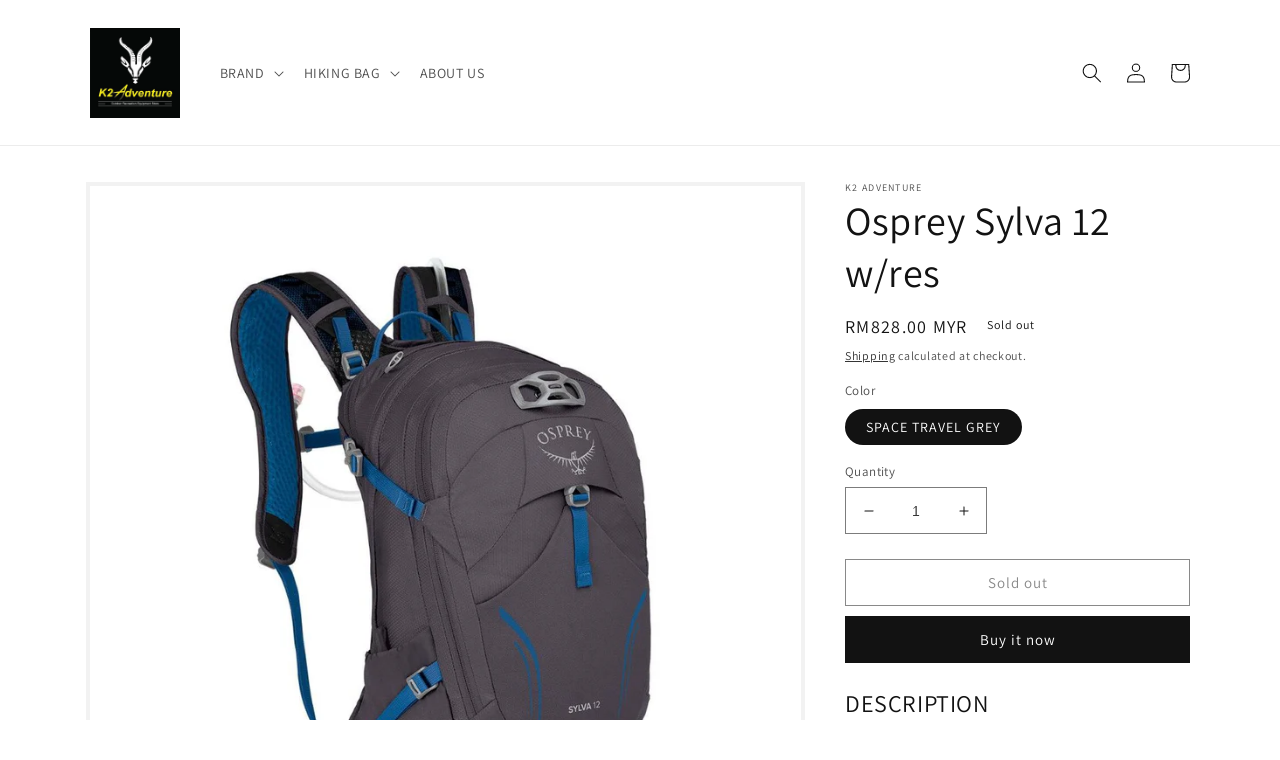

--- FILE ---
content_type: text/html; charset=utf-8
request_url: https://www.k2adventure.com.my/products/osprey-sylva-12-w-res
body_size: 36374
content:
<!doctype html>
<html class="no-js" lang="en">
  <head>
    <meta charset="utf-8">
    <meta http-equiv="X-UA-Compatible" content="IE=edge">
    <meta name="viewport" content="width=device-width,initial-scale=1">
    <meta name="theme-color" content="">
    <link rel="canonical" href="https://www.k2adventure.com.my/products/osprey-sylva-12-w-res">
    <link rel="preconnect" href="https://cdn.shopify.com" crossorigin><link rel="icon" type="image/png" href="//www.k2adventure.com.my/cdn/shop/files/67060957_883742461982454_9199556091011137536_n.jpg?crop=center&height=32&v=1736844092&width=32"><link rel="preconnect" href="https://fonts.shopifycdn.com" crossorigin><title>
      Osprey Sylva 12 w/res
 &ndash; K TWO ADVENTURE</title>

    
      <meta name="description" content="DESCRIPTION When you&#39;re riding, you don&#39;t want to think about your pack-and the medium-volume Sylva 12-liter has a streamlined profile that ensures that you won&#39;t. With an included updated Hydraulics LT 2.5-liter reservoir, ventilated AirSpeed™ suspension and included raincover, this bike pack is the perfect option for">
    

    

<meta property="og:site_name" content="K TWO ADVENTURE">
<meta property="og:url" content="https://www.k2adventure.com.my/products/osprey-sylva-12-w-res">
<meta property="og:title" content="Osprey Sylva 12 w/res">
<meta property="og:type" content="product">
<meta property="og:description" content="DESCRIPTION When you&#39;re riding, you don&#39;t want to think about your pack-and the medium-volume Sylva 12-liter has a streamlined profile that ensures that you won&#39;t. With an included updated Hydraulics LT 2.5-liter reservoir, ventilated AirSpeed™ suspension and included raincover, this bike pack is the perfect option for"><meta property="og:image" content="http://www.k2adventure.com.my/cdn/shop/files/UntitleddesignM_80fba984-ee37-40d3-891b-0069142d4296.jpg?v=1683270867">
  <meta property="og:image:secure_url" content="https://www.k2adventure.com.my/cdn/shop/files/UntitleddesignM_80fba984-ee37-40d3-891b-0069142d4296.jpg?v=1683270867">
  <meta property="og:image:width" content="1080">
  <meta property="og:image:height" content="1080"><meta property="og:price:amount" content="828.00">
  <meta property="og:price:currency" content="MYR"><meta name="twitter:card" content="summary_large_image">
<meta name="twitter:title" content="Osprey Sylva 12 w/res">
<meta name="twitter:description" content="DESCRIPTION When you&#39;re riding, you don&#39;t want to think about your pack-and the medium-volume Sylva 12-liter has a streamlined profile that ensures that you won&#39;t. With an included updated Hydraulics LT 2.5-liter reservoir, ventilated AirSpeed™ suspension and included raincover, this bike pack is the perfect option for">


    <script src="//www.k2adventure.com.my/cdn/shop/t/14/assets/global.js?v=149496944046504657681687936151" defer="defer"></script>
    <script>window.performance && window.performance.mark && window.performance.mark('shopify.content_for_header.start');</script><meta name="google-site-verification" content="iXfNzjuD7mK71pyZTyEizmR6S25w0j_8D6paMjF4HBY">
<meta id="shopify-digital-wallet" name="shopify-digital-wallet" content="/59712471193/digital_wallets/dialog">
<link rel="alternate" type="application/json+oembed" href="https://www.k2adventure.com.my/products/osprey-sylva-12-w-res.oembed">
<script async="async" src="/checkouts/internal/preloads.js?locale=en-MY"></script>
<script id="shopify-features" type="application/json">{"accessToken":"fa7ca434c3e5681ee47a4ce1e9f6310a","betas":["rich-media-storefront-analytics"],"domain":"www.k2adventure.com.my","predictiveSearch":true,"shopId":59712471193,"locale":"en"}</script>
<script>var Shopify = Shopify || {};
Shopify.shop = "k2-adventure.myshopify.com";
Shopify.locale = "en";
Shopify.currency = {"active":"MYR","rate":"1.0"};
Shopify.country = "MY";
Shopify.theme = {"name":"Copy of Dawn","id":132495638681,"schema_name":"Dawn","schema_version":"7.0.1","theme_store_id":887,"role":"main"};
Shopify.theme.handle = "null";
Shopify.theme.style = {"id":null,"handle":null};
Shopify.cdnHost = "www.k2adventure.com.my/cdn";
Shopify.routes = Shopify.routes || {};
Shopify.routes.root = "/";</script>
<script type="module">!function(o){(o.Shopify=o.Shopify||{}).modules=!0}(window);</script>
<script>!function(o){function n(){var o=[];function n(){o.push(Array.prototype.slice.apply(arguments))}return n.q=o,n}var t=o.Shopify=o.Shopify||{};t.loadFeatures=n(),t.autoloadFeatures=n()}(window);</script>
<script id="shop-js-analytics" type="application/json">{"pageType":"product"}</script>
<script defer="defer" async type="module" src="//www.k2adventure.com.my/cdn/shopifycloud/shop-js/modules/v2/client.init-shop-cart-sync_BT-GjEfc.en.esm.js"></script>
<script defer="defer" async type="module" src="//www.k2adventure.com.my/cdn/shopifycloud/shop-js/modules/v2/chunk.common_D58fp_Oc.esm.js"></script>
<script defer="defer" async type="module" src="//www.k2adventure.com.my/cdn/shopifycloud/shop-js/modules/v2/chunk.modal_xMitdFEc.esm.js"></script>
<script type="module">
  await import("//www.k2adventure.com.my/cdn/shopifycloud/shop-js/modules/v2/client.init-shop-cart-sync_BT-GjEfc.en.esm.js");
await import("//www.k2adventure.com.my/cdn/shopifycloud/shop-js/modules/v2/chunk.common_D58fp_Oc.esm.js");
await import("//www.k2adventure.com.my/cdn/shopifycloud/shop-js/modules/v2/chunk.modal_xMitdFEc.esm.js");

  window.Shopify.SignInWithShop?.initShopCartSync?.({"fedCMEnabled":true,"windoidEnabled":true});

</script>
<script>(function() {
  var isLoaded = false;
  function asyncLoad() {
    if (isLoaded) return;
    isLoaded = true;
    var urls = ["https:\/\/gateway.apaylater.com\/plugins\/price_divider\/main.js?platform=SHOPIFY\u0026country=MY\u0026price_divider_applied_on=all\u0026shop=k2-adventure.myshopify.com"];
    for (var i = 0; i < urls.length; i++) {
      var s = document.createElement('script');
      s.type = 'text/javascript';
      s.async = true;
      s.src = urls[i];
      var x = document.getElementsByTagName('script')[0];
      x.parentNode.insertBefore(s, x);
    }
  };
  if(window.attachEvent) {
    window.attachEvent('onload', asyncLoad);
  } else {
    window.addEventListener('load', asyncLoad, false);
  }
})();</script>
<script id="__st">var __st={"a":59712471193,"offset":28800,"reqid":"a6120852-a1a4-4588-943f-13554db9c77d-1769228492","pageurl":"www.k2adventure.com.my\/products\/osprey-sylva-12-w-res","u":"bc2d24bf4566","p":"product","rtyp":"product","rid":7657434611865};</script>
<script>window.ShopifyPaypalV4VisibilityTracking = true;</script>
<script id="captcha-bootstrap">!function(){'use strict';const t='contact',e='account',n='new_comment',o=[[t,t],['blogs',n],['comments',n],[t,'customer']],c=[[e,'customer_login'],[e,'guest_login'],[e,'recover_customer_password'],[e,'create_customer']],r=t=>t.map((([t,e])=>`form[action*='/${t}']:not([data-nocaptcha='true']) input[name='form_type'][value='${e}']`)).join(','),a=t=>()=>t?[...document.querySelectorAll(t)].map((t=>t.form)):[];function s(){const t=[...o],e=r(t);return a(e)}const i='password',u='form_key',d=['recaptcha-v3-token','g-recaptcha-response','h-captcha-response',i],f=()=>{try{return window.sessionStorage}catch{return}},m='__shopify_v',_=t=>t.elements[u];function p(t,e,n=!1){try{const o=window.sessionStorage,c=JSON.parse(o.getItem(e)),{data:r}=function(t){const{data:e,action:n}=t;return t[m]||n?{data:e,action:n}:{data:t,action:n}}(c);for(const[e,n]of Object.entries(r))t.elements[e]&&(t.elements[e].value=n);n&&o.removeItem(e)}catch(o){console.error('form repopulation failed',{error:o})}}const l='form_type',E='cptcha';function T(t){t.dataset[E]=!0}const w=window,h=w.document,L='Shopify',v='ce_forms',y='captcha';let A=!1;((t,e)=>{const n=(g='f06e6c50-85a8-45c8-87d0-21a2b65856fe',I='https://cdn.shopify.com/shopifycloud/storefront-forms-hcaptcha/ce_storefront_forms_captcha_hcaptcha.v1.5.2.iife.js',D={infoText:'Protected by hCaptcha',privacyText:'Privacy',termsText:'Terms'},(t,e,n)=>{const o=w[L][v],c=o.bindForm;if(c)return c(t,g,e,D).then(n);var r;o.q.push([[t,g,e,D],n]),r=I,A||(h.body.append(Object.assign(h.createElement('script'),{id:'captcha-provider',async:!0,src:r})),A=!0)});var g,I,D;w[L]=w[L]||{},w[L][v]=w[L][v]||{},w[L][v].q=[],w[L][y]=w[L][y]||{},w[L][y].protect=function(t,e){n(t,void 0,e),T(t)},Object.freeze(w[L][y]),function(t,e,n,w,h,L){const[v,y,A,g]=function(t,e,n){const i=e?o:[],u=t?c:[],d=[...i,...u],f=r(d),m=r(i),_=r(d.filter((([t,e])=>n.includes(e))));return[a(f),a(m),a(_),s()]}(w,h,L),I=t=>{const e=t.target;return e instanceof HTMLFormElement?e:e&&e.form},D=t=>v().includes(t);t.addEventListener('submit',(t=>{const e=I(t);if(!e)return;const n=D(e)&&!e.dataset.hcaptchaBound&&!e.dataset.recaptchaBound,o=_(e),c=g().includes(e)&&(!o||!o.value);(n||c)&&t.preventDefault(),c&&!n&&(function(t){try{if(!f())return;!function(t){const e=f();if(!e)return;const n=_(t);if(!n)return;const o=n.value;o&&e.removeItem(o)}(t);const e=Array.from(Array(32),(()=>Math.random().toString(36)[2])).join('');!function(t,e){_(t)||t.append(Object.assign(document.createElement('input'),{type:'hidden',name:u})),t.elements[u].value=e}(t,e),function(t,e){const n=f();if(!n)return;const o=[...t.querySelectorAll(`input[type='${i}']`)].map((({name:t})=>t)),c=[...d,...o],r={};for(const[a,s]of new FormData(t).entries())c.includes(a)||(r[a]=s);n.setItem(e,JSON.stringify({[m]:1,action:t.action,data:r}))}(t,e)}catch(e){console.error('failed to persist form',e)}}(e),e.submit())}));const S=(t,e)=>{t&&!t.dataset[E]&&(n(t,e.some((e=>e===t))),T(t))};for(const o of['focusin','change'])t.addEventListener(o,(t=>{const e=I(t);D(e)&&S(e,y())}));const B=e.get('form_key'),M=e.get(l),P=B&&M;t.addEventListener('DOMContentLoaded',(()=>{const t=y();if(P)for(const e of t)e.elements[l].value===M&&p(e,B);[...new Set([...A(),...v().filter((t=>'true'===t.dataset.shopifyCaptcha))])].forEach((e=>S(e,t)))}))}(h,new URLSearchParams(w.location.search),n,t,e,['guest_login'])})(!0,!0)}();</script>
<script integrity="sha256-4kQ18oKyAcykRKYeNunJcIwy7WH5gtpwJnB7kiuLZ1E=" data-source-attribution="shopify.loadfeatures" defer="defer" src="//www.k2adventure.com.my/cdn/shopifycloud/storefront/assets/storefront/load_feature-a0a9edcb.js" crossorigin="anonymous"></script>
<script data-source-attribution="shopify.dynamic_checkout.dynamic.init">var Shopify=Shopify||{};Shopify.PaymentButton=Shopify.PaymentButton||{isStorefrontPortableWallets:!0,init:function(){window.Shopify.PaymentButton.init=function(){};var t=document.createElement("script");t.src="https://www.k2adventure.com.my/cdn/shopifycloud/portable-wallets/latest/portable-wallets.en.js",t.type="module",document.head.appendChild(t)}};
</script>
<script data-source-attribution="shopify.dynamic_checkout.buyer_consent">
  function portableWalletsHideBuyerConsent(e){var t=document.getElementById("shopify-buyer-consent"),n=document.getElementById("shopify-subscription-policy-button");t&&n&&(t.classList.add("hidden"),t.setAttribute("aria-hidden","true"),n.removeEventListener("click",e))}function portableWalletsShowBuyerConsent(e){var t=document.getElementById("shopify-buyer-consent"),n=document.getElementById("shopify-subscription-policy-button");t&&n&&(t.classList.remove("hidden"),t.removeAttribute("aria-hidden"),n.addEventListener("click",e))}window.Shopify?.PaymentButton&&(window.Shopify.PaymentButton.hideBuyerConsent=portableWalletsHideBuyerConsent,window.Shopify.PaymentButton.showBuyerConsent=portableWalletsShowBuyerConsent);
</script>
<script>
  function portableWalletsCleanup(e){e&&e.src&&console.error("Failed to load portable wallets script "+e.src);var t=document.querySelectorAll("shopify-accelerated-checkout .shopify-payment-button__skeleton, shopify-accelerated-checkout-cart .wallet-cart-button__skeleton"),e=document.getElementById("shopify-buyer-consent");for(let e=0;e<t.length;e++)t[e].remove();e&&e.remove()}function portableWalletsNotLoadedAsModule(e){e instanceof ErrorEvent&&"string"==typeof e.message&&e.message.includes("import.meta")&&"string"==typeof e.filename&&e.filename.includes("portable-wallets")&&(window.removeEventListener("error",portableWalletsNotLoadedAsModule),window.Shopify.PaymentButton.failedToLoad=e,"loading"===document.readyState?document.addEventListener("DOMContentLoaded",window.Shopify.PaymentButton.init):window.Shopify.PaymentButton.init())}window.addEventListener("error",portableWalletsNotLoadedAsModule);
</script>

<script type="module" src="https://www.k2adventure.com.my/cdn/shopifycloud/portable-wallets/latest/portable-wallets.en.js" onError="portableWalletsCleanup(this)" crossorigin="anonymous"></script>
<script nomodule>
  document.addEventListener("DOMContentLoaded", portableWalletsCleanup);
</script>

<link id="shopify-accelerated-checkout-styles" rel="stylesheet" media="screen" href="https://www.k2adventure.com.my/cdn/shopifycloud/portable-wallets/latest/accelerated-checkout-backwards-compat.css" crossorigin="anonymous">
<style id="shopify-accelerated-checkout-cart">
        #shopify-buyer-consent {
  margin-top: 1em;
  display: inline-block;
  width: 100%;
}

#shopify-buyer-consent.hidden {
  display: none;
}

#shopify-subscription-policy-button {
  background: none;
  border: none;
  padding: 0;
  text-decoration: underline;
  font-size: inherit;
  cursor: pointer;
}

#shopify-subscription-policy-button::before {
  box-shadow: none;
}

      </style>
<script id="sections-script" data-sections="header,footer" defer="defer" src="//www.k2adventure.com.my/cdn/shop/t/14/compiled_assets/scripts.js?v=2028"></script>
<script>window.performance && window.performance.mark && window.performance.mark('shopify.content_for_header.end');</script>


    <style data-shopify>
      @font-face {
  font-family: Assistant;
  font-weight: 400;
  font-style: normal;
  font-display: swap;
  src: url("//www.k2adventure.com.my/cdn/fonts/assistant/assistant_n4.9120912a469cad1cc292572851508ca49d12e768.woff2") format("woff2"),
       url("//www.k2adventure.com.my/cdn/fonts/assistant/assistant_n4.6e9875ce64e0fefcd3f4446b7ec9036b3ddd2985.woff") format("woff");
}

      @font-face {
  font-family: Assistant;
  font-weight: 700;
  font-style: normal;
  font-display: swap;
  src: url("//www.k2adventure.com.my/cdn/fonts/assistant/assistant_n7.bf44452348ec8b8efa3aa3068825305886b1c83c.woff2") format("woff2"),
       url("//www.k2adventure.com.my/cdn/fonts/assistant/assistant_n7.0c887fee83f6b3bda822f1150b912c72da0f7b64.woff") format("woff");
}

      
      
      @font-face {
  font-family: Assistant;
  font-weight: 400;
  font-style: normal;
  font-display: swap;
  src: url("//www.k2adventure.com.my/cdn/fonts/assistant/assistant_n4.9120912a469cad1cc292572851508ca49d12e768.woff2") format("woff2"),
       url("//www.k2adventure.com.my/cdn/fonts/assistant/assistant_n4.6e9875ce64e0fefcd3f4446b7ec9036b3ddd2985.woff") format("woff");
}


      :root {
        --font-body-family: Assistant, sans-serif;
        --font-body-style: normal;
        --font-body-weight: 400;
        --font-body-weight-bold: 700;

        --font-heading-family: Assistant, sans-serif;
        --font-heading-style: normal;
        --font-heading-weight: 400;

        --font-body-scale: 1.0;
        --font-heading-scale: 1.0;

        --color-base-text: 18, 18, 18;
        --color-shadow: 18, 18, 18;
        --color-base-background-1: 255, 255, 255;
        --color-base-background-2: 255, 255, 255;
        --color-base-solid-button-labels: 255, 255, 255;
        --color-base-outline-button-labels: 18, 18, 18;
        --color-base-accent-1: 18, 18, 18;
        --color-base-accent-2: 51, 79, 180;
        --payment-terms-background-color: #ffffff;

        --gradient-base-background-1: #ffffff;
        --gradient-base-background-2: #ffffff;
        --gradient-base-accent-1: #121212;
        --gradient-base-accent-2: #334fb4;

        --media-padding: px;
        --media-border-opacity: 0.05;
        --media-border-width: 4px;
        --media-radius: 0px;
        --media-shadow-opacity: 0.0;
        --media-shadow-horizontal-offset: 0px;
        --media-shadow-vertical-offset: 4px;
        --media-shadow-blur-radius: 5px;
        --media-shadow-visible: 0;

        --page-width: 120rem;
        --page-width-margin: 0rem;

        --product-card-image-padding: 0.0rem;
        --product-card-corner-radius: 0.0rem;
        --product-card-text-alignment: left;
        --product-card-border-width: 0.0rem;
        --product-card-border-opacity: 0.1;
        --product-card-shadow-opacity: 0.0;
        --product-card-shadow-visible: 0;
        --product-card-shadow-horizontal-offset: 0.0rem;
        --product-card-shadow-vertical-offset: 0.4rem;
        --product-card-shadow-blur-radius: 0.5rem;

        --collection-card-image-padding: 0.0rem;
        --collection-card-corner-radius: 0.0rem;
        --collection-card-text-alignment: left;
        --collection-card-border-width: 0.0rem;
        --collection-card-border-opacity: 0.1;
        --collection-card-shadow-opacity: 0.0;
        --collection-card-shadow-visible: 0;
        --collection-card-shadow-horizontal-offset: 0.0rem;
        --collection-card-shadow-vertical-offset: 0.4rem;
        --collection-card-shadow-blur-radius: 0.5rem;

        --blog-card-image-padding: 0.0rem;
        --blog-card-corner-radius: 0.0rem;
        --blog-card-text-alignment: left;
        --blog-card-border-width: 0.0rem;
        --blog-card-border-opacity: 0.1;
        --blog-card-shadow-opacity: 0.0;
        --blog-card-shadow-visible: 0;
        --blog-card-shadow-horizontal-offset: 0.0rem;
        --blog-card-shadow-vertical-offset: 0.4rem;
        --blog-card-shadow-blur-radius: 0.5rem;

        --badge-corner-radius: 4.0rem;

        --popup-border-width: 1px;
        --popup-border-opacity: 0.1;
        --popup-corner-radius: 0px;
        --popup-shadow-opacity: 0.0;
        --popup-shadow-horizontal-offset: 0px;
        --popup-shadow-vertical-offset: 4px;
        --popup-shadow-blur-radius: 5px;

        --drawer-border-width: 7px;
        --drawer-border-opacity: 0.1;
        --drawer-shadow-opacity: 0.0;
        --drawer-shadow-horizontal-offset: 0px;
        --drawer-shadow-vertical-offset: 4px;
        --drawer-shadow-blur-radius: 5px;

        --spacing-sections-desktop: 0px;
        --spacing-sections-mobile: 0px;

        --grid-desktop-vertical-spacing: 8px;
        --grid-desktop-horizontal-spacing: 8px;
        --grid-mobile-vertical-spacing: 4px;
        --grid-mobile-horizontal-spacing: 4px;

        --text-boxes-border-opacity: 0.1;
        --text-boxes-border-width: 0px;
        --text-boxes-radius: 0px;
        --text-boxes-shadow-opacity: 0.0;
        --text-boxes-shadow-visible: 0;
        --text-boxes-shadow-horizontal-offset: 0px;
        --text-boxes-shadow-vertical-offset: 4px;
        --text-boxes-shadow-blur-radius: 5px;

        --buttons-radius: 0px;
        --buttons-radius-outset: 0px;
        --buttons-border-width: 1px;
        --buttons-border-opacity: 1.0;
        --buttons-shadow-opacity: 0.0;
        --buttons-shadow-visible: 0;
        --buttons-shadow-horizontal-offset: 0px;
        --buttons-shadow-vertical-offset: 4px;
        --buttons-shadow-blur-radius: 5px;
        --buttons-border-offset: 0px;

        --inputs-radius: 0px;
        --inputs-border-width: 1px;
        --inputs-border-opacity: 0.55;
        --inputs-shadow-opacity: 0.0;
        --inputs-shadow-horizontal-offset: 0px;
        --inputs-margin-offset: 0px;
        --inputs-shadow-vertical-offset: 4px;
        --inputs-shadow-blur-radius: 5px;
        --inputs-radius-outset: 0px;

        --variant-pills-radius: 40px;
        --variant-pills-border-width: 1px;
        --variant-pills-border-opacity: 0.55;
        --variant-pills-shadow-opacity: 0.0;
        --variant-pills-shadow-horizontal-offset: 0px;
        --variant-pills-shadow-vertical-offset: 4px;
        --variant-pills-shadow-blur-radius: 5px;
      }

      *,
      *::before,
      *::after {
        box-sizing: inherit;
      }

      html {
        box-sizing: border-box;
        font-size: calc(var(--font-body-scale) * 62.5%);
        height: 100%;
      }

      body {
        display: grid;
        grid-template-rows: auto auto 1fr auto;
        grid-template-columns: 100%;
        min-height: 100%;
        margin: 0;
        font-size: 1.5rem;
        letter-spacing: 0.06rem;
        line-height: calc(1 + 0.8 / var(--font-body-scale));
        font-family: var(--font-body-family);
        font-style: var(--font-body-style);
        font-weight: var(--font-body-weight);
      }

      @media screen and (min-width: 750px) {
        body {
          font-size: 1.6rem;
        }
      }
    </style>

    <link href="//www.k2adventure.com.my/cdn/shop/t/14/assets/base.css?v=111015650552999201631687936151" rel="stylesheet" type="text/css" media="all" />
<link rel="preload" as="font" href="//www.k2adventure.com.my/cdn/fonts/assistant/assistant_n4.9120912a469cad1cc292572851508ca49d12e768.woff2" type="font/woff2" crossorigin><link rel="preload" as="font" href="//www.k2adventure.com.my/cdn/fonts/assistant/assistant_n4.9120912a469cad1cc292572851508ca49d12e768.woff2" type="font/woff2" crossorigin><link rel="stylesheet" href="//www.k2adventure.com.my/cdn/shop/t/14/assets/component-predictive-search.css?v=83512081251802922551687936151" media="print" onload="this.media='all'"><script>document.documentElement.className = document.documentElement.className.replace('no-js', 'js');
    if (Shopify.designMode) {
      document.documentElement.classList.add('shopify-design-mode');
    }
    </script>
  <link rel="dns-prefetch" href="https://cdn.secomapp.com/">
<link rel="dns-prefetch" href="https://ajax.googleapis.com/">
<link rel="dns-prefetch" href="https://cdnjs.cloudflare.com/">
<link rel="preload" as="stylesheet" href="//www.k2adventure.com.my/cdn/shop/t/14/assets/sca-pp.css?v=178374312540912810101687936151">

<link rel="stylesheet" href="//www.k2adventure.com.my/cdn/shop/t/14/assets/sca-pp.css?v=178374312540912810101687936151">
 <script>
  
  SCAPPShop = {};
    
  </script> 
<style type='text/css'>
    :root {--delivery-country-image-url:url("https://dc.codericp.com/delivery/code_f.png");}
    .icon-ad_f{background-image:var(--delivery-country-image-url);background-position:0 0;width:20px;height:12px}.icon-ae_f{background-image:var(--delivery-country-image-url);background-position:-21px 0;width:20px;height:12px}.icon-af_f{background-image:var(--delivery-country-image-url);background-position:0 -13px;width:20px;height:12px}.icon-ag_f{background-image:var(--delivery-country-image-url);background-position:-21px -13px;width:20px;height:12px}.icon-ai_f{background-image:var(--delivery-country-image-url);background-position:0 -26px;width:20px;height:12px}.icon-al_f{background-image:var(--delivery-country-image-url);background-position:-21px -26px;width:20px;height:12px}.icon-am_f{background-image:var(--delivery-country-image-url);background-position:-42px 0;width:20px;height:12px}.icon-ao_f{background-image:var(--delivery-country-image-url);background-position:-42px -13px;width:20px;height:12px}.icon-aq_f{background-image:var(--delivery-country-image-url);background-position:-42px -26px;width:20px;height:12px}.icon-ar_f{background-image:var(--delivery-country-image-url);background-position:0 -39px;width:20px;height:12px}.icon-as_f{background-image:var(--delivery-country-image-url);background-position:-21px -39px;width:20px;height:12px}.icon-at_f{background-image:var(--delivery-country-image-url);background-position:-42px -39px;width:20px;height:12px}.icon-au_f{background-image:var(--delivery-country-image-url);background-position:-63px 0;width:20px;height:12px}.icon-aw_f{background-image:var(--delivery-country-image-url);background-position:-63px -13px;width:20px;height:12px}.icon-ax_f{background-image:var(--delivery-country-image-url);background-position:-63px -26px;width:20px;height:12px}.icon-az_f{background-image:var(--delivery-country-image-url);background-position:-63px -39px;width:20px;height:12px}.icon-ba_f{background-image:var(--delivery-country-image-url);background-position:0 -52px;width:20px;height:12px}.icon-bb_f{background-image:var(--delivery-country-image-url);background-position:-21px -52px;width:20px;height:12px}.icon-bd_f{background-image:var(--delivery-country-image-url);background-position:-42px -52px;width:20px;height:12px}.icon-be_f{background-image:var(--delivery-country-image-url);background-position:-63px -52px;width:20px;height:12px}.icon-bf_f{background-image:var(--delivery-country-image-url);background-position:0 -65px;width:20px;height:12px}.icon-bg_f{background-image:var(--delivery-country-image-url);background-position:-21px -65px;width:20px;height:12px}.icon-bh_f{background-image:var(--delivery-country-image-url);background-position:-42px -65px;width:20px;height:12px}.icon-bi_f{background-image:var(--delivery-country-image-url);background-position:-63px -65px;width:20px;height:12px}.icon-bj_f{background-image:var(--delivery-country-image-url);background-position:-84px 0;width:20px;height:12px}.icon-bl_f{background-image:var(--delivery-country-image-url);background-position:-84px -13px;width:20px;height:12px}.icon-bm_f{background-image:var(--delivery-country-image-url);background-position:-84px -26px;width:20px;height:12px}.icon-bn_f{background-image:var(--delivery-country-image-url);background-position:-84px -39px;width:20px;height:12px}.icon-bo_f{background-image:var(--delivery-country-image-url);background-position:-84px -52px;width:20px;height:12px}.icon-bq_f{background-image:var(--delivery-country-image-url);background-position:-84px -65px;width:20px;height:12px}.icon-br_f{background-image:var(--delivery-country-image-url);background-position:0 -78px;width:20px;height:12px}.icon-bs_f{background-image:var(--delivery-country-image-url);background-position:-21px -78px;width:20px;height:12px}.icon-bt_f{background-image:var(--delivery-country-image-url);background-position:-42px -78px;width:20px;height:12px}.icon-bv_f{background-image:var(--delivery-country-image-url);background-position:-63px -78px;width:20px;height:12px}.icon-bw_f{background-image:var(--delivery-country-image-url);background-position:-84px -78px;width:20px;height:12px}.icon-by_f{background-image:var(--delivery-country-image-url);background-position:0 -91px;width:20px;height:12px}.icon-bz_f{background-image:var(--delivery-country-image-url);background-position:-21px -91px;width:20px;height:12px}.icon-ca_f{background-image:var(--delivery-country-image-url);background-position:-42px -91px;width:20px;height:12px}.icon-cc_f{background-image:var(--delivery-country-image-url);background-position:-63px -91px;width:20px;height:12px}.icon-cd_f{background-image:var(--delivery-country-image-url);background-position:-84px -91px;width:20px;height:12px}.icon-cf_f{background-image:var(--delivery-country-image-url);background-position:-105px 0;width:20px;height:12px}.icon-cg_f{background-image:var(--delivery-country-image-url);background-position:-105px -13px;width:20px;height:12px}.icon-ch_f{background-image:var(--delivery-country-image-url);background-position:-105px -26px;width:20px;height:12px}.icon-ci_f{background-image:var(--delivery-country-image-url);background-position:-105px -39px;width:20px;height:12px}.icon-ck_f{background-image:var(--delivery-country-image-url);background-position:-105px -52px;width:20px;height:12px}.icon-cl_f{background-image:var(--delivery-country-image-url);background-position:-105px -65px;width:20px;height:12px}.icon-cm_f{background-image:var(--delivery-country-image-url);background-position:-105px -78px;width:20px;height:12px}.icon-cn_f{background-image:var(--delivery-country-image-url);background-position:-105px -91px;width:20px;height:12px}.icon-co_f{background-image:var(--delivery-country-image-url);background-position:0 -104px;width:20px;height:12px}.icon-cr_f{background-image:var(--delivery-country-image-url);background-position:-21px -104px;width:20px;height:12px}.icon-cu_f{background-image:var(--delivery-country-image-url);background-position:-42px -104px;width:20px;height:12px}.icon-cv_f{background-image:var(--delivery-country-image-url);background-position:-63px -104px;width:20px;height:12px}.icon-cw_f{background-image:var(--delivery-country-image-url);background-position:-84px -104px;width:20px;height:12px}.icon-cx_f{background-image:var(--delivery-country-image-url);background-position:-105px -104px;width:20px;height:12px}.icon-cy_f{background-image:var(--delivery-country-image-url);background-position:-126px 0;width:20px;height:12px}.icon-cz_f{background-image:var(--delivery-country-image-url);background-position:-126px -13px;width:20px;height:12px}.icon-de_f{background-image:var(--delivery-country-image-url);background-position:-126px -26px;width:20px;height:12px}.icon-dj_f{background-image:var(--delivery-country-image-url);background-position:-126px -39px;width:20px;height:12px}.icon-dk_f{background-image:var(--delivery-country-image-url);background-position:-126px -52px;width:20px;height:12px}.icon-dm_f{background-image:var(--delivery-country-image-url);background-position:-126px -65px;width:20px;height:12px}.icon-do_f{background-image:var(--delivery-country-image-url);background-position:-126px -78px;width:20px;height:12px}.icon-dz_f{background-image:var(--delivery-country-image-url);background-position:-126px -91px;width:20px;height:12px}.icon-ec_f{background-image:var(--delivery-country-image-url);background-position:-126px -104px;width:20px;height:12px}.icon-ee_f{background-image:var(--delivery-country-image-url);background-position:0 -117px;width:20px;height:12px}.icon-eg_f{background-image:var(--delivery-country-image-url);background-position:-21px -117px;width:20px;height:12px}.icon-eh_f{background-image:var(--delivery-country-image-url);background-position:-42px -117px;width:20px;height:12px}.icon-er_f{background-image:var(--delivery-country-image-url);background-position:-63px -117px;width:20px;height:12px}.icon-es_f{background-image:var(--delivery-country-image-url);background-position:-84px -117px;width:20px;height:12px}.icon-et_f{background-image:var(--delivery-country-image-url);background-position:-105px -117px;width:20px;height:12px}.icon-fi_f{background-image:var(--delivery-country-image-url);background-position:-126px -117px;width:20px;height:12px}.icon-fj_f{background-image:var(--delivery-country-image-url);background-position:0 -130px;width:20px;height:12px}.icon-fk_f{background-image:var(--delivery-country-image-url);background-position:-21px -130px;width:20px;height:12px}.icon-fm_f{background-image:var(--delivery-country-image-url);background-position:-42px -130px;width:20px;height:12px}.icon-fo_f{background-image:var(--delivery-country-image-url);background-position:-63px -130px;width:20px;height:12px}.icon-fr_f{background-image:var(--delivery-country-image-url);background-position:-84px -130px;width:20px;height:12px}.icon-ga_f{background-image:var(--delivery-country-image-url);background-position:-105px -130px;width:20px;height:12px}.icon-gb_f{background-image:var(--delivery-country-image-url);background-position:-126px -130px;width:20px;height:12px}.icon-gd_f{background-image:var(--delivery-country-image-url);background-position:-147px 0;width:20px;height:12px}.icon-ge_f{background-image:var(--delivery-country-image-url);background-position:-147px -13px;width:20px;height:12px}.icon-gf_f{background-image:var(--delivery-country-image-url);background-position:-147px -26px;width:20px;height:12px}.icon-gg_f{background-image:var(--delivery-country-image-url);background-position:-147px -39px;width:20px;height:12px}.icon-gh_f{background-image:var(--delivery-country-image-url);background-position:-147px -52px;width:20px;height:12px}.icon-gi_f{background-image:var(--delivery-country-image-url);background-position:-147px -65px;width:20px;height:12px}.icon-gl_f{background-image:var(--delivery-country-image-url);background-position:-147px -78px;width:20px;height:12px}.icon-gm_f{background-image:var(--delivery-country-image-url);background-position:-147px -91px;width:20px;height:12px}.icon-gn_f{background-image:var(--delivery-country-image-url);background-position:-147px -104px;width:20px;height:12px}.icon-gp_f{background-image:var(--delivery-country-image-url);background-position:-147px -117px;width:20px;height:12px}.icon-gq_f{background-image:var(--delivery-country-image-url);background-position:-147px -130px;width:20px;height:12px}.icon-gr_f{background-image:var(--delivery-country-image-url);background-position:0 -143px;width:20px;height:12px}.icon-gs_f{background-image:var(--delivery-country-image-url);background-position:-21px -143px;width:20px;height:12px}.icon-gt_f{background-image:var(--delivery-country-image-url);background-position:-42px -143px;width:20px;height:12px}.icon-gu_f{background-image:var(--delivery-country-image-url);background-position:-63px -143px;width:20px;height:12px}.icon-gw_f{background-image:var(--delivery-country-image-url);background-position:-84px -143px;width:20px;height:12px}.icon-gy_f{background-image:var(--delivery-country-image-url);background-position:-105px -143px;width:20px;height:12px}.icon-hk_f{background-image:var(--delivery-country-image-url);background-position:-126px -143px;width:20px;height:12px}.icon-hm_f{background-image:var(--delivery-country-image-url);background-position:-147px -143px;width:20px;height:12px}.icon-hn_f{background-image:var(--delivery-country-image-url);background-position:-168px 0;width:20px;height:12px}.icon-hr_f{background-image:var(--delivery-country-image-url);background-position:-168px -13px;width:20px;height:12px}.icon-ht_f{background-image:var(--delivery-country-image-url);background-position:-168px -26px;width:20px;height:12px}.icon-hu_f{background-image:var(--delivery-country-image-url);background-position:-168px -39px;width:20px;height:12px}.icon-id_f{background-image:var(--delivery-country-image-url);background-position:-168px -52px;width:20px;height:12px}.icon-ie_f{background-image:var(--delivery-country-image-url);background-position:-168px -65px;width:20px;height:12px}.icon-il_f{background-image:var(--delivery-country-image-url);background-position:-168px -78px;width:20px;height:12px}.icon-im_f{background-image:var(--delivery-country-image-url);background-position:-168px -91px;width:20px;height:12px}.icon-in_f{background-image:var(--delivery-country-image-url);background-position:-168px -104px;width:20px;height:12px}.icon-io_f{background-image:var(--delivery-country-image-url);background-position:-168px -117px;width:20px;height:12px}.icon-iq_f{background-image:var(--delivery-country-image-url);background-position:-168px -130px;width:20px;height:12px}.icon-ir_f{background-image:var(--delivery-country-image-url);background-position:-168px -143px;width:20px;height:12px}.icon-is_f{background-image:var(--delivery-country-image-url);background-position:0 -156px;width:20px;height:12px}.icon-it_f{background-image:var(--delivery-country-image-url);background-position:-21px -156px;width:20px;height:12px}.icon-je_f{background-image:var(--delivery-country-image-url);background-position:-42px -156px;width:20px;height:12px}.icon-jm_f{background-image:var(--delivery-country-image-url);background-position:-63px -156px;width:20px;height:12px}.icon-jo_f{background-image:var(--delivery-country-image-url);background-position:-84px -156px;width:20px;height:12px}.icon-jp_f{background-image:var(--delivery-country-image-url);background-position:-105px -156px;width:20px;height:12px}.icon-ke_f{background-image:var(--delivery-country-image-url);background-position:-126px -156px;width:20px;height:12px}.icon-kg_f{background-image:var(--delivery-country-image-url);background-position:-147px -156px;width:20px;height:12px}.icon-kh_f{background-image:var(--delivery-country-image-url);background-position:-168px -156px;width:20px;height:12px}.icon-ki_f{background-image:var(--delivery-country-image-url);background-position:0 -169px;width:20px;height:12px}.icon-km_f{background-image:var(--delivery-country-image-url);background-position:-21px -169px;width:20px;height:12px}.icon-kn_f{background-image:var(--delivery-country-image-url);background-position:-42px -169px;width:20px;height:12px}.icon-kp_f{background-image:var(--delivery-country-image-url);background-position:-63px -169px;width:20px;height:12px}.icon-kr_f{background-image:var(--delivery-country-image-url);background-position:-84px -169px;width:20px;height:12px}.icon-kw_f{background-image:var(--delivery-country-image-url);background-position:-105px -169px;width:20px;height:12px}.icon-ky_f{background-image:var(--delivery-country-image-url);background-position:-126px -169px;width:20px;height:12px}.icon-kz_f{background-image:var(--delivery-country-image-url);background-position:-147px -169px;width:20px;height:12px}.icon-la_f{background-image:var(--delivery-country-image-url);background-position:-168px -169px;width:20px;height:12px}.icon-lb_f{background-image:var(--delivery-country-image-url);background-position:-189px 0;width:20px;height:12px}.icon-lc_f{background-image:var(--delivery-country-image-url);background-position:-189px -13px;width:20px;height:12px}.icon-li_f{background-image:var(--delivery-country-image-url);background-position:-189px -26px;width:20px;height:12px}.icon-lk_f{background-image:var(--delivery-country-image-url);background-position:-189px -39px;width:20px;height:12px}.icon-lr_f{background-image:var(--delivery-country-image-url);background-position:-189px -52px;width:20px;height:12px}.icon-ls_f{background-image:var(--delivery-country-image-url);background-position:-189px -65px;width:20px;height:12px}.icon-lt_f{background-image:var(--delivery-country-image-url);background-position:-189px -78px;width:20px;height:12px}.icon-lu_f{background-image:var(--delivery-country-image-url);background-position:-189px -91px;width:20px;height:12px}.icon-lv_f{background-image:var(--delivery-country-image-url);background-position:-189px -104px;width:20px;height:12px}.icon-ly_f{background-image:var(--delivery-country-image-url);background-position:-189px -117px;width:20px;height:12px}.icon-ma_f{background-image:var(--delivery-country-image-url);background-position:-189px -130px;width:20px;height:12px}.icon-mc_f{background-image:var(--delivery-country-image-url);background-position:-189px -143px;width:20px;height:12px}.icon-md_f{background-image:var(--delivery-country-image-url);background-position:-189px -156px;width:20px;height:12px}.icon-me_f{background-image:var(--delivery-country-image-url);background-position:-189px -169px;width:20px;height:12px}.icon-mf_f{background-image:var(--delivery-country-image-url);background-position:0 -182px;width:20px;height:12px}.icon-mg_f{background-image:var(--delivery-country-image-url);background-position:-21px -182px;width:20px;height:12px}.icon-mh_f{background-image:var(--delivery-country-image-url);background-position:-42px -182px;width:20px;height:12px}.icon-mk_f{background-image:var(--delivery-country-image-url);background-position:-63px -182px;width:20px;height:12px}.icon-ml_f{background-image:var(--delivery-country-image-url);background-position:-84px -182px;width:20px;height:12px}.icon-mm_f{background-image:var(--delivery-country-image-url);background-position:-105px -182px;width:20px;height:12px}.icon-mn_f{background-image:var(--delivery-country-image-url);background-position:-126px -182px;width:20px;height:12px}.icon-mo_f{background-image:var(--delivery-country-image-url);background-position:-147px -182px;width:20px;height:12px}.icon-mp_f{background-image:var(--delivery-country-image-url);background-position:-168px -182px;width:20px;height:12px}.icon-mq_f{background-image:var(--delivery-country-image-url);background-position:-189px -182px;width:20px;height:12px}.icon-mr_f{background-image:var(--delivery-country-image-url);background-position:0 -195px;width:20px;height:12px}.icon-ms_f{background-image:var(--delivery-country-image-url);background-position:-21px -195px;width:20px;height:12px}.icon-mt_f{background-image:var(--delivery-country-image-url);background-position:-42px -195px;width:20px;height:12px}.icon-mu_f{background-image:var(--delivery-country-image-url);background-position:-63px -195px;width:20px;height:12px}.icon-mv_f{background-image:var(--delivery-country-image-url);background-position:-84px -195px;width:20px;height:12px}.icon-mw_f{background-image:var(--delivery-country-image-url);background-position:-105px -195px;width:20px;height:12px}.icon-mx_f{background-image:var(--delivery-country-image-url);background-position:-126px -195px;width:20px;height:12px}.icon-my_f{background-image:var(--delivery-country-image-url);background-position:-147px -195px;width:20px;height:12px}.icon-mz_f{background-image:var(--delivery-country-image-url);background-position:-168px -195px;width:20px;height:12px}.icon-na_f{background-image:var(--delivery-country-image-url);background-position:-189px -195px;width:20px;height:12px}.icon-nc_f{background-image:var(--delivery-country-image-url);background-position:-210px 0;width:20px;height:12px}.icon-ne_f{background-image:var(--delivery-country-image-url);background-position:-210px -13px;width:20px;height:12px}.icon-nf_f{background-image:var(--delivery-country-image-url);background-position:-210px -26px;width:20px;height:12px}.icon-ng_f{background-image:var(--delivery-country-image-url);background-position:-210px -39px;width:20px;height:12px}.icon-ni_f{background-image:var(--delivery-country-image-url);background-position:-210px -52px;width:20px;height:12px}.icon-nl_f{background-image:var(--delivery-country-image-url);background-position:-210px -65px;width:20px;height:12px}.icon-no_f{background-image:var(--delivery-country-image-url);background-position:-210px -78px;width:20px;height:12px}.icon-np_f{background-image:var(--delivery-country-image-url);background-position:-210px -91px;width:20px;height:12px}.icon-nr_f{background-image:var(--delivery-country-image-url);background-position:-210px -104px;width:20px;height:12px}.icon-nu_f{background-image:var(--delivery-country-image-url);background-position:-210px -117px;width:20px;height:12px}.icon-nz_f{background-image:var(--delivery-country-image-url);background-position:-210px -130px;width:20px;height:12px}.icon-om_f{background-image:var(--delivery-country-image-url);background-position:-210px -143px;width:20px;height:12px}.icon-pa_f{background-image:var(--delivery-country-image-url);background-position:-210px -156px;width:20px;height:12px}.icon-pe_f{background-image:var(--delivery-country-image-url);background-position:-210px -169px;width:20px;height:12px}.icon-pf_f{background-image:var(--delivery-country-image-url);background-position:-210px -182px;width:20px;height:12px}.icon-pg_f{background-image:var(--delivery-country-image-url);background-position:-210px -195px;width:20px;height:12px}.icon-ph_f{background-image:var(--delivery-country-image-url);background-position:0 -208px;width:20px;height:12px}.icon-pk_f{background-image:var(--delivery-country-image-url);background-position:-21px -208px;width:20px;height:12px}.icon-pl_f{background-image:var(--delivery-country-image-url);background-position:-42px -208px;width:20px;height:12px}.icon-pm_f{background-image:var(--delivery-country-image-url);background-position:-63px -208px;width:20px;height:12px}.icon-pn_f{background-image:var(--delivery-country-image-url);background-position:-84px -208px;width:20px;height:12px}.icon-pr_f{background-image:var(--delivery-country-image-url);background-position:-105px -208px;width:20px;height:12px}.icon-ps_f{background-image:var(--delivery-country-image-url);background-position:-126px -208px;width:20px;height:12px}.icon-pt_f{background-image:var(--delivery-country-image-url);background-position:-147px -208px;width:20px;height:12px}.icon-pw_f{background-image:var(--delivery-country-image-url);background-position:-168px -208px;width:20px;height:12px}.icon-py_f{background-image:var(--delivery-country-image-url);background-position:-189px -208px;width:20px;height:12px}.icon-qa_f{background-image:var(--delivery-country-image-url);background-position:-210px -208px;width:20px;height:12px}.icon-re_f{background-image:var(--delivery-country-image-url);background-position:-231px 0;width:20px;height:12px}.icon-ro_f{background-image:var(--delivery-country-image-url);background-position:-231px -13px;width:20px;height:12px}.icon-rs_f{background-image:var(--delivery-country-image-url);background-position:-231px -26px;width:20px;height:12px}.icon-ru_f{background-image:var(--delivery-country-image-url);background-position:-231px -39px;width:20px;height:12px}.icon-rw_f{background-image:var(--delivery-country-image-url);background-position:-231px -52px;width:20px;height:12px}.icon-sa_f{background-image:var(--delivery-country-image-url);background-position:-231px -65px;width:20px;height:12px}.icon-sb_f{background-image:var(--delivery-country-image-url);background-position:-231px -78px;width:20px;height:12px}.icon-sc_f{background-image:var(--delivery-country-image-url);background-position:-231px -91px;width:20px;height:12px}.icon-sd_f{background-image:var(--delivery-country-image-url);background-position:-231px -104px;width:20px;height:12px}.icon-se_f{background-image:var(--delivery-country-image-url);background-position:-231px -117px;width:20px;height:12px}.icon-sg_f{background-image:var(--delivery-country-image-url);background-position:-231px -130px;width:20px;height:12px}.icon-sh_f{background-image:var(--delivery-country-image-url);background-position:-231px -143px;width:20px;height:12px}.icon-si_f{background-image:var(--delivery-country-image-url);background-position:-231px -156px;width:20px;height:12px}.icon-sj_f{background-image:var(--delivery-country-image-url);background-position:-231px -169px;width:20px;height:12px}.icon-sk_f{background-image:var(--delivery-country-image-url);background-position:-231px -182px;width:20px;height:12px}.icon-sl_f{background-image:var(--delivery-country-image-url);background-position:-231px -195px;width:20px;height:12px}.icon-sm_f{background-image:var(--delivery-country-image-url);background-position:-231px -208px;width:20px;height:12px}.icon-sn_f{background-image:var(--delivery-country-image-url);background-position:0 -221px;width:20px;height:12px}.icon-so_f{background-image:var(--delivery-country-image-url);background-position:-21px -221px;width:20px;height:12px}.icon-sr_f{background-image:var(--delivery-country-image-url);background-position:-42px -221px;width:20px;height:12px}.icon-ss_f{background-image:var(--delivery-country-image-url);background-position:-63px -221px;width:20px;height:12px}.icon-st_f{background-image:var(--delivery-country-image-url);background-position:-84px -221px;width:20px;height:12px}.icon-sv_f{background-image:var(--delivery-country-image-url);background-position:-105px -221px;width:20px;height:12px}.icon-sx_f{background-image:var(--delivery-country-image-url);background-position:-126px -221px;width:20px;height:12px}.icon-sy_f{background-image:var(--delivery-country-image-url);background-position:-147px -221px;width:20px;height:12px}.icon-sz_f{background-image:var(--delivery-country-image-url);background-position:-168px -221px;width:20px;height:12px}.icon-tc_f{background-image:var(--delivery-country-image-url);background-position:-189px -221px;width:20px;height:12px}.icon-td_f{background-image:var(--delivery-country-image-url);background-position:-210px -221px;width:20px;height:12px}.icon-tf_f{background-image:var(--delivery-country-image-url);background-position:-231px -221px;width:20px;height:12px}.icon-tg_f{background-image:var(--delivery-country-image-url);background-position:0 -234px;width:20px;height:12px}.icon-th_f{background-image:var(--delivery-country-image-url);background-position:-21px -234px;width:20px;height:12px}.icon-tj_f{background-image:var(--delivery-country-image-url);background-position:-42px -234px;width:20px;height:12px}.icon-tk_f{background-image:var(--delivery-country-image-url);background-position:-63px -234px;width:20px;height:12px}.icon-tl_f{background-image:var(--delivery-country-image-url);background-position:-84px -234px;width:20px;height:12px}.icon-tm_f{background-image:var(--delivery-country-image-url);background-position:-105px -234px;width:20px;height:12px}.icon-tn_f{background-image:var(--delivery-country-image-url);background-position:-126px -234px;width:20px;height:12px}.icon-to_f{background-image:var(--delivery-country-image-url);background-position:-147px -234px;width:20px;height:12px}.icon-tr_f{background-image:var(--delivery-country-image-url);background-position:-168px -234px;width:20px;height:12px}.icon-tt_f{background-image:var(--delivery-country-image-url);background-position:-189px -234px;width:20px;height:12px}.icon-tv_f{background-image:var(--delivery-country-image-url);background-position:-210px -234px;width:20px;height:12px}.icon-tw_f{background-image:var(--delivery-country-image-url);background-position:-231px -234px;width:20px;height:12px}.icon-tz_f{background-image:var(--delivery-country-image-url);background-position:-252px 0;width:20px;height:12px}.icon-ua_f{background-image:var(--delivery-country-image-url);background-position:-252px -13px;width:20px;height:12px}.icon-ug_f{background-image:var(--delivery-country-image-url);background-position:-252px -26px;width:20px;height:12px}.icon-um_f{background-image:var(--delivery-country-image-url);background-position:-252px -39px;width:20px;height:12px}.icon-us_f{background-image:var(--delivery-country-image-url);background-position:-252px -52px;width:20px;height:12px}.icon-uy_f{background-image:var(--delivery-country-image-url);background-position:-252px -65px;width:20px;height:12px}.icon-uz_f{background-image:var(--delivery-country-image-url);background-position:-252px -78px;width:20px;height:12px}.icon-va_f{background-image:var(--delivery-country-image-url);background-position:-252px -91px;width:20px;height:12px}.icon-vc_f{background-image:var(--delivery-country-image-url);background-position:-252px -104px;width:20px;height:12px}.icon-ve_f{background-image:var(--delivery-country-image-url);background-position:-252px -117px;width:20px;height:12px}.icon-vg_f{background-image:var(--delivery-country-image-url);background-position:-252px -130px;width:20px;height:12px}.icon-vi_f{background-image:var(--delivery-country-image-url);background-position:-252px -143px;width:20px;height:12px}.icon-vn_f{background-image:var(--delivery-country-image-url);background-position:-252px -156px;width:20px;height:12px}.icon-vu_f{background-image:var(--delivery-country-image-url);background-position:-252px -169px;width:20px;height:12px}.icon-wf_f{background-image:var(--delivery-country-image-url);background-position:-252px -182px;width:20px;height:12px}.icon-ws_f{background-image:var(--delivery-country-image-url);background-position:-252px -195px;width:20px;height:12px}.icon-xk_f{background-image:var(--delivery-country-image-url);background-position:-252px -208px;width:20px;height:12px}.icon-ye_f{background-image:var(--delivery-country-image-url);background-position:-252px -221px;width:20px;height:12px}.icon-yt_f{background-image:var(--delivery-country-image-url);background-position:-252px -234px;width:20px;height:12px}.icon-za_f{background-image:var(--delivery-country-image-url);background-position:0 -247px;width:20px;height:12px}.icon-zm_f{background-image:var(--delivery-country-image-url);background-position:-21px -247px;width:20px;height:12px}.icon-zw_f{background-image:var(--delivery-country-image-url);background-position:-42px -247px;width:20px;height:12px}
</style>
<script>
    window.deliveryCommon = window.deliveryCommon || {};
    window.deliveryCommon.setting = {};
    Object.assign(window.deliveryCommon.setting, {
        "shop_currency_code__ed": 'MYR' || 'USD',
        "shop_locale_code__ed": 'en' || 'en',
        "shop_domain__ed":  'k2-adventure.myshopify.com',
        "product_available__ed": 'false',
    });
    window.deliveryED = window.deliveryED || {};
    window.deliveryED.setting = {};
    Object.assign(window.deliveryED.setting, {
        "delivery__app_setting": {"main_delivery_setting":{"is_active":0,"order_delivery_info":"\u003cp\u003e\u003c\/p\u003e\u003cp\u003eOrder within the next \u003cstrong\u003e{cutoff_time}\u003c\/strong\u003e for dispatch today, and you\u0026#x27;ll receive your package between \u003cstrong\u003e{order_delivered_minimum_date} and {order_delivered_maximum_date}\u003c\/strong\u003e\u003cbr\/\u003e\u003c\/p\u003e","out_of_stock_mode":0,"out_of_stock_info":"\u003cp\u003e\u003c\/p\u003e","order_progress_bar_mode":0,"order_progress_setting":{"ordered":{"svg_number":0,"title":"Ordered","tips_description":"After you place the order, we will need 1-3 days to prepare the shipment"},"order_ready":{"svg_number":4,"is_active":1,"title":"Order Ready","date_title":"{order_ready_minimum_date} - {order_ready_maximum_date}","tips_description":"Orders will start to be shipped"},"order_delivered":{"svg_number":10,"title":"Delivered","date_title":"{order_delivered_minimum_date} - {order_delivered_maximum_date}","tips_description":"Estimated arrival date range：{order_delivered_minimum_date} - {order_delivered_maximum_date}"}},"order_delivery_work_week":[0,1,1,1,1,1,0],"order_delivery_day_range":[10,20],"order_delivery_calc_method":0,"order_ready_work_week":[1,1,1,1,1,1,1],"order_ready_day_range":[1,3],"order_ready_calc_method":0,"order_delivery_date_format":0,"delivery_date_custom_format":"{month_local} {day}","delivery_date_format_month_translate":["Jan","Feb","Mar","Apr","May","Jun","Jul","Aug","Sep","Oct","Nov","Dec"],"delivery_date_format_week_translate":["Sun","Mon","Tues","Wed","Thur","Fri","Sat"],"order_delivery_countdown_format":0,"delivery_countdown_custom_format":"{hours} {hours_local} {minutes} {minutes_local} {seconds} {seconds_local}","countdown_format_translate":["Hours","Minutes","Seconds"],"delivery_countdown_format_zero":0,"countdown_cutoff_hour":0,"countdown_cutoff_minute":0,"timezone_mode":0,"timezone":8,"widget_layout_mode":0,"widget_placement_method":0,"widget_placement_position":0,"widget_placement_page":0,"widget_margin":[12,0,0,0],"message_text_widget_appearance_setting":{"border":{"border_width":1,"border_radius":4,"border_line":2},"color":{"text_color":"#000000","background_color":"#FFFFFF","border_color":"#E2E2E2"},"other":{"margin":[0,0,0,0],"padding":[10,10,10,10]}},"progress_bar_widget_appearance_setting":{"color":{"basic":{"icon_color":"#000000","icon_background_color":"#FFFFFF","order_status_title_color":"#000000","date_title_color":"#000000"},"advanced":{"order_status_title_color":"#000000","progress_line_color":"#000000","date_title_color":"#000000","description_tips_background_color":"#000000","icon_background_color":"#000000","icon_color":"#FFFFFF","description_tips_color":"#FFFFFF"}},"font":{"icon_font":20,"order_status_title_font":14,"date_title_font":14,"description_tips_font":14},"other":{"margin":[8,0,0,0]}},"cart_form_position":0,"cart_checkout_status":0,"cart_checkout_title":"Estimated between","cart_checkout_description":"{order_delivered_minimum_date} and {order_delivered_maximum_date}","widget_custom_css":""}},
        "delivery__pro_setting": null,
        "delivery__cate_setting": null
    });
</script> <script src="https://cdn.shopify.com/extensions/019beb2a-7cf9-7238-9765-11a892117c03/judgeme-extensions-316/assets/loader.js" type="text/javascript" defer="defer"></script>
<link href="https://cdn.shopify.com/extensions/0199a438-2b43-7d72-ba8c-f8472dfb5cdc/promotion-popup-allnew-26/assets/popup-main.css" rel="stylesheet" type="text/css" media="all">
<link href="https://monorail-edge.shopifysvc.com" rel="dns-prefetch">
<script>(function(){if ("sendBeacon" in navigator && "performance" in window) {try {var session_token_from_headers = performance.getEntriesByType('navigation')[0].serverTiming.find(x => x.name == '_s').description;} catch {var session_token_from_headers = undefined;}var session_cookie_matches = document.cookie.match(/_shopify_s=([^;]*)/);var session_token_from_cookie = session_cookie_matches && session_cookie_matches.length === 2 ? session_cookie_matches[1] : "";var session_token = session_token_from_headers || session_token_from_cookie || "";function handle_abandonment_event(e) {var entries = performance.getEntries().filter(function(entry) {return /monorail-edge.shopifysvc.com/.test(entry.name);});if (!window.abandonment_tracked && entries.length === 0) {window.abandonment_tracked = true;var currentMs = Date.now();var navigation_start = performance.timing.navigationStart;var payload = {shop_id: 59712471193,url: window.location.href,navigation_start,duration: currentMs - navigation_start,session_token,page_type: "product"};window.navigator.sendBeacon("https://monorail-edge.shopifysvc.com/v1/produce", JSON.stringify({schema_id: "online_store_buyer_site_abandonment/1.1",payload: payload,metadata: {event_created_at_ms: currentMs,event_sent_at_ms: currentMs}}));}}window.addEventListener('pagehide', handle_abandonment_event);}}());</script>
<script id="web-pixels-manager-setup">(function e(e,d,r,n,o){if(void 0===o&&(o={}),!Boolean(null===(a=null===(i=window.Shopify)||void 0===i?void 0:i.analytics)||void 0===a?void 0:a.replayQueue)){var i,a;window.Shopify=window.Shopify||{};var t=window.Shopify;t.analytics=t.analytics||{};var s=t.analytics;s.replayQueue=[],s.publish=function(e,d,r){return s.replayQueue.push([e,d,r]),!0};try{self.performance.mark("wpm:start")}catch(e){}var l=function(){var e={modern:/Edge?\/(1{2}[4-9]|1[2-9]\d|[2-9]\d{2}|\d{4,})\.\d+(\.\d+|)|Firefox\/(1{2}[4-9]|1[2-9]\d|[2-9]\d{2}|\d{4,})\.\d+(\.\d+|)|Chrom(ium|e)\/(9{2}|\d{3,})\.\d+(\.\d+|)|(Maci|X1{2}).+ Version\/(15\.\d+|(1[6-9]|[2-9]\d|\d{3,})\.\d+)([,.]\d+|)( \(\w+\)|)( Mobile\/\w+|) Safari\/|Chrome.+OPR\/(9{2}|\d{3,})\.\d+\.\d+|(CPU[ +]OS|iPhone[ +]OS|CPU[ +]iPhone|CPU IPhone OS|CPU iPad OS)[ +]+(15[._]\d+|(1[6-9]|[2-9]\d|\d{3,})[._]\d+)([._]\d+|)|Android:?[ /-](13[3-9]|1[4-9]\d|[2-9]\d{2}|\d{4,})(\.\d+|)(\.\d+|)|Android.+Firefox\/(13[5-9]|1[4-9]\d|[2-9]\d{2}|\d{4,})\.\d+(\.\d+|)|Android.+Chrom(ium|e)\/(13[3-9]|1[4-9]\d|[2-9]\d{2}|\d{4,})\.\d+(\.\d+|)|SamsungBrowser\/([2-9]\d|\d{3,})\.\d+/,legacy:/Edge?\/(1[6-9]|[2-9]\d|\d{3,})\.\d+(\.\d+|)|Firefox\/(5[4-9]|[6-9]\d|\d{3,})\.\d+(\.\d+|)|Chrom(ium|e)\/(5[1-9]|[6-9]\d|\d{3,})\.\d+(\.\d+|)([\d.]+$|.*Safari\/(?![\d.]+ Edge\/[\d.]+$))|(Maci|X1{2}).+ Version\/(10\.\d+|(1[1-9]|[2-9]\d|\d{3,})\.\d+)([,.]\d+|)( \(\w+\)|)( Mobile\/\w+|) Safari\/|Chrome.+OPR\/(3[89]|[4-9]\d|\d{3,})\.\d+\.\d+|(CPU[ +]OS|iPhone[ +]OS|CPU[ +]iPhone|CPU IPhone OS|CPU iPad OS)[ +]+(10[._]\d+|(1[1-9]|[2-9]\d|\d{3,})[._]\d+)([._]\d+|)|Android:?[ /-](13[3-9]|1[4-9]\d|[2-9]\d{2}|\d{4,})(\.\d+|)(\.\d+|)|Mobile Safari.+OPR\/([89]\d|\d{3,})\.\d+\.\d+|Android.+Firefox\/(13[5-9]|1[4-9]\d|[2-9]\d{2}|\d{4,})\.\d+(\.\d+|)|Android.+Chrom(ium|e)\/(13[3-9]|1[4-9]\d|[2-9]\d{2}|\d{4,})\.\d+(\.\d+|)|Android.+(UC? ?Browser|UCWEB|U3)[ /]?(15\.([5-9]|\d{2,})|(1[6-9]|[2-9]\d|\d{3,})\.\d+)\.\d+|SamsungBrowser\/(5\.\d+|([6-9]|\d{2,})\.\d+)|Android.+MQ{2}Browser\/(14(\.(9|\d{2,})|)|(1[5-9]|[2-9]\d|\d{3,})(\.\d+|))(\.\d+|)|K[Aa][Ii]OS\/(3\.\d+|([4-9]|\d{2,})\.\d+)(\.\d+|)/},d=e.modern,r=e.legacy,n=navigator.userAgent;return n.match(d)?"modern":n.match(r)?"legacy":"unknown"}(),u="modern"===l?"modern":"legacy",c=(null!=n?n:{modern:"",legacy:""})[u],f=function(e){return[e.baseUrl,"/wpm","/b",e.hashVersion,"modern"===e.buildTarget?"m":"l",".js"].join("")}({baseUrl:d,hashVersion:r,buildTarget:u}),m=function(e){var d=e.version,r=e.bundleTarget,n=e.surface,o=e.pageUrl,i=e.monorailEndpoint;return{emit:function(e){var a=e.status,t=e.errorMsg,s=(new Date).getTime(),l=JSON.stringify({metadata:{event_sent_at_ms:s},events:[{schema_id:"web_pixels_manager_load/3.1",payload:{version:d,bundle_target:r,page_url:o,status:a,surface:n,error_msg:t},metadata:{event_created_at_ms:s}}]});if(!i)return console&&console.warn&&console.warn("[Web Pixels Manager] No Monorail endpoint provided, skipping logging."),!1;try{return self.navigator.sendBeacon.bind(self.navigator)(i,l)}catch(e){}var u=new XMLHttpRequest;try{return u.open("POST",i,!0),u.setRequestHeader("Content-Type","text/plain"),u.send(l),!0}catch(e){return console&&console.warn&&console.warn("[Web Pixels Manager] Got an unhandled error while logging to Monorail."),!1}}}}({version:r,bundleTarget:l,surface:e.surface,pageUrl:self.location.href,monorailEndpoint:e.monorailEndpoint});try{o.browserTarget=l,function(e){var d=e.src,r=e.async,n=void 0===r||r,o=e.onload,i=e.onerror,a=e.sri,t=e.scriptDataAttributes,s=void 0===t?{}:t,l=document.createElement("script"),u=document.querySelector("head"),c=document.querySelector("body");if(l.async=n,l.src=d,a&&(l.integrity=a,l.crossOrigin="anonymous"),s)for(var f in s)if(Object.prototype.hasOwnProperty.call(s,f))try{l.dataset[f]=s[f]}catch(e){}if(o&&l.addEventListener("load",o),i&&l.addEventListener("error",i),u)u.appendChild(l);else{if(!c)throw new Error("Did not find a head or body element to append the script");c.appendChild(l)}}({src:f,async:!0,onload:function(){if(!function(){var e,d;return Boolean(null===(d=null===(e=window.Shopify)||void 0===e?void 0:e.analytics)||void 0===d?void 0:d.initialized)}()){var d=window.webPixelsManager.init(e)||void 0;if(d){var r=window.Shopify.analytics;r.replayQueue.forEach((function(e){var r=e[0],n=e[1],o=e[2];d.publishCustomEvent(r,n,o)})),r.replayQueue=[],r.publish=d.publishCustomEvent,r.visitor=d.visitor,r.initialized=!0}}},onerror:function(){return m.emit({status:"failed",errorMsg:"".concat(f," has failed to load")})},sri:function(e){var d=/^sha384-[A-Za-z0-9+/=]+$/;return"string"==typeof e&&d.test(e)}(c)?c:"",scriptDataAttributes:o}),m.emit({status:"loading"})}catch(e){m.emit({status:"failed",errorMsg:(null==e?void 0:e.message)||"Unknown error"})}}})({shopId: 59712471193,storefrontBaseUrl: "https://www.k2adventure.com.my",extensionsBaseUrl: "https://extensions.shopifycdn.com/cdn/shopifycloud/web-pixels-manager",monorailEndpoint: "https://monorail-edge.shopifysvc.com/unstable/produce_batch",surface: "storefront-renderer",enabledBetaFlags: ["2dca8a86"],webPixelsConfigList: [{"id":"1020690585","configuration":"{\"webPixelName\":\"Judge.me\"}","eventPayloadVersion":"v1","runtimeContext":"STRICT","scriptVersion":"34ad157958823915625854214640f0bf","type":"APP","apiClientId":683015,"privacyPurposes":["ANALYTICS"],"dataSharingAdjustments":{"protectedCustomerApprovalScopes":["read_customer_email","read_customer_name","read_customer_personal_data","read_customer_phone"]}},{"id":"585072793","configuration":"{\"config\":\"{\\\"pixel_id\\\":\\\"AW-11045430601\\\",\\\"target_country\\\":\\\"MY\\\",\\\"gtag_events\\\":[{\\\"type\\\":\\\"search\\\",\\\"action_label\\\":\\\"AW-11045430601\\\/TJd8CL3al4UYEMnK75Ip\\\"},{\\\"type\\\":\\\"begin_checkout\\\",\\\"action_label\\\":\\\"AW-11045430601\\\/elEnCPfYl4UYEMnK75Ip\\\"},{\\\"type\\\":\\\"view_item\\\",\\\"action_label\\\":[\\\"AW-11045430601\\\/BBBVCPHYl4UYEMnK75Ip\\\",\\\"MC-1EL731DWVW\\\"]},{\\\"type\\\":\\\"purchase\\\",\\\"action_label\\\":[\\\"AW-11045430601\\\/q1zWCO7Yl4UYEMnK75Ip\\\",\\\"MC-1EL731DWVW\\\"]},{\\\"type\\\":\\\"page_view\\\",\\\"action_label\\\":[\\\"AW-11045430601\\\/LGtZCOvYl4UYEMnK75Ip\\\",\\\"MC-1EL731DWVW\\\"]},{\\\"type\\\":\\\"add_payment_info\\\",\\\"action_label\\\":\\\"AW-11045430601\\\/3H4JCMDal4UYEMnK75Ip\\\"},{\\\"type\\\":\\\"add_to_cart\\\",\\\"action_label\\\":\\\"AW-11045430601\\\/IMb1CPTYl4UYEMnK75Ip\\\"}],\\\"enable_monitoring_mode\\\":false}\"}","eventPayloadVersion":"v1","runtimeContext":"OPEN","scriptVersion":"b2a88bafab3e21179ed38636efcd8a93","type":"APP","apiClientId":1780363,"privacyPurposes":[],"dataSharingAdjustments":{"protectedCustomerApprovalScopes":["read_customer_address","read_customer_email","read_customer_name","read_customer_personal_data","read_customer_phone"]}},{"id":"shopify-app-pixel","configuration":"{}","eventPayloadVersion":"v1","runtimeContext":"STRICT","scriptVersion":"0450","apiClientId":"shopify-pixel","type":"APP","privacyPurposes":["ANALYTICS","MARKETING"]},{"id":"shopify-custom-pixel","eventPayloadVersion":"v1","runtimeContext":"LAX","scriptVersion":"0450","apiClientId":"shopify-pixel","type":"CUSTOM","privacyPurposes":["ANALYTICS","MARKETING"]}],isMerchantRequest: false,initData: {"shop":{"name":"K TWO ADVENTURE","paymentSettings":{"currencyCode":"MYR"},"myshopifyDomain":"k2-adventure.myshopify.com","countryCode":"MY","storefrontUrl":"https:\/\/www.k2adventure.com.my"},"customer":null,"cart":null,"checkout":null,"productVariants":[{"price":{"amount":828.0,"currencyCode":"MYR"},"product":{"title":"Osprey Sylva 12 w\/res","vendor":"K2 Adventure","id":"7657434611865","untranslatedTitle":"Osprey Sylva 12 w\/res","url":"\/products\/osprey-sylva-12-w-res","type":"hiking bag"},"id":"43132879306905","image":{"src":"\/\/www.k2adventure.com.my\/cdn\/shop\/files\/UntitleddesignM_80fba984-ee37-40d3-891b-0069142d4296.jpg?v=1683270867"},"sku":"","title":"SPACE TRAVEL GREY","untranslatedTitle":"SPACE TRAVEL GREY"}],"purchasingCompany":null},},"https://www.k2adventure.com.my/cdn","fcfee988w5aeb613cpc8e4bc33m6693e112",{"modern":"","legacy":""},{"shopId":"59712471193","storefrontBaseUrl":"https:\/\/www.k2adventure.com.my","extensionBaseUrl":"https:\/\/extensions.shopifycdn.com\/cdn\/shopifycloud\/web-pixels-manager","surface":"storefront-renderer","enabledBetaFlags":"[\"2dca8a86\"]","isMerchantRequest":"false","hashVersion":"fcfee988w5aeb613cpc8e4bc33m6693e112","publish":"custom","events":"[[\"page_viewed\",{}],[\"product_viewed\",{\"productVariant\":{\"price\":{\"amount\":828.0,\"currencyCode\":\"MYR\"},\"product\":{\"title\":\"Osprey Sylva 12 w\/res\",\"vendor\":\"K2 Adventure\",\"id\":\"7657434611865\",\"untranslatedTitle\":\"Osprey Sylva 12 w\/res\",\"url\":\"\/products\/osprey-sylva-12-w-res\",\"type\":\"hiking bag\"},\"id\":\"43132879306905\",\"image\":{\"src\":\"\/\/www.k2adventure.com.my\/cdn\/shop\/files\/UntitleddesignM_80fba984-ee37-40d3-891b-0069142d4296.jpg?v=1683270867\"},\"sku\":\"\",\"title\":\"SPACE TRAVEL GREY\",\"untranslatedTitle\":\"SPACE TRAVEL GREY\"}}]]"});</script><script>
  window.ShopifyAnalytics = window.ShopifyAnalytics || {};
  window.ShopifyAnalytics.meta = window.ShopifyAnalytics.meta || {};
  window.ShopifyAnalytics.meta.currency = 'MYR';
  var meta = {"product":{"id":7657434611865,"gid":"gid:\/\/shopify\/Product\/7657434611865","vendor":"K2 Adventure","type":"hiking bag","handle":"osprey-sylva-12-w-res","variants":[{"id":43132879306905,"price":82800,"name":"Osprey Sylva 12 w\/res - SPACE TRAVEL GREY","public_title":"SPACE TRAVEL GREY","sku":""}],"remote":false},"page":{"pageType":"product","resourceType":"product","resourceId":7657434611865,"requestId":"a6120852-a1a4-4588-943f-13554db9c77d-1769228492"}};
  for (var attr in meta) {
    window.ShopifyAnalytics.meta[attr] = meta[attr];
  }
</script>
<script class="analytics">
  (function () {
    var customDocumentWrite = function(content) {
      var jquery = null;

      if (window.jQuery) {
        jquery = window.jQuery;
      } else if (window.Checkout && window.Checkout.$) {
        jquery = window.Checkout.$;
      }

      if (jquery) {
        jquery('body').append(content);
      }
    };

    var hasLoggedConversion = function(token) {
      if (token) {
        return document.cookie.indexOf('loggedConversion=' + token) !== -1;
      }
      return false;
    }

    var setCookieIfConversion = function(token) {
      if (token) {
        var twoMonthsFromNow = new Date(Date.now());
        twoMonthsFromNow.setMonth(twoMonthsFromNow.getMonth() + 2);

        document.cookie = 'loggedConversion=' + token + '; expires=' + twoMonthsFromNow;
      }
    }

    var trekkie = window.ShopifyAnalytics.lib = window.trekkie = window.trekkie || [];
    if (trekkie.integrations) {
      return;
    }
    trekkie.methods = [
      'identify',
      'page',
      'ready',
      'track',
      'trackForm',
      'trackLink'
    ];
    trekkie.factory = function(method) {
      return function() {
        var args = Array.prototype.slice.call(arguments);
        args.unshift(method);
        trekkie.push(args);
        return trekkie;
      };
    };
    for (var i = 0; i < trekkie.methods.length; i++) {
      var key = trekkie.methods[i];
      trekkie[key] = trekkie.factory(key);
    }
    trekkie.load = function(config) {
      trekkie.config = config || {};
      trekkie.config.initialDocumentCookie = document.cookie;
      var first = document.getElementsByTagName('script')[0];
      var script = document.createElement('script');
      script.type = 'text/javascript';
      script.onerror = function(e) {
        var scriptFallback = document.createElement('script');
        scriptFallback.type = 'text/javascript';
        scriptFallback.onerror = function(error) {
                var Monorail = {
      produce: function produce(monorailDomain, schemaId, payload) {
        var currentMs = new Date().getTime();
        var event = {
          schema_id: schemaId,
          payload: payload,
          metadata: {
            event_created_at_ms: currentMs,
            event_sent_at_ms: currentMs
          }
        };
        return Monorail.sendRequest("https://" + monorailDomain + "/v1/produce", JSON.stringify(event));
      },
      sendRequest: function sendRequest(endpointUrl, payload) {
        // Try the sendBeacon API
        if (window && window.navigator && typeof window.navigator.sendBeacon === 'function' && typeof window.Blob === 'function' && !Monorail.isIos12()) {
          var blobData = new window.Blob([payload], {
            type: 'text/plain'
          });

          if (window.navigator.sendBeacon(endpointUrl, blobData)) {
            return true;
          } // sendBeacon was not successful

        } // XHR beacon

        var xhr = new XMLHttpRequest();

        try {
          xhr.open('POST', endpointUrl);
          xhr.setRequestHeader('Content-Type', 'text/plain');
          xhr.send(payload);
        } catch (e) {
          console.log(e);
        }

        return false;
      },
      isIos12: function isIos12() {
        return window.navigator.userAgent.lastIndexOf('iPhone; CPU iPhone OS 12_') !== -1 || window.navigator.userAgent.lastIndexOf('iPad; CPU OS 12_') !== -1;
      }
    };
    Monorail.produce('monorail-edge.shopifysvc.com',
      'trekkie_storefront_load_errors/1.1',
      {shop_id: 59712471193,
      theme_id: 132495638681,
      app_name: "storefront",
      context_url: window.location.href,
      source_url: "//www.k2adventure.com.my/cdn/s/trekkie.storefront.8d95595f799fbf7e1d32231b9a28fd43b70c67d3.min.js"});

        };
        scriptFallback.async = true;
        scriptFallback.src = '//www.k2adventure.com.my/cdn/s/trekkie.storefront.8d95595f799fbf7e1d32231b9a28fd43b70c67d3.min.js';
        first.parentNode.insertBefore(scriptFallback, first);
      };
      script.async = true;
      script.src = '//www.k2adventure.com.my/cdn/s/trekkie.storefront.8d95595f799fbf7e1d32231b9a28fd43b70c67d3.min.js';
      first.parentNode.insertBefore(script, first);
    };
    trekkie.load(
      {"Trekkie":{"appName":"storefront","development":false,"defaultAttributes":{"shopId":59712471193,"isMerchantRequest":null,"themeId":132495638681,"themeCityHash":"5023242249932473074","contentLanguage":"en","currency":"MYR","eventMetadataId":"65fe2ae3-99b5-40ed-9db8-5330dc67b999"},"isServerSideCookieWritingEnabled":true,"monorailRegion":"shop_domain","enabledBetaFlags":["65f19447"]},"Session Attribution":{},"S2S":{"facebookCapiEnabled":false,"source":"trekkie-storefront-renderer","apiClientId":580111}}
    );

    var loaded = false;
    trekkie.ready(function() {
      if (loaded) return;
      loaded = true;

      window.ShopifyAnalytics.lib = window.trekkie;

      var originalDocumentWrite = document.write;
      document.write = customDocumentWrite;
      try { window.ShopifyAnalytics.merchantGoogleAnalytics.call(this); } catch(error) {};
      document.write = originalDocumentWrite;

      window.ShopifyAnalytics.lib.page(null,{"pageType":"product","resourceType":"product","resourceId":7657434611865,"requestId":"a6120852-a1a4-4588-943f-13554db9c77d-1769228492","shopifyEmitted":true});

      var match = window.location.pathname.match(/checkouts\/(.+)\/(thank_you|post_purchase)/)
      var token = match? match[1]: undefined;
      if (!hasLoggedConversion(token)) {
        setCookieIfConversion(token);
        window.ShopifyAnalytics.lib.track("Viewed Product",{"currency":"MYR","variantId":43132879306905,"productId":7657434611865,"productGid":"gid:\/\/shopify\/Product\/7657434611865","name":"Osprey Sylva 12 w\/res - SPACE TRAVEL GREY","price":"828.00","sku":"","brand":"K2 Adventure","variant":"SPACE TRAVEL GREY","category":"hiking bag","nonInteraction":true,"remote":false},undefined,undefined,{"shopifyEmitted":true});
      window.ShopifyAnalytics.lib.track("monorail:\/\/trekkie_storefront_viewed_product\/1.1",{"currency":"MYR","variantId":43132879306905,"productId":7657434611865,"productGid":"gid:\/\/shopify\/Product\/7657434611865","name":"Osprey Sylva 12 w\/res - SPACE TRAVEL GREY","price":"828.00","sku":"","brand":"K2 Adventure","variant":"SPACE TRAVEL GREY","category":"hiking bag","nonInteraction":true,"remote":false,"referer":"https:\/\/www.k2adventure.com.my\/products\/osprey-sylva-12-w-res"});
      }
    });


        var eventsListenerScript = document.createElement('script');
        eventsListenerScript.async = true;
        eventsListenerScript.src = "//www.k2adventure.com.my/cdn/shopifycloud/storefront/assets/shop_events_listener-3da45d37.js";
        document.getElementsByTagName('head')[0].appendChild(eventsListenerScript);

})();</script>
<script
  defer
  src="https://www.k2adventure.com.my/cdn/shopifycloud/perf-kit/shopify-perf-kit-3.0.4.min.js"
  data-application="storefront-renderer"
  data-shop-id="59712471193"
  data-render-region="gcp-us-central1"
  data-page-type="product"
  data-theme-instance-id="132495638681"
  data-theme-name="Dawn"
  data-theme-version="7.0.1"
  data-monorail-region="shop_domain"
  data-resource-timing-sampling-rate="10"
  data-shs="true"
  data-shs-beacon="true"
  data-shs-export-with-fetch="true"
  data-shs-logs-sample-rate="1"
  data-shs-beacon-endpoint="https://www.k2adventure.com.my/api/collect"
></script>
</head>

  <body class="gradient">
    <a class="skip-to-content-link button visually-hidden" href="#MainContent">
      Skip to content
    </a><div id="shopify-section-announcement-bar" class="shopify-section">
</div>
    <div id="shopify-section-header" class="shopify-section section-header"><link rel="stylesheet" href="//www.k2adventure.com.my/cdn/shop/t/14/assets/component-list-menu.css?v=151968516119678728991687936151" media="print" onload="this.media='all'">
<link rel="stylesheet" href="//www.k2adventure.com.my/cdn/shop/t/14/assets/component-search.css?v=96455689198851321781687936151" media="print" onload="this.media='all'">
<link rel="stylesheet" href="//www.k2adventure.com.my/cdn/shop/t/14/assets/component-menu-drawer.css?v=182311192829367774911687936151" media="print" onload="this.media='all'">
<link rel="stylesheet" href="//www.k2adventure.com.my/cdn/shop/t/14/assets/component-cart-notification.css?v=183358051719344305851687936151" media="print" onload="this.media='all'">
<link rel="stylesheet" href="//www.k2adventure.com.my/cdn/shop/t/14/assets/component-cart-items.css?v=23917223812499722491687936151" media="print" onload="this.media='all'"><link rel="stylesheet" href="//www.k2adventure.com.my/cdn/shop/t/14/assets/component-price.css?v=65402837579211014041687936151" media="print" onload="this.media='all'">
  <link rel="stylesheet" href="//www.k2adventure.com.my/cdn/shop/t/14/assets/component-loading-overlay.css?v=167310470843593579841687936151" media="print" onload="this.media='all'"><noscript><link href="//www.k2adventure.com.my/cdn/shop/t/14/assets/component-list-menu.css?v=151968516119678728991687936151" rel="stylesheet" type="text/css" media="all" /></noscript>
<noscript><link href="//www.k2adventure.com.my/cdn/shop/t/14/assets/component-search.css?v=96455689198851321781687936151" rel="stylesheet" type="text/css" media="all" /></noscript>
<noscript><link href="//www.k2adventure.com.my/cdn/shop/t/14/assets/component-menu-drawer.css?v=182311192829367774911687936151" rel="stylesheet" type="text/css" media="all" /></noscript>
<noscript><link href="//www.k2adventure.com.my/cdn/shop/t/14/assets/component-cart-notification.css?v=183358051719344305851687936151" rel="stylesheet" type="text/css" media="all" /></noscript>
<noscript><link href="//www.k2adventure.com.my/cdn/shop/t/14/assets/component-cart-items.css?v=23917223812499722491687936151" rel="stylesheet" type="text/css" media="all" /></noscript>

<style>
  header-drawer {
    justify-self: start;
    margin-left: -1.2rem;
  }

  .header__heading-logo {
    max-width: 90px;
  }

  @media screen and (min-width: 990px) {
    header-drawer {
      display: none;
    }
  }

  .menu-drawer-container {
    display: flex;
  }

  .list-menu {
    list-style: none;
    padding: 0;
    margin: 0;
  }

  .list-menu--inline {
    display: inline-flex;
    flex-wrap: wrap;
  }

  summary.list-menu__item {
    padding-right: 2.7rem;
  }

  .list-menu__item {
    display: flex;
    align-items: center;
    line-height: calc(1 + 0.3 / var(--font-body-scale));
  }

  .list-menu__item--link {
    text-decoration: none;
    padding-bottom: 1rem;
    padding-top: 1rem;
    line-height: calc(1 + 0.8 / var(--font-body-scale));
  }

  @media screen and (min-width: 750px) {
    .list-menu__item--link {
      padding-bottom: 0.5rem;
      padding-top: 0.5rem;
    }
  }
</style><style data-shopify>.header {
    padding-top: 10px;
    padding-bottom: 10px;
  }

  .section-header {
    margin-bottom: 0px;
  }

  @media screen and (min-width: 750px) {
    .section-header {
      margin-bottom: 0px;
    }
  }

  @media screen and (min-width: 990px) {
    .header {
      padding-top: 20px;
      padding-bottom: 20px;
    }
  }</style><script src="//www.k2adventure.com.my/cdn/shop/t/14/assets/details-disclosure.js?v=153497636716254413831687936151" defer="defer"></script>
<script src="//www.k2adventure.com.my/cdn/shop/t/14/assets/details-modal.js?v=4511761896672669691687936151" defer="defer"></script>
<script src="//www.k2adventure.com.my/cdn/shop/t/14/assets/cart-notification.js?v=160453272920806432391687936151" defer="defer"></script><svg xmlns="http://www.w3.org/2000/svg" class="hidden">
  <symbol id="icon-search" viewbox="0 0 18 19" fill="none">
    <path fill-rule="evenodd" clip-rule="evenodd" d="M11.03 11.68A5.784 5.784 0 112.85 3.5a5.784 5.784 0 018.18 8.18zm.26 1.12a6.78 6.78 0 11.72-.7l5.4 5.4a.5.5 0 11-.71.7l-5.41-5.4z" fill="currentColor"/>
  </symbol>

  <symbol id="icon-close" class="icon icon-close" fill="none" viewBox="0 0 18 17">
    <path d="M.865 15.978a.5.5 0 00.707.707l7.433-7.431 7.579 7.282a.501.501 0 00.846-.37.5.5 0 00-.153-.351L9.712 8.546l7.417-7.416a.5.5 0 10-.707-.708L8.991 7.853 1.413.573a.5.5 0 10-.693.72l7.563 7.268-7.418 7.417z" fill="currentColor">
  </symbol>
</svg>
<sticky-header class="header-wrapper color-background-1 gradient header-wrapper--border-bottom">
  <header class="header header--middle-left header--mobile-center page-width header--has-menu"><header-drawer data-breakpoint="tablet">
        <details id="Details-menu-drawer-container" class="menu-drawer-container">
          <summary class="header__icon header__icon--menu header__icon--summary link focus-inset" aria-label="Menu">
            <span>
              <svg xmlns="http://www.w3.org/2000/svg" aria-hidden="true" focusable="false" role="presentation" class="icon icon-hamburger" fill="none" viewBox="0 0 18 16">
  <path d="M1 .5a.5.5 0 100 1h15.71a.5.5 0 000-1H1zM.5 8a.5.5 0 01.5-.5h15.71a.5.5 0 010 1H1A.5.5 0 01.5 8zm0 7a.5.5 0 01.5-.5h15.71a.5.5 0 010 1H1a.5.5 0 01-.5-.5z" fill="currentColor">
</svg>

              <svg xmlns="http://www.w3.org/2000/svg" aria-hidden="true" focusable="false" role="presentation" class="icon icon-close" fill="none" viewBox="0 0 18 17">
  <path d="M.865 15.978a.5.5 0 00.707.707l7.433-7.431 7.579 7.282a.501.501 0 00.846-.37.5.5 0 00-.153-.351L9.712 8.546l7.417-7.416a.5.5 0 10-.707-.708L8.991 7.853 1.413.573a.5.5 0 10-.693.72l7.563 7.268-7.418 7.417z" fill="currentColor">
</svg>

            </span>
          </summary>
          <div id="menu-drawer" class="gradient menu-drawer motion-reduce" tabindex="-1">
            <div class="menu-drawer__inner-container">
              <div class="menu-drawer__navigation-container">
                <nav class="menu-drawer__navigation">
                  <ul class="menu-drawer__menu has-submenu list-menu" role="list"><li><details id="Details-menu-drawer-menu-item-1">
                            <summary class="menu-drawer__menu-item list-menu__item link link--text focus-inset">
                              BRAND
                              <svg viewBox="0 0 14 10" fill="none" aria-hidden="true" focusable="false" role="presentation" class="icon icon-arrow" xmlns="http://www.w3.org/2000/svg">
  <path fill-rule="evenodd" clip-rule="evenodd" d="M8.537.808a.5.5 0 01.817-.162l4 4a.5.5 0 010 .708l-4 4a.5.5 0 11-.708-.708L11.793 5.5H1a.5.5 0 010-1h10.793L8.646 1.354a.5.5 0 01-.109-.546z" fill="currentColor">
</svg>

                              <svg aria-hidden="true" focusable="false" role="presentation" class="icon icon-caret" viewBox="0 0 10 6">
  <path fill-rule="evenodd" clip-rule="evenodd" d="M9.354.646a.5.5 0 00-.708 0L5 4.293 1.354.646a.5.5 0 00-.708.708l4 4a.5.5 0 00.708 0l4-4a.5.5 0 000-.708z" fill="currentColor">
</svg>

                            </summary>
                            <div id="link-brand" class="menu-drawer__submenu has-submenu gradient motion-reduce" tabindex="-1">
                              <div class="menu-drawer__inner-submenu">
                                <button class="menu-drawer__close-button link link--text focus-inset" aria-expanded="true">
                                  <svg viewBox="0 0 14 10" fill="none" aria-hidden="true" focusable="false" role="presentation" class="icon icon-arrow" xmlns="http://www.w3.org/2000/svg">
  <path fill-rule="evenodd" clip-rule="evenodd" d="M8.537.808a.5.5 0 01.817-.162l4 4a.5.5 0 010 .708l-4 4a.5.5 0 11-.708-.708L11.793 5.5H1a.5.5 0 010-1h10.793L8.646 1.354a.5.5 0 01-.109-.546z" fill="currentColor">
</svg>

                                  BRAND
                                </button>
                                <ul class="menu-drawer__menu list-menu" role="list" tabindex="-1"><li><a href="/collections/stanley" class="menu-drawer__menu-item link link--text list-menu__item focus-inset">
                                          STANLEY
                                        </a></li><li><a href="/collections/soto" class="menu-drawer__menu-item link link--text list-menu__item focus-inset">
                                          SOTO
                                        </a></li><li><a href="/collections/cargo-container" class="menu-drawer__menu-item link link--text list-menu__item focus-inset">
                                          CARGO CONTAINER
                                        </a></li><li><a href="/collections/nitecore" class="menu-drawer__menu-item link link--text list-menu__item focus-inset">
                                          NITECORE
                                        </a></li><li><a href="/collections/led-lenser" class="menu-drawer__menu-item link link--text list-menu__item focus-inset">
                                          LED LENSER
                                        </a></li><li><a href="/collections/flextail" class="menu-drawer__menu-item link link--text list-menu__item focus-inset">
                                          FLEXTAIL
                                        </a></li><li><a href="/collections/ecoflow" class="menu-drawer__menu-item link link--text list-menu__item focus-inset">
                                          ECOFLOW
                                        </a></li><li><a href="/collections/bluetti" class="menu-drawer__menu-item link link--text list-menu__item focus-inset">
                                          BLUETTI
                                        </a></li><li><a href="/collections/acebeam" class="menu-drawer__menu-item link link--text list-menu__item focus-inset">
                                          ACEBEAM
                                        </a></li><li><a href="/collections/osprey" class="menu-drawer__menu-item link link--text list-menu__item focus-inset">
                                          OSPREY
                                        </a></li><li><a href="/collections/dod-japan" class="menu-drawer__menu-item link link--text list-menu__item focus-inset">
                                          DOD JAPAN
                                        </a></li><li><a href="/collections/parakito" class="menu-drawer__menu-item link link--text list-menu__item focus-inset">
                                          PARAKITO
                                        </a></li><li><a href="/collections/barebones" class="menu-drawer__menu-item link link--text list-menu__item focus-inset">
                                          BAREBONES
                                        </a></li><li><a href="/collections/kovea" class="menu-drawer__menu-item link link--text list-menu__item focus-inset">
                                          KOVEA
                                        </a></li><li><a href="/collections/onetigris" class="menu-drawer__menu-item link link--text list-menu__item focus-inset">
                                          ONETIGRIS
                                        </a></li><li><a href="/collections/morakniv" class="menu-drawer__menu-item link link--text list-menu__item focus-inset">
                                          MORAKNIV
                                        </a></li><li><a href="/collections/my-parang" class="menu-drawer__menu-item link link--text list-menu__item focus-inset">
                                          MY PARANG
                                        </a></li><li><a href="/collections/tantari" class="menu-drawer__menu-item link link--text list-menu__item focus-inset">
                                          TANTARI
                                        </a></li><li><a href="/collections/deer-creek" class="menu-drawer__menu-item link link--text list-menu__item focus-inset">
                                          DEER CREEK
                                        </a></li><li><a href="/collections/hyper-gear" class="menu-drawer__menu-item link link--text list-menu__item focus-inset">
                                          HYPERGEAR
                                        </a></li><li><a href="/collections/iwatani" class="menu-drawer__menu-item link link--text list-menu__item focus-inset">
                                          IWATANI
                                        </a></li><li><a href="/collections/deuter" class="menu-drawer__menu-item link link--text list-menu__item focus-inset">
                                          DEUTER
                                        </a></li><li><a href="/collections/thrunite" class="menu-drawer__menu-item link link--text list-menu__item focus-inset">
                                          THRUNITE
                                        </a></li><li><a href="/collections/ganzo" class="menu-drawer__menu-item link link--text list-menu__item focus-inset">
                                          GANZO
                                        </a></li><li><a href="/collections/coleman" class="menu-drawer__menu-item link link--text list-menu__item focus-inset">
                                          COLEMAN
                                        </a></li><li><a href="/collections/fenix-1" class="menu-drawer__menu-item link link--text list-menu__item focus-inset">
                                          FENIX
                                        </a></li><li><a href="/collections/finex" class="menu-drawer__menu-item link link--text list-menu__item focus-inset">
                                          FINEX
                                        </a></li><li><a href="/collections/true-utilitty" class="menu-drawer__menu-item link link--text list-menu__item focus-inset">
                                          TRUE UTILITY
                                        </a></li><li><a href="/collections/black-diamond" class="menu-drawer__menu-item link link--text list-menu__item focus-inset">
                                          BLACK DIAMOND
                                        </a></li><li><a href="/collections/opinel" class="menu-drawer__menu-item link link--text list-menu__item focus-inset">
                                          OPINEL
                                        </a></li><li><a href="/collections/botella" class="menu-drawer__menu-item link link--text list-menu__item focus-inset">
                                          BOTELLA
                                        </a></li><li><a href="/collections/tatonka" class="menu-drawer__menu-item link link--text list-menu__item focus-inset">
                                          TATONKA
                                        </a></li></ul>
                              </div>
                            </div>
                          </details></li><li><details id="Details-menu-drawer-menu-item-2">
                            <summary class="menu-drawer__menu-item list-menu__item link link--text focus-inset">
                              HIKING BAG
                              <svg viewBox="0 0 14 10" fill="none" aria-hidden="true" focusable="false" role="presentation" class="icon icon-arrow" xmlns="http://www.w3.org/2000/svg">
  <path fill-rule="evenodd" clip-rule="evenodd" d="M8.537.808a.5.5 0 01.817-.162l4 4a.5.5 0 010 .708l-4 4a.5.5 0 11-.708-.708L11.793 5.5H1a.5.5 0 010-1h10.793L8.646 1.354a.5.5 0 01-.109-.546z" fill="currentColor">
</svg>

                              <svg aria-hidden="true" focusable="false" role="presentation" class="icon icon-caret" viewBox="0 0 10 6">
  <path fill-rule="evenodd" clip-rule="evenodd" d="M9.354.646a.5.5 0 00-.708 0L5 4.293 1.354.646a.5.5 0 00-.708.708l4 4a.5.5 0 00.708 0l4-4a.5.5 0 000-.708z" fill="currentColor">
</svg>

                            </summary>
                            <div id="link-hiking-bag" class="menu-drawer__submenu has-submenu gradient motion-reduce" tabindex="-1">
                              <div class="menu-drawer__inner-submenu">
                                <button class="menu-drawer__close-button link link--text focus-inset" aria-expanded="true">
                                  <svg viewBox="0 0 14 10" fill="none" aria-hidden="true" focusable="false" role="presentation" class="icon icon-arrow" xmlns="http://www.w3.org/2000/svg">
  <path fill-rule="evenodd" clip-rule="evenodd" d="M8.537.808a.5.5 0 01.817-.162l4 4a.5.5 0 010 .708l-4 4a.5.5 0 11-.708-.708L11.793 5.5H1a.5.5 0 010-1h10.793L8.646 1.354a.5.5 0 01-.109-.546z" fill="currentColor">
</svg>

                                  HIKING BAG
                                </button>
                                <ul class="menu-drawer__menu list-menu" role="list" tabindex="-1"><li><a href="/collections/osprey" class="menu-drawer__menu-item link link--text list-menu__item focus-inset">
                                          Osprey
                                        </a></li><li><a href="/collections/deuter" class="menu-drawer__menu-item link link--text list-menu__item focus-inset">
                                          Deuter
                                        </a></li><li><a href="/collections/hyper-gear" class="menu-drawer__menu-item link link--text list-menu__item focus-inset">
                                          Hypergear
                                        </a></li></ul>
                              </div>
                            </div>
                          </details></li><li><a href="/pages/about" class="menu-drawer__menu-item list-menu__item link link--text focus-inset">
                            ABOUT US
                          </a></li></ul>
                </nav>
                <div class="menu-drawer__utility-links"><a href="/account/login" class="menu-drawer__account link focus-inset h5">
                      <svg xmlns="http://www.w3.org/2000/svg" aria-hidden="true" focusable="false" role="presentation" class="icon icon-account" fill="none" viewBox="0 0 18 19">
  <path fill-rule="evenodd" clip-rule="evenodd" d="M6 4.5a3 3 0 116 0 3 3 0 01-6 0zm3-4a4 4 0 100 8 4 4 0 000-8zm5.58 12.15c1.12.82 1.83 2.24 1.91 4.85H1.51c.08-2.6.79-4.03 1.9-4.85C4.66 11.75 6.5 11.5 9 11.5s4.35.26 5.58 1.15zM9 10.5c-2.5 0-4.65.24-6.17 1.35C1.27 12.98.5 14.93.5 18v.5h17V18c0-3.07-.77-5.02-2.33-6.15-1.52-1.1-3.67-1.35-6.17-1.35z" fill="currentColor">
</svg>

Log in</a><ul class="list list-social list-unstyled" role="list"><li class="list-social__item">
                        <a href="https://www.facebook.com/K2Adventure9138" class="list-social__link link"><svg aria-hidden="true" focusable="false" role="presentation" class="icon icon-facebook" viewBox="0 0 18 18">
  <path fill="currentColor" d="M16.42.61c.27 0 .5.1.69.28.19.2.28.42.28.7v15.44c0 .27-.1.5-.28.69a.94.94 0 01-.7.28h-4.39v-6.7h2.25l.31-2.65h-2.56v-1.7c0-.4.1-.72.28-.93.18-.2.5-.32 1-.32h1.37V3.35c-.6-.06-1.27-.1-2.01-.1-1.01 0-1.83.3-2.45.9-.62.6-.93 1.44-.93 2.53v1.97H7.04v2.65h2.24V18H.98c-.28 0-.5-.1-.7-.28a.94.94 0 01-.28-.7V1.59c0-.27.1-.5.28-.69a.94.94 0 01.7-.28h15.44z">
</svg>
<span class="visually-hidden">Facebook</span>
                        </a>
                      </li><li class="list-social__item">
                        <a href="https://www.instagram.com/k2adventurekl/" class="list-social__link link"><svg aria-hidden="true" focusable="false" role="presentation" class="icon icon-instagram" viewBox="0 0 18 18">
  <path fill="currentColor" d="M8.77 1.58c2.34 0 2.62.01 3.54.05.86.04 1.32.18 1.63.3.41.17.7.35 1.01.66.3.3.5.6.65 1 .12.32.27.78.3 1.64.05.92.06 1.2.06 3.54s-.01 2.62-.05 3.54a4.79 4.79 0 01-.3 1.63c-.17.41-.35.7-.66 1.01-.3.3-.6.5-1.01.66-.31.12-.77.26-1.63.3-.92.04-1.2.05-3.54.05s-2.62 0-3.55-.05a4.79 4.79 0 01-1.62-.3c-.42-.16-.7-.35-1.01-.66-.31-.3-.5-.6-.66-1a4.87 4.87 0 01-.3-1.64c-.04-.92-.05-1.2-.05-3.54s0-2.62.05-3.54c.04-.86.18-1.32.3-1.63.16-.41.35-.7.66-1.01.3-.3.6-.5 1-.65.32-.12.78-.27 1.63-.3.93-.05 1.2-.06 3.55-.06zm0-1.58C6.39 0 6.09.01 5.15.05c-.93.04-1.57.2-2.13.4-.57.23-1.06.54-1.55 1.02C1 1.96.7 2.45.46 3.02c-.22.56-.37 1.2-.4 2.13C0 6.1 0 6.4 0 8.77s.01 2.68.05 3.61c.04.94.2 1.57.4 2.13.23.58.54 1.07 1.02 1.56.49.48.98.78 1.55 1.01.56.22 1.2.37 2.13.4.94.05 1.24.06 3.62.06 2.39 0 2.68-.01 3.62-.05.93-.04 1.57-.2 2.13-.41a4.27 4.27 0 001.55-1.01c.49-.49.79-.98 1.01-1.56.22-.55.37-1.19.41-2.13.04-.93.05-1.23.05-3.61 0-2.39 0-2.68-.05-3.62a6.47 6.47 0 00-.4-2.13 4.27 4.27 0 00-1.02-1.55A4.35 4.35 0 0014.52.46a6.43 6.43 0 00-2.13-.41A69 69 0 008.77 0z"/>
  <path fill="currentColor" d="M8.8 4a4.5 4.5 0 100 9 4.5 4.5 0 000-9zm0 7.43a2.92 2.92 0 110-5.85 2.92 2.92 0 010 5.85zM13.43 5a1.05 1.05 0 100-2.1 1.05 1.05 0 000 2.1z">
</svg>
<span class="visually-hidden">Instagram</span>
                        </a>
                      </li><li class="list-social__item">
                        <a href="https://www.tiktok.com/@k2adventure" class="list-social__link link"><svg aria-hidden="true" focusable="false" role="presentation" class="icon icon-tiktok" width="16" height="18" fill="none" xmlns="http://www.w3.org/2000/svg">
  <path d="M8.02 0H11s-.17 3.82 4.13 4.1v2.95s-2.3.14-4.13-1.26l.03 6.1a5.52 5.52 0 11-5.51-5.52h.77V9.4a2.5 2.5 0 101.76 2.4L8.02 0z" fill="currentColor">
</svg>
<span class="visually-hidden">TikTok</span>
                        </a>
                      </li></ul>
                </div>
              </div>
            </div>
          </div>
        </details>
      </header-drawer><a href="/" class="header__heading-link link link--text focus-inset"><img src="//www.k2adventure.com.my/cdn/shop/files/67060957_883742461982454_9199556091011137536_n.jpg?v=1736844092" alt="k2 adventure" srcset="//www.k2adventure.com.my/cdn/shop/files/67060957_883742461982454_9199556091011137536_n.jpg?v=1736844092&amp;width=50 50w, //www.k2adventure.com.my/cdn/shop/files/67060957_883742461982454_9199556091011137536_n.jpg?v=1736844092&amp;width=100 100w, //www.k2adventure.com.my/cdn/shop/files/67060957_883742461982454_9199556091011137536_n.jpg?v=1736844092&amp;width=150 150w, //www.k2adventure.com.my/cdn/shop/files/67060957_883742461982454_9199556091011137536_n.jpg?v=1736844092&amp;width=200 200w, //www.k2adventure.com.my/cdn/shop/files/67060957_883742461982454_9199556091011137536_n.jpg?v=1736844092&amp;width=250 250w, //www.k2adventure.com.my/cdn/shop/files/67060957_883742461982454_9199556091011137536_n.jpg?v=1736844092&amp;width=300 300w, //www.k2adventure.com.my/cdn/shop/files/67060957_883742461982454_9199556091011137536_n.jpg?v=1736844092&amp;width=400 400w" width="90" height="90.0" class="header__heading-logo">
</a><nav class="header__inline-menu">
          <ul class="list-menu list-menu--inline" role="list"><li><header-menu>
                    <details id="Details-HeaderMenu-1">
                      <summary class="header__menu-item list-menu__item link focus-inset">
                        <span>BRAND</span>
                        <svg aria-hidden="true" focusable="false" role="presentation" class="icon icon-caret" viewBox="0 0 10 6">
  <path fill-rule="evenodd" clip-rule="evenodd" d="M9.354.646a.5.5 0 00-.708 0L5 4.293 1.354.646a.5.5 0 00-.708.708l4 4a.5.5 0 00.708 0l4-4a.5.5 0 000-.708z" fill="currentColor">
</svg>

                      </summary>
                      <ul id="HeaderMenu-MenuList-1" class="header__submenu list-menu list-menu--disclosure gradient caption-large motion-reduce global-settings-popup" role="list" tabindex="-1"><li><a href="/collections/stanley" class="header__menu-item list-menu__item link link--text focus-inset caption-large">
                                STANLEY
                              </a></li><li><a href="/collections/soto" class="header__menu-item list-menu__item link link--text focus-inset caption-large">
                                SOTO
                              </a></li><li><a href="/collections/cargo-container" class="header__menu-item list-menu__item link link--text focus-inset caption-large">
                                CARGO CONTAINER
                              </a></li><li><a href="/collections/nitecore" class="header__menu-item list-menu__item link link--text focus-inset caption-large">
                                NITECORE
                              </a></li><li><a href="/collections/led-lenser" class="header__menu-item list-menu__item link link--text focus-inset caption-large">
                                LED LENSER
                              </a></li><li><a href="/collections/flextail" class="header__menu-item list-menu__item link link--text focus-inset caption-large">
                                FLEXTAIL
                              </a></li><li><a href="/collections/ecoflow" class="header__menu-item list-menu__item link link--text focus-inset caption-large">
                                ECOFLOW
                              </a></li><li><a href="/collections/bluetti" class="header__menu-item list-menu__item link link--text focus-inset caption-large">
                                BLUETTI
                              </a></li><li><a href="/collections/acebeam" class="header__menu-item list-menu__item link link--text focus-inset caption-large">
                                ACEBEAM
                              </a></li><li><a href="/collections/osprey" class="header__menu-item list-menu__item link link--text focus-inset caption-large">
                                OSPREY
                              </a></li><li><a href="/collections/dod-japan" class="header__menu-item list-menu__item link link--text focus-inset caption-large">
                                DOD JAPAN
                              </a></li><li><a href="/collections/parakito" class="header__menu-item list-menu__item link link--text focus-inset caption-large">
                                PARAKITO
                              </a></li><li><a href="/collections/barebones" class="header__menu-item list-menu__item link link--text focus-inset caption-large">
                                BAREBONES
                              </a></li><li><a href="/collections/kovea" class="header__menu-item list-menu__item link link--text focus-inset caption-large">
                                KOVEA
                              </a></li><li><a href="/collections/onetigris" class="header__menu-item list-menu__item link link--text focus-inset caption-large">
                                ONETIGRIS
                              </a></li><li><a href="/collections/morakniv" class="header__menu-item list-menu__item link link--text focus-inset caption-large">
                                MORAKNIV
                              </a></li><li><a href="/collections/my-parang" class="header__menu-item list-menu__item link link--text focus-inset caption-large">
                                MY PARANG
                              </a></li><li><a href="/collections/tantari" class="header__menu-item list-menu__item link link--text focus-inset caption-large">
                                TANTARI
                              </a></li><li><a href="/collections/deer-creek" class="header__menu-item list-menu__item link link--text focus-inset caption-large">
                                DEER CREEK
                              </a></li><li><a href="/collections/hyper-gear" class="header__menu-item list-menu__item link link--text focus-inset caption-large">
                                HYPERGEAR
                              </a></li><li><a href="/collections/iwatani" class="header__menu-item list-menu__item link link--text focus-inset caption-large">
                                IWATANI
                              </a></li><li><a href="/collections/deuter" class="header__menu-item list-menu__item link link--text focus-inset caption-large">
                                DEUTER
                              </a></li><li><a href="/collections/thrunite" class="header__menu-item list-menu__item link link--text focus-inset caption-large">
                                THRUNITE
                              </a></li><li><a href="/collections/ganzo" class="header__menu-item list-menu__item link link--text focus-inset caption-large">
                                GANZO
                              </a></li><li><a href="/collections/coleman" class="header__menu-item list-menu__item link link--text focus-inset caption-large">
                                COLEMAN
                              </a></li><li><a href="/collections/fenix-1" class="header__menu-item list-menu__item link link--text focus-inset caption-large">
                                FENIX
                              </a></li><li><a href="/collections/finex" class="header__menu-item list-menu__item link link--text focus-inset caption-large">
                                FINEX
                              </a></li><li><a href="/collections/true-utilitty" class="header__menu-item list-menu__item link link--text focus-inset caption-large">
                                TRUE UTILITY
                              </a></li><li><a href="/collections/black-diamond" class="header__menu-item list-menu__item link link--text focus-inset caption-large">
                                BLACK DIAMOND
                              </a></li><li><a href="/collections/opinel" class="header__menu-item list-menu__item link link--text focus-inset caption-large">
                                OPINEL
                              </a></li><li><a href="/collections/botella" class="header__menu-item list-menu__item link link--text focus-inset caption-large">
                                BOTELLA
                              </a></li><li><a href="/collections/tatonka" class="header__menu-item list-menu__item link link--text focus-inset caption-large">
                                TATONKA
                              </a></li></ul>
                    </details>
                  </header-menu></li><li><header-menu>
                    <details id="Details-HeaderMenu-2">
                      <summary class="header__menu-item list-menu__item link focus-inset">
                        <span>HIKING BAG</span>
                        <svg aria-hidden="true" focusable="false" role="presentation" class="icon icon-caret" viewBox="0 0 10 6">
  <path fill-rule="evenodd" clip-rule="evenodd" d="M9.354.646a.5.5 0 00-.708 0L5 4.293 1.354.646a.5.5 0 00-.708.708l4 4a.5.5 0 00.708 0l4-4a.5.5 0 000-.708z" fill="currentColor">
</svg>

                      </summary>
                      <ul id="HeaderMenu-MenuList-2" class="header__submenu list-menu list-menu--disclosure gradient caption-large motion-reduce global-settings-popup" role="list" tabindex="-1"><li><a href="/collections/osprey" class="header__menu-item list-menu__item link link--text focus-inset caption-large">
                                Osprey
                              </a></li><li><a href="/collections/deuter" class="header__menu-item list-menu__item link link--text focus-inset caption-large">
                                Deuter
                              </a></li><li><a href="/collections/hyper-gear" class="header__menu-item list-menu__item link link--text focus-inset caption-large">
                                Hypergear
                              </a></li></ul>
                    </details>
                  </header-menu></li><li><a href="/pages/about" class="header__menu-item list-menu__item link link--text focus-inset">
                    <span>ABOUT US</span>
                  </a></li></ul>
        </nav><div class="header__icons">
      <details-modal class="header__search">
        <details>
          <summary class="header__icon header__icon--search header__icon--summary link focus-inset modal__toggle" aria-haspopup="dialog" aria-label="Search">
            <span>
              <svg class="modal__toggle-open icon icon-search" aria-hidden="true" focusable="false" role="presentation">
                <use href="#icon-search">
              </svg>
              <svg class="modal__toggle-close icon icon-close" aria-hidden="true" focusable="false" role="presentation">
                <use href="#icon-close">
              </svg>
            </span>
          </summary>
          <div class="search-modal modal__content gradient" role="dialog" aria-modal="true" aria-label="Search">
            <div class="modal-overlay"></div>
            <div class="search-modal__content search-modal__content-bottom" tabindex="-1"><predictive-search class="search-modal__form" data-loading-text="Loading..."><form action="/search" method="get" role="search" class="search search-modal__form">
                  <div class="field">
                    <input class="search__input field__input"
                      id="Search-In-Modal"
                      type="search"
                      name="q"
                      value=""
                      placeholder="Search"role="combobox"
                        aria-expanded="false"
                        aria-owns="predictive-search-results-list"
                        aria-controls="predictive-search-results-list"
                        aria-haspopup="listbox"
                        aria-autocomplete="list"
                        autocorrect="off"
                        autocomplete="off"
                        autocapitalize="off"
                        spellcheck="false">
                    <label class="field__label" for="Search-In-Modal">Search</label>
                    <input type="hidden" name="options[prefix]" value="last">
                    <button class="search__button field__button" aria-label="Search">
                      <svg class="icon icon-search" aria-hidden="true" focusable="false" role="presentation">
                        <use href="#icon-search">
                      </svg>
                    </button>
                  </div><div class="predictive-search predictive-search--header" tabindex="-1" data-predictive-search>
                      <div class="predictive-search__loading-state">
                        <svg aria-hidden="true" focusable="false" role="presentation" class="spinner" viewBox="0 0 66 66" xmlns="http://www.w3.org/2000/svg">
                          <circle class="path" fill="none" stroke-width="6" cx="33" cy="33" r="30"></circle>
                        </svg>
                      </div>
                    </div>

                    <span class="predictive-search-status visually-hidden" role="status" aria-hidden="true"></span></form></predictive-search><button type="button" class="search-modal__close-button modal__close-button link link--text focus-inset" aria-label="Close">
                <svg class="icon icon-close" aria-hidden="true" focusable="false" role="presentation">
                  <use href="#icon-close">
                </svg>
              </button>
            </div>
          </div>
        </details>
      </details-modal><a href="/account/login" class="header__icon header__icon--account link focus-inset small-hide">
          <svg xmlns="http://www.w3.org/2000/svg" aria-hidden="true" focusable="false" role="presentation" class="icon icon-account" fill="none" viewBox="0 0 18 19">
  <path fill-rule="evenodd" clip-rule="evenodd" d="M6 4.5a3 3 0 116 0 3 3 0 01-6 0zm3-4a4 4 0 100 8 4 4 0 000-8zm5.58 12.15c1.12.82 1.83 2.24 1.91 4.85H1.51c.08-2.6.79-4.03 1.9-4.85C4.66 11.75 6.5 11.5 9 11.5s4.35.26 5.58 1.15zM9 10.5c-2.5 0-4.65.24-6.17 1.35C1.27 12.98.5 14.93.5 18v.5h17V18c0-3.07-.77-5.02-2.33-6.15-1.52-1.1-3.67-1.35-6.17-1.35z" fill="currentColor">
</svg>

          <span class="visually-hidden">Log in</span>
        </a><a href="/cart" class="header__icon header__icon--cart link focus-inset" id="cart-icon-bubble"><svg class="icon icon-cart-empty" aria-hidden="true" focusable="false" role="presentation" xmlns="http://www.w3.org/2000/svg" viewBox="0 0 40 40" fill="none">
  <path d="m15.75 11.8h-3.16l-.77 11.6a5 5 0 0 0 4.99 5.34h7.38a5 5 0 0 0 4.99-5.33l-.78-11.61zm0 1h-2.22l-.71 10.67a4 4 0 0 0 3.99 4.27h7.38a4 4 0 0 0 4-4.27l-.72-10.67h-2.22v.63a4.75 4.75 0 1 1 -9.5 0zm8.5 0h-7.5v.63a3.75 3.75 0 1 0 7.5 0z" fill="currentColor" fill-rule="evenodd"/>
</svg>
<span class="visually-hidden">Cart</span></a>
    </div>
  </header>
</sticky-header>

<cart-notification>
  <div class="cart-notification-wrapper page-width">
    <div id="cart-notification" class="cart-notification focus-inset color-background-1 gradient" aria-modal="true" aria-label="Item added to your cart" role="dialog" tabindex="-1">
      <div class="cart-notification__header">
        <h2 class="cart-notification__heading caption-large text-body"><svg class="icon icon-checkmark color-foreground-text" aria-hidden="true" focusable="false" xmlns="http://www.w3.org/2000/svg" viewBox="0 0 12 9" fill="none">
  <path fill-rule="evenodd" clip-rule="evenodd" d="M11.35.643a.5.5 0 01.006.707l-6.77 6.886a.5.5 0 01-.719-.006L.638 4.845a.5.5 0 11.724-.69l2.872 3.011 6.41-6.517a.5.5 0 01.707-.006h-.001z" fill="currentColor"/>
</svg>
Item added to your cart</h2>
        <button type="button" class="cart-notification__close modal__close-button link link--text focus-inset" aria-label="Close">
          <svg class="icon icon-close" aria-hidden="true" focusable="false"><use href="#icon-close"></svg>
        </button>
      </div>
      <div id="cart-notification-product" class="cart-notification-product"></div>
      <div class="cart-notification__links">
        <a href="/cart" id="cart-notification-button" class="button button--secondary button--full-width"></a>
        <form action="/cart" method="post" id="cart-notification-form">
          <button class="button button--primary button--full-width" name="checkout">Check out</button>
        </form>
        <button type="button" class="link button-label">Continue shopping</button>
      </div>
    </div>
  </div>
</cart-notification>
<style data-shopify>
  .cart-notification {
     display: none;
  }
</style>


<script type="application/ld+json">
  {
    "@context": "http://schema.org",
    "@type": "Organization",
    "name": "K TWO ADVENTURE",
    
      "logo": "https:\/\/www.k2adventure.com.my\/cdn\/shop\/files\/67060957_883742461982454_9199556091011137536_n.jpg?v=1736844092\u0026width=400",
    
    "sameAs": [
      "",
      "https:\/\/www.facebook.com\/K2Adventure9138",
      "",
      "https:\/\/www.instagram.com\/k2adventurekl\/",
      "https:\/\/www.tiktok.com\/@k2adventure",
      "",
      "",
      "",
      ""
    ],
    "url": "https:\/\/www.k2adventure.com.my"
  }
</script>
</div>
    <main id="MainContent" class="content-for-layout focus-none" role="main" tabindex="-1">
      <section id="shopify-section-template--16056834752665__main" class="shopify-section section"><section
  id="MainProduct-template--16056834752665__main"
  class="page-width section-template--16056834752665__main-padding"
  data-section="template--16056834752665__main"
>
  <link href="//www.k2adventure.com.my/cdn/shop/t/14/assets/section-main-product.css?v=47066373402512928901687936151" rel="stylesheet" type="text/css" media="all" />
  <link href="//www.k2adventure.com.my/cdn/shop/t/14/assets/component-accordion.css?v=180964204318874863811687936151" rel="stylesheet" type="text/css" media="all" />
  <link href="//www.k2adventure.com.my/cdn/shop/t/14/assets/component-price.css?v=65402837579211014041687936151" rel="stylesheet" type="text/css" media="all" />
  <link href="//www.k2adventure.com.my/cdn/shop/t/14/assets/component-rte.css?v=69919436638515329781687936151" rel="stylesheet" type="text/css" media="all" />
  <link href="//www.k2adventure.com.my/cdn/shop/t/14/assets/component-slider.css?v=111384418465749404671687936151" rel="stylesheet" type="text/css" media="all" />
  <link href="//www.k2adventure.com.my/cdn/shop/t/14/assets/component-rating.css?v=24573085263941240431687936151" rel="stylesheet" type="text/css" media="all" />
  <link href="//www.k2adventure.com.my/cdn/shop/t/14/assets/component-loading-overlay.css?v=167310470843593579841687936151" rel="stylesheet" type="text/css" media="all" />
  <link href="//www.k2adventure.com.my/cdn/shop/t/14/assets/component-deferred-media.css?v=54092797763792720131687936151" rel="stylesheet" type="text/css" media="all" />
<style data-shopify>.section-template--16056834752665__main-padding {
      padding-top: 27px;
      padding-bottom: 9px;
    }

    @media screen and (min-width: 750px) {
      .section-template--16056834752665__main-padding {
        padding-top: 36px;
        padding-bottom: 12px;
      }
    }</style><script src="//www.k2adventure.com.my/cdn/shop/t/14/assets/product-form.js?v=24702737604959294451687936151" defer="defer"></script><div class="product product--large product--left product--stacked product--mobile-hide grid grid--1-col grid--2-col-tablet">
    <div class="grid__item product__media-wrapper">
      <media-gallery
        id="MediaGallery-template--16056834752665__main"
        role="region"
        
          class="product__media-gallery"
        
        aria-label="Gallery Viewer"
        data-desktop-layout="stacked"
      >
        <div id="GalleryStatus-template--16056834752665__main" class="visually-hidden" role="status"></div>
        <slider-component id="GalleryViewer-template--16056834752665__main" class="slider-mobile-gutter">
          <a class="skip-to-content-link button visually-hidden quick-add-hidden" href="#ProductInfo-template--16056834752665__main">
            Skip to product information
          </a>
          <ul
            id="Slider-Gallery-template--16056834752665__main"
            class="product__media-list contains-media grid grid--peek list-unstyled slider slider--mobile"
            role="list"
          ><li
                id="Slide-template--16056834752665__main-29037335511193"
                class="product__media-item grid__item slider__slide is-active product__media-item--variant"
                data-media-id="template--16056834752665__main-29037335511193"
              >

<noscript><div class="product__media media gradient global-media-settings" style="padding-top: 100.0%;">
      <img src="//www.k2adventure.com.my/cdn/shop/files/UntitleddesignM_80fba984-ee37-40d3-891b-0069142d4296.jpg?v=1683270867&amp;width=1946" alt="" srcset="//www.k2adventure.com.my/cdn/shop/files/UntitleddesignM_80fba984-ee37-40d3-891b-0069142d4296.jpg?v=1683270867&amp;width=246 246w, //www.k2adventure.com.my/cdn/shop/files/UntitleddesignM_80fba984-ee37-40d3-891b-0069142d4296.jpg?v=1683270867&amp;width=493 493w, //www.k2adventure.com.my/cdn/shop/files/UntitleddesignM_80fba984-ee37-40d3-891b-0069142d4296.jpg?v=1683270867&amp;width=600 600w, //www.k2adventure.com.my/cdn/shop/files/UntitleddesignM_80fba984-ee37-40d3-891b-0069142d4296.jpg?v=1683270867&amp;width=713 713w, //www.k2adventure.com.my/cdn/shop/files/UntitleddesignM_80fba984-ee37-40d3-891b-0069142d4296.jpg?v=1683270867&amp;width=823 823w, //www.k2adventure.com.my/cdn/shop/files/UntitleddesignM_80fba984-ee37-40d3-891b-0069142d4296.jpg?v=1683270867&amp;width=990 990w, //www.k2adventure.com.my/cdn/shop/files/UntitleddesignM_80fba984-ee37-40d3-891b-0069142d4296.jpg?v=1683270867&amp;width=1100 1100w, //www.k2adventure.com.my/cdn/shop/files/UntitleddesignM_80fba984-ee37-40d3-891b-0069142d4296.jpg?v=1683270867&amp;width=1206 1206w, //www.k2adventure.com.my/cdn/shop/files/UntitleddesignM_80fba984-ee37-40d3-891b-0069142d4296.jpg?v=1683270867&amp;width=1346 1346w, //www.k2adventure.com.my/cdn/shop/files/UntitleddesignM_80fba984-ee37-40d3-891b-0069142d4296.jpg?v=1683270867&amp;width=1426 1426w, //www.k2adventure.com.my/cdn/shop/files/UntitleddesignM_80fba984-ee37-40d3-891b-0069142d4296.jpg?v=1683270867&amp;width=1646 1646w, //www.k2adventure.com.my/cdn/shop/files/UntitleddesignM_80fba984-ee37-40d3-891b-0069142d4296.jpg?v=1683270867&amp;width=1946 1946w" width="1946" height="1946" sizes="(min-width: 1200px) 715px, (min-width: 990px) calc(65.0vw - 10rem), (min-width: 750px) calc((100vw - 11.5rem) / 2), calc(100vw / 1 - 4rem)">
    </div></noscript>

<modal-opener class="product__modal-opener product__modal-opener--image no-js-hidden" data-modal="#ProductModal-template--16056834752665__main">
  <span class="product__media-icon motion-reduce quick-add-hidden" aria-hidden="true"><svg aria-hidden="true" focusable="false" role="presentation" class="icon icon-plus" width="19" height="19" viewBox="0 0 19 19" fill="none" xmlns="http://www.w3.org/2000/svg">
  <path fill-rule="evenodd" clip-rule="evenodd" d="M4.66724 7.93978C4.66655 7.66364 4.88984 7.43922 5.16598 7.43853L10.6996 7.42464C10.9758 7.42395 11.2002 7.64724 11.2009 7.92339C11.2016 8.19953 10.9783 8.42395 10.7021 8.42464L5.16849 8.43852C4.89235 8.43922 4.66793 8.21592 4.66724 7.93978Z" fill="currentColor"/>
  <path fill-rule="evenodd" clip-rule="evenodd" d="M7.92576 4.66463C8.2019 4.66394 8.42632 4.88723 8.42702 5.16337L8.4409 10.697C8.44159 10.9732 8.2183 11.1976 7.94215 11.1983C7.66601 11.199 7.44159 10.9757 7.4409 10.6995L7.42702 5.16588C7.42633 4.88974 7.64962 4.66532 7.92576 4.66463Z" fill="currentColor"/>
  <path fill-rule="evenodd" clip-rule="evenodd" d="M12.8324 3.03011C10.1255 0.323296 5.73693 0.323296 3.03011 3.03011C0.323296 5.73693 0.323296 10.1256 3.03011 12.8324C5.73693 15.5392 10.1255 15.5392 12.8324 12.8324C15.5392 10.1256 15.5392 5.73693 12.8324 3.03011ZM2.32301 2.32301C5.42035 -0.774336 10.4421 -0.774336 13.5395 2.32301C16.6101 5.39361 16.6366 10.3556 13.619 13.4588L18.2473 18.0871C18.4426 18.2824 18.4426 18.599 18.2473 18.7943C18.0521 18.9895 17.7355 18.9895 17.5402 18.7943L12.8778 14.1318C9.76383 16.6223 5.20839 16.4249 2.32301 13.5395C-0.774335 10.4421 -0.774335 5.42035 2.32301 2.32301Z" fill="currentColor"/>
</svg>
</span>

  <div class="product__media media media--transparent gradient global-media-settings" style="padding-top: 100.0%;">
    <img src="//www.k2adventure.com.my/cdn/shop/files/UntitleddesignM_80fba984-ee37-40d3-891b-0069142d4296.jpg?v=1683270867&amp;width=1946" alt="" srcset="//www.k2adventure.com.my/cdn/shop/files/UntitleddesignM_80fba984-ee37-40d3-891b-0069142d4296.jpg?v=1683270867&amp;width=246 246w, //www.k2adventure.com.my/cdn/shop/files/UntitleddesignM_80fba984-ee37-40d3-891b-0069142d4296.jpg?v=1683270867&amp;width=493 493w, //www.k2adventure.com.my/cdn/shop/files/UntitleddesignM_80fba984-ee37-40d3-891b-0069142d4296.jpg?v=1683270867&amp;width=600 600w, //www.k2adventure.com.my/cdn/shop/files/UntitleddesignM_80fba984-ee37-40d3-891b-0069142d4296.jpg?v=1683270867&amp;width=713 713w, //www.k2adventure.com.my/cdn/shop/files/UntitleddesignM_80fba984-ee37-40d3-891b-0069142d4296.jpg?v=1683270867&amp;width=823 823w, //www.k2adventure.com.my/cdn/shop/files/UntitleddesignM_80fba984-ee37-40d3-891b-0069142d4296.jpg?v=1683270867&amp;width=990 990w, //www.k2adventure.com.my/cdn/shop/files/UntitleddesignM_80fba984-ee37-40d3-891b-0069142d4296.jpg?v=1683270867&amp;width=1100 1100w, //www.k2adventure.com.my/cdn/shop/files/UntitleddesignM_80fba984-ee37-40d3-891b-0069142d4296.jpg?v=1683270867&amp;width=1206 1206w, //www.k2adventure.com.my/cdn/shop/files/UntitleddesignM_80fba984-ee37-40d3-891b-0069142d4296.jpg?v=1683270867&amp;width=1346 1346w, //www.k2adventure.com.my/cdn/shop/files/UntitleddesignM_80fba984-ee37-40d3-891b-0069142d4296.jpg?v=1683270867&amp;width=1426 1426w, //www.k2adventure.com.my/cdn/shop/files/UntitleddesignM_80fba984-ee37-40d3-891b-0069142d4296.jpg?v=1683270867&amp;width=1646 1646w, //www.k2adventure.com.my/cdn/shop/files/UntitleddesignM_80fba984-ee37-40d3-891b-0069142d4296.jpg?v=1683270867&amp;width=1946 1946w" width="1946" height="1946" sizes="(min-width: 1200px) 715px, (min-width: 990px) calc(65.0vw - 10rem), (min-width: 750px) calc((100vw - 11.5rem) / 2), calc(100vw / 1 - 4rem)">
  </div>
  <button class="product__media-toggle quick-add-hidden" type="button" aria-haspopup="dialog" data-media-id="29037335511193">
    <span class="visually-hidden">
      Open media 1 in modal
    </span>
  </button>
</modal-opener>
              </li><li
                  id="Slide-template--16056834752665__main-29037214040217"
                  class="product__media-item grid__item slider__slide"
                  data-media-id="template--16056834752665__main-29037214040217"
                >

<noscript><div class="product__media media gradient global-media-settings" style="padding-top: 133.33333333333334%;">
      <img src="//www.k2adventure.com.my/cdn/shop/files/sylva12l_s23_sideback_spacetravelgrey.jpg?v=1683270867&amp;width=1946" alt="" srcset="//www.k2adventure.com.my/cdn/shop/files/sylva12l_s23_sideback_spacetravelgrey.jpg?v=1683270867&amp;width=246 246w, //www.k2adventure.com.my/cdn/shop/files/sylva12l_s23_sideback_spacetravelgrey.jpg?v=1683270867&amp;width=493 493w, //www.k2adventure.com.my/cdn/shop/files/sylva12l_s23_sideback_spacetravelgrey.jpg?v=1683270867&amp;width=600 600w, //www.k2adventure.com.my/cdn/shop/files/sylva12l_s23_sideback_spacetravelgrey.jpg?v=1683270867&amp;width=713 713w, //www.k2adventure.com.my/cdn/shop/files/sylva12l_s23_sideback_spacetravelgrey.jpg?v=1683270867&amp;width=823 823w, //www.k2adventure.com.my/cdn/shop/files/sylva12l_s23_sideback_spacetravelgrey.jpg?v=1683270867&amp;width=990 990w, //www.k2adventure.com.my/cdn/shop/files/sylva12l_s23_sideback_spacetravelgrey.jpg?v=1683270867&amp;width=1100 1100w, //www.k2adventure.com.my/cdn/shop/files/sylva12l_s23_sideback_spacetravelgrey.jpg?v=1683270867&amp;width=1206 1206w, //www.k2adventure.com.my/cdn/shop/files/sylva12l_s23_sideback_spacetravelgrey.jpg?v=1683270867&amp;width=1346 1346w, //www.k2adventure.com.my/cdn/shop/files/sylva12l_s23_sideback_spacetravelgrey.jpg?v=1683270867&amp;width=1426 1426w, //www.k2adventure.com.my/cdn/shop/files/sylva12l_s23_sideback_spacetravelgrey.jpg?v=1683270867&amp;width=1646 1646w, //www.k2adventure.com.my/cdn/shop/files/sylva12l_s23_sideback_spacetravelgrey.jpg?v=1683270867&amp;width=1946 1946w" width="1946" height="2595" loading="lazy" sizes="(min-width: 1200px) 715px, (min-width: 990px) calc(65.0vw - 10rem), (min-width: 750px) calc((100vw - 11.5rem) / 2), calc(100vw / 1 - 4rem)">
    </div></noscript>

<modal-opener class="product__modal-opener product__modal-opener--image no-js-hidden" data-modal="#ProductModal-template--16056834752665__main">
  <span class="product__media-icon motion-reduce quick-add-hidden" aria-hidden="true"><svg aria-hidden="true" focusable="false" role="presentation" class="icon icon-plus" width="19" height="19" viewBox="0 0 19 19" fill="none" xmlns="http://www.w3.org/2000/svg">
  <path fill-rule="evenodd" clip-rule="evenodd" d="M4.66724 7.93978C4.66655 7.66364 4.88984 7.43922 5.16598 7.43853L10.6996 7.42464C10.9758 7.42395 11.2002 7.64724 11.2009 7.92339C11.2016 8.19953 10.9783 8.42395 10.7021 8.42464L5.16849 8.43852C4.89235 8.43922 4.66793 8.21592 4.66724 7.93978Z" fill="currentColor"/>
  <path fill-rule="evenodd" clip-rule="evenodd" d="M7.92576 4.66463C8.2019 4.66394 8.42632 4.88723 8.42702 5.16337L8.4409 10.697C8.44159 10.9732 8.2183 11.1976 7.94215 11.1983C7.66601 11.199 7.44159 10.9757 7.4409 10.6995L7.42702 5.16588C7.42633 4.88974 7.64962 4.66532 7.92576 4.66463Z" fill="currentColor"/>
  <path fill-rule="evenodd" clip-rule="evenodd" d="M12.8324 3.03011C10.1255 0.323296 5.73693 0.323296 3.03011 3.03011C0.323296 5.73693 0.323296 10.1256 3.03011 12.8324C5.73693 15.5392 10.1255 15.5392 12.8324 12.8324C15.5392 10.1256 15.5392 5.73693 12.8324 3.03011ZM2.32301 2.32301C5.42035 -0.774336 10.4421 -0.774336 13.5395 2.32301C16.6101 5.39361 16.6366 10.3556 13.619 13.4588L18.2473 18.0871C18.4426 18.2824 18.4426 18.599 18.2473 18.7943C18.0521 18.9895 17.7355 18.9895 17.5402 18.7943L12.8778 14.1318C9.76383 16.6223 5.20839 16.4249 2.32301 13.5395C-0.774335 10.4421 -0.774335 5.42035 2.32301 2.32301Z" fill="currentColor"/>
</svg>
</span>

  <div class="product__media media media--transparent gradient global-media-settings" style="padding-top: 133.33333333333334%;">
    <img src="//www.k2adventure.com.my/cdn/shop/files/sylva12l_s23_sideback_spacetravelgrey.jpg?v=1683270867&amp;width=1946" alt="" srcset="//www.k2adventure.com.my/cdn/shop/files/sylva12l_s23_sideback_spacetravelgrey.jpg?v=1683270867&amp;width=246 246w, //www.k2adventure.com.my/cdn/shop/files/sylva12l_s23_sideback_spacetravelgrey.jpg?v=1683270867&amp;width=493 493w, //www.k2adventure.com.my/cdn/shop/files/sylva12l_s23_sideback_spacetravelgrey.jpg?v=1683270867&amp;width=600 600w, //www.k2adventure.com.my/cdn/shop/files/sylva12l_s23_sideback_spacetravelgrey.jpg?v=1683270867&amp;width=713 713w, //www.k2adventure.com.my/cdn/shop/files/sylva12l_s23_sideback_spacetravelgrey.jpg?v=1683270867&amp;width=823 823w, //www.k2adventure.com.my/cdn/shop/files/sylva12l_s23_sideback_spacetravelgrey.jpg?v=1683270867&amp;width=990 990w, //www.k2adventure.com.my/cdn/shop/files/sylva12l_s23_sideback_spacetravelgrey.jpg?v=1683270867&amp;width=1100 1100w, //www.k2adventure.com.my/cdn/shop/files/sylva12l_s23_sideback_spacetravelgrey.jpg?v=1683270867&amp;width=1206 1206w, //www.k2adventure.com.my/cdn/shop/files/sylva12l_s23_sideback_spacetravelgrey.jpg?v=1683270867&amp;width=1346 1346w, //www.k2adventure.com.my/cdn/shop/files/sylva12l_s23_sideback_spacetravelgrey.jpg?v=1683270867&amp;width=1426 1426w, //www.k2adventure.com.my/cdn/shop/files/sylva12l_s23_sideback_spacetravelgrey.jpg?v=1683270867&amp;width=1646 1646w, //www.k2adventure.com.my/cdn/shop/files/sylva12l_s23_sideback_spacetravelgrey.jpg?v=1683270867&amp;width=1946 1946w" width="1946" height="2595" loading="lazy" sizes="(min-width: 1200px) 715px, (min-width: 990px) calc(65.0vw - 10rem), (min-width: 750px) calc((100vw - 11.5rem) / 2), calc(100vw / 1 - 4rem)">
  </div>
  <button class="product__media-toggle quick-add-hidden" type="button" aria-haspopup="dialog" data-media-id="29037214040217">
    <span class="visually-hidden">
      Open media 2 in modal
    </span>
  </button>
</modal-opener></li><li
                  id="Slide-template--16056834752665__main-29037214072985"
                  class="product__media-item grid__item slider__slide"
                  data-media-id="template--16056834752665__main-29037214072985"
                >

<noscript><div class="product__media media gradient global-media-settings" style="padding-top: 133.33333333333334%;">
      <img src="//www.k2adventure.com.my/cdn/shop/files/sylva12l_s23_body1_baikalgreen.jpg?v=1683270867&amp;width=1946" alt="" srcset="//www.k2adventure.com.my/cdn/shop/files/sylva12l_s23_body1_baikalgreen.jpg?v=1683270867&amp;width=246 246w, //www.k2adventure.com.my/cdn/shop/files/sylva12l_s23_body1_baikalgreen.jpg?v=1683270867&amp;width=493 493w, //www.k2adventure.com.my/cdn/shop/files/sylva12l_s23_body1_baikalgreen.jpg?v=1683270867&amp;width=600 600w, //www.k2adventure.com.my/cdn/shop/files/sylva12l_s23_body1_baikalgreen.jpg?v=1683270867&amp;width=713 713w, //www.k2adventure.com.my/cdn/shop/files/sylva12l_s23_body1_baikalgreen.jpg?v=1683270867&amp;width=823 823w, //www.k2adventure.com.my/cdn/shop/files/sylva12l_s23_body1_baikalgreen.jpg?v=1683270867&amp;width=990 990w, //www.k2adventure.com.my/cdn/shop/files/sylva12l_s23_body1_baikalgreen.jpg?v=1683270867&amp;width=1100 1100w, //www.k2adventure.com.my/cdn/shop/files/sylva12l_s23_body1_baikalgreen.jpg?v=1683270867&amp;width=1206 1206w, //www.k2adventure.com.my/cdn/shop/files/sylva12l_s23_body1_baikalgreen.jpg?v=1683270867&amp;width=1346 1346w, //www.k2adventure.com.my/cdn/shop/files/sylva12l_s23_body1_baikalgreen.jpg?v=1683270867&amp;width=1426 1426w, //www.k2adventure.com.my/cdn/shop/files/sylva12l_s23_body1_baikalgreen.jpg?v=1683270867&amp;width=1646 1646w, //www.k2adventure.com.my/cdn/shop/files/sylva12l_s23_body1_baikalgreen.jpg?v=1683270867&amp;width=1946 1946w" width="1946" height="2595" loading="lazy" sizes="(min-width: 1200px) 715px, (min-width: 990px) calc(65.0vw - 10rem), (min-width: 750px) calc((100vw - 11.5rem) / 2), calc(100vw / 1 - 4rem)">
    </div></noscript>

<modal-opener class="product__modal-opener product__modal-opener--image no-js-hidden" data-modal="#ProductModal-template--16056834752665__main">
  <span class="product__media-icon motion-reduce quick-add-hidden" aria-hidden="true"><svg aria-hidden="true" focusable="false" role="presentation" class="icon icon-plus" width="19" height="19" viewBox="0 0 19 19" fill="none" xmlns="http://www.w3.org/2000/svg">
  <path fill-rule="evenodd" clip-rule="evenodd" d="M4.66724 7.93978C4.66655 7.66364 4.88984 7.43922 5.16598 7.43853L10.6996 7.42464C10.9758 7.42395 11.2002 7.64724 11.2009 7.92339C11.2016 8.19953 10.9783 8.42395 10.7021 8.42464L5.16849 8.43852C4.89235 8.43922 4.66793 8.21592 4.66724 7.93978Z" fill="currentColor"/>
  <path fill-rule="evenodd" clip-rule="evenodd" d="M7.92576 4.66463C8.2019 4.66394 8.42632 4.88723 8.42702 5.16337L8.4409 10.697C8.44159 10.9732 8.2183 11.1976 7.94215 11.1983C7.66601 11.199 7.44159 10.9757 7.4409 10.6995L7.42702 5.16588C7.42633 4.88974 7.64962 4.66532 7.92576 4.66463Z" fill="currentColor"/>
  <path fill-rule="evenodd" clip-rule="evenodd" d="M12.8324 3.03011C10.1255 0.323296 5.73693 0.323296 3.03011 3.03011C0.323296 5.73693 0.323296 10.1256 3.03011 12.8324C5.73693 15.5392 10.1255 15.5392 12.8324 12.8324C15.5392 10.1256 15.5392 5.73693 12.8324 3.03011ZM2.32301 2.32301C5.42035 -0.774336 10.4421 -0.774336 13.5395 2.32301C16.6101 5.39361 16.6366 10.3556 13.619 13.4588L18.2473 18.0871C18.4426 18.2824 18.4426 18.599 18.2473 18.7943C18.0521 18.9895 17.7355 18.9895 17.5402 18.7943L12.8778 14.1318C9.76383 16.6223 5.20839 16.4249 2.32301 13.5395C-0.774335 10.4421 -0.774335 5.42035 2.32301 2.32301Z" fill="currentColor"/>
</svg>
</span>

  <div class="product__media media media--transparent gradient global-media-settings" style="padding-top: 133.33333333333334%;">
    <img src="//www.k2adventure.com.my/cdn/shop/files/sylva12l_s23_body1_baikalgreen.jpg?v=1683270867&amp;width=1946" alt="" srcset="//www.k2adventure.com.my/cdn/shop/files/sylva12l_s23_body1_baikalgreen.jpg?v=1683270867&amp;width=246 246w, //www.k2adventure.com.my/cdn/shop/files/sylva12l_s23_body1_baikalgreen.jpg?v=1683270867&amp;width=493 493w, //www.k2adventure.com.my/cdn/shop/files/sylva12l_s23_body1_baikalgreen.jpg?v=1683270867&amp;width=600 600w, //www.k2adventure.com.my/cdn/shop/files/sylva12l_s23_body1_baikalgreen.jpg?v=1683270867&amp;width=713 713w, //www.k2adventure.com.my/cdn/shop/files/sylva12l_s23_body1_baikalgreen.jpg?v=1683270867&amp;width=823 823w, //www.k2adventure.com.my/cdn/shop/files/sylva12l_s23_body1_baikalgreen.jpg?v=1683270867&amp;width=990 990w, //www.k2adventure.com.my/cdn/shop/files/sylva12l_s23_body1_baikalgreen.jpg?v=1683270867&amp;width=1100 1100w, //www.k2adventure.com.my/cdn/shop/files/sylva12l_s23_body1_baikalgreen.jpg?v=1683270867&amp;width=1206 1206w, //www.k2adventure.com.my/cdn/shop/files/sylva12l_s23_body1_baikalgreen.jpg?v=1683270867&amp;width=1346 1346w, //www.k2adventure.com.my/cdn/shop/files/sylva12l_s23_body1_baikalgreen.jpg?v=1683270867&amp;width=1426 1426w, //www.k2adventure.com.my/cdn/shop/files/sylva12l_s23_body1_baikalgreen.jpg?v=1683270867&amp;width=1646 1646w, //www.k2adventure.com.my/cdn/shop/files/sylva12l_s23_body1_baikalgreen.jpg?v=1683270867&amp;width=1946 1946w" width="1946" height="2595" loading="lazy" sizes="(min-width: 1200px) 715px, (min-width: 990px) calc(65.0vw - 10rem), (min-width: 750px) calc((100vw - 11.5rem) / 2), calc(100vw / 1 - 4rem)">
  </div>
  <button class="product__media-toggle quick-add-hidden" type="button" aria-haspopup="dialog" data-media-id="29037214072985">
    <span class="visually-hidden">
      Open media 3 in modal
    </span>
  </button>
</modal-opener></li><li
                  id="Slide-template--16056834752665__main-29037214105753"
                  class="product__media-item grid__item slider__slide"
                  data-media-id="template--16056834752665__main-29037214105753"
                >

<noscript><div class="product__media media gradient global-media-settings" style="padding-top: 133.33333333333334%;">
      <img src="//www.k2adventure.com.my/cdn/shop/files/sylva12l_s23_body2_baikalgreen.jpg?v=1683270867&amp;width=1946" alt="" srcset="//www.k2adventure.com.my/cdn/shop/files/sylva12l_s23_body2_baikalgreen.jpg?v=1683270867&amp;width=246 246w, //www.k2adventure.com.my/cdn/shop/files/sylva12l_s23_body2_baikalgreen.jpg?v=1683270867&amp;width=493 493w, //www.k2adventure.com.my/cdn/shop/files/sylva12l_s23_body2_baikalgreen.jpg?v=1683270867&amp;width=600 600w, //www.k2adventure.com.my/cdn/shop/files/sylva12l_s23_body2_baikalgreen.jpg?v=1683270867&amp;width=713 713w, //www.k2adventure.com.my/cdn/shop/files/sylva12l_s23_body2_baikalgreen.jpg?v=1683270867&amp;width=823 823w, //www.k2adventure.com.my/cdn/shop/files/sylva12l_s23_body2_baikalgreen.jpg?v=1683270867&amp;width=990 990w, //www.k2adventure.com.my/cdn/shop/files/sylva12l_s23_body2_baikalgreen.jpg?v=1683270867&amp;width=1100 1100w, //www.k2adventure.com.my/cdn/shop/files/sylva12l_s23_body2_baikalgreen.jpg?v=1683270867&amp;width=1206 1206w, //www.k2adventure.com.my/cdn/shop/files/sylva12l_s23_body2_baikalgreen.jpg?v=1683270867&amp;width=1346 1346w, //www.k2adventure.com.my/cdn/shop/files/sylva12l_s23_body2_baikalgreen.jpg?v=1683270867&amp;width=1426 1426w, //www.k2adventure.com.my/cdn/shop/files/sylva12l_s23_body2_baikalgreen.jpg?v=1683270867&amp;width=1646 1646w, //www.k2adventure.com.my/cdn/shop/files/sylva12l_s23_body2_baikalgreen.jpg?v=1683270867&amp;width=1946 1946w" width="1946" height="2595" loading="lazy" sizes="(min-width: 1200px) 715px, (min-width: 990px) calc(65.0vw - 10rem), (min-width: 750px) calc((100vw - 11.5rem) / 2), calc(100vw / 1 - 4rem)">
    </div></noscript>

<modal-opener class="product__modal-opener product__modal-opener--image no-js-hidden" data-modal="#ProductModal-template--16056834752665__main">
  <span class="product__media-icon motion-reduce quick-add-hidden" aria-hidden="true"><svg aria-hidden="true" focusable="false" role="presentation" class="icon icon-plus" width="19" height="19" viewBox="0 0 19 19" fill="none" xmlns="http://www.w3.org/2000/svg">
  <path fill-rule="evenodd" clip-rule="evenodd" d="M4.66724 7.93978C4.66655 7.66364 4.88984 7.43922 5.16598 7.43853L10.6996 7.42464C10.9758 7.42395 11.2002 7.64724 11.2009 7.92339C11.2016 8.19953 10.9783 8.42395 10.7021 8.42464L5.16849 8.43852C4.89235 8.43922 4.66793 8.21592 4.66724 7.93978Z" fill="currentColor"/>
  <path fill-rule="evenodd" clip-rule="evenodd" d="M7.92576 4.66463C8.2019 4.66394 8.42632 4.88723 8.42702 5.16337L8.4409 10.697C8.44159 10.9732 8.2183 11.1976 7.94215 11.1983C7.66601 11.199 7.44159 10.9757 7.4409 10.6995L7.42702 5.16588C7.42633 4.88974 7.64962 4.66532 7.92576 4.66463Z" fill="currentColor"/>
  <path fill-rule="evenodd" clip-rule="evenodd" d="M12.8324 3.03011C10.1255 0.323296 5.73693 0.323296 3.03011 3.03011C0.323296 5.73693 0.323296 10.1256 3.03011 12.8324C5.73693 15.5392 10.1255 15.5392 12.8324 12.8324C15.5392 10.1256 15.5392 5.73693 12.8324 3.03011ZM2.32301 2.32301C5.42035 -0.774336 10.4421 -0.774336 13.5395 2.32301C16.6101 5.39361 16.6366 10.3556 13.619 13.4588L18.2473 18.0871C18.4426 18.2824 18.4426 18.599 18.2473 18.7943C18.0521 18.9895 17.7355 18.9895 17.5402 18.7943L12.8778 14.1318C9.76383 16.6223 5.20839 16.4249 2.32301 13.5395C-0.774335 10.4421 -0.774335 5.42035 2.32301 2.32301Z" fill="currentColor"/>
</svg>
</span>

  <div class="product__media media media--transparent gradient global-media-settings" style="padding-top: 133.33333333333334%;">
    <img src="//www.k2adventure.com.my/cdn/shop/files/sylva12l_s23_body2_baikalgreen.jpg?v=1683270867&amp;width=1946" alt="" srcset="//www.k2adventure.com.my/cdn/shop/files/sylva12l_s23_body2_baikalgreen.jpg?v=1683270867&amp;width=246 246w, //www.k2adventure.com.my/cdn/shop/files/sylva12l_s23_body2_baikalgreen.jpg?v=1683270867&amp;width=493 493w, //www.k2adventure.com.my/cdn/shop/files/sylva12l_s23_body2_baikalgreen.jpg?v=1683270867&amp;width=600 600w, //www.k2adventure.com.my/cdn/shop/files/sylva12l_s23_body2_baikalgreen.jpg?v=1683270867&amp;width=713 713w, //www.k2adventure.com.my/cdn/shop/files/sylva12l_s23_body2_baikalgreen.jpg?v=1683270867&amp;width=823 823w, //www.k2adventure.com.my/cdn/shop/files/sylva12l_s23_body2_baikalgreen.jpg?v=1683270867&amp;width=990 990w, //www.k2adventure.com.my/cdn/shop/files/sylva12l_s23_body2_baikalgreen.jpg?v=1683270867&amp;width=1100 1100w, //www.k2adventure.com.my/cdn/shop/files/sylva12l_s23_body2_baikalgreen.jpg?v=1683270867&amp;width=1206 1206w, //www.k2adventure.com.my/cdn/shop/files/sylva12l_s23_body2_baikalgreen.jpg?v=1683270867&amp;width=1346 1346w, //www.k2adventure.com.my/cdn/shop/files/sylva12l_s23_body2_baikalgreen.jpg?v=1683270867&amp;width=1426 1426w, //www.k2adventure.com.my/cdn/shop/files/sylva12l_s23_body2_baikalgreen.jpg?v=1683270867&amp;width=1646 1646w, //www.k2adventure.com.my/cdn/shop/files/sylva12l_s23_body2_baikalgreen.jpg?v=1683270867&amp;width=1946 1946w" width="1946" height="2595" loading="lazy" sizes="(min-width: 1200px) 715px, (min-width: 990px) calc(65.0vw - 10rem), (min-width: 750px) calc((100vw - 11.5rem) / 2), calc(100vw / 1 - 4rem)">
  </div>
  <button class="product__media-toggle quick-add-hidden" type="button" aria-haspopup="dialog" data-media-id="29037214105753">
    <span class="visually-hidden">
      Open media 4 in modal
    </span>
  </button>
</modal-opener></li><li
                  id="Slide-template--16056834752665__main-29037214138521"
                  class="product__media-item grid__item slider__slide"
                  data-media-id="template--16056834752665__main-29037214138521"
                >

<noscript><div class="product__media media gradient global-media-settings" style="padding-top: 133.33333333333334%;">
      <img src="//www.k2adventure.com.my/cdn/shop/files/sylva12l_s23_body4_baikalgreen.jpg?v=1683270867&amp;width=1946" alt="" srcset="//www.k2adventure.com.my/cdn/shop/files/sylva12l_s23_body4_baikalgreen.jpg?v=1683270867&amp;width=246 246w, //www.k2adventure.com.my/cdn/shop/files/sylva12l_s23_body4_baikalgreen.jpg?v=1683270867&amp;width=493 493w, //www.k2adventure.com.my/cdn/shop/files/sylva12l_s23_body4_baikalgreen.jpg?v=1683270867&amp;width=600 600w, //www.k2adventure.com.my/cdn/shop/files/sylva12l_s23_body4_baikalgreen.jpg?v=1683270867&amp;width=713 713w, //www.k2adventure.com.my/cdn/shop/files/sylva12l_s23_body4_baikalgreen.jpg?v=1683270867&amp;width=823 823w, //www.k2adventure.com.my/cdn/shop/files/sylva12l_s23_body4_baikalgreen.jpg?v=1683270867&amp;width=990 990w, //www.k2adventure.com.my/cdn/shop/files/sylva12l_s23_body4_baikalgreen.jpg?v=1683270867&amp;width=1100 1100w, //www.k2adventure.com.my/cdn/shop/files/sylva12l_s23_body4_baikalgreen.jpg?v=1683270867&amp;width=1206 1206w, //www.k2adventure.com.my/cdn/shop/files/sylva12l_s23_body4_baikalgreen.jpg?v=1683270867&amp;width=1346 1346w, //www.k2adventure.com.my/cdn/shop/files/sylva12l_s23_body4_baikalgreen.jpg?v=1683270867&amp;width=1426 1426w, //www.k2adventure.com.my/cdn/shop/files/sylva12l_s23_body4_baikalgreen.jpg?v=1683270867&amp;width=1646 1646w, //www.k2adventure.com.my/cdn/shop/files/sylva12l_s23_body4_baikalgreen.jpg?v=1683270867&amp;width=1946 1946w" width="1946" height="2595" loading="lazy" sizes="(min-width: 1200px) 715px, (min-width: 990px) calc(65.0vw - 10rem), (min-width: 750px) calc((100vw - 11.5rem) / 2), calc(100vw / 1 - 4rem)">
    </div></noscript>

<modal-opener class="product__modal-opener product__modal-opener--image no-js-hidden" data-modal="#ProductModal-template--16056834752665__main">
  <span class="product__media-icon motion-reduce quick-add-hidden" aria-hidden="true"><svg aria-hidden="true" focusable="false" role="presentation" class="icon icon-plus" width="19" height="19" viewBox="0 0 19 19" fill="none" xmlns="http://www.w3.org/2000/svg">
  <path fill-rule="evenodd" clip-rule="evenodd" d="M4.66724 7.93978C4.66655 7.66364 4.88984 7.43922 5.16598 7.43853L10.6996 7.42464C10.9758 7.42395 11.2002 7.64724 11.2009 7.92339C11.2016 8.19953 10.9783 8.42395 10.7021 8.42464L5.16849 8.43852C4.89235 8.43922 4.66793 8.21592 4.66724 7.93978Z" fill="currentColor"/>
  <path fill-rule="evenodd" clip-rule="evenodd" d="M7.92576 4.66463C8.2019 4.66394 8.42632 4.88723 8.42702 5.16337L8.4409 10.697C8.44159 10.9732 8.2183 11.1976 7.94215 11.1983C7.66601 11.199 7.44159 10.9757 7.4409 10.6995L7.42702 5.16588C7.42633 4.88974 7.64962 4.66532 7.92576 4.66463Z" fill="currentColor"/>
  <path fill-rule="evenodd" clip-rule="evenodd" d="M12.8324 3.03011C10.1255 0.323296 5.73693 0.323296 3.03011 3.03011C0.323296 5.73693 0.323296 10.1256 3.03011 12.8324C5.73693 15.5392 10.1255 15.5392 12.8324 12.8324C15.5392 10.1256 15.5392 5.73693 12.8324 3.03011ZM2.32301 2.32301C5.42035 -0.774336 10.4421 -0.774336 13.5395 2.32301C16.6101 5.39361 16.6366 10.3556 13.619 13.4588L18.2473 18.0871C18.4426 18.2824 18.4426 18.599 18.2473 18.7943C18.0521 18.9895 17.7355 18.9895 17.5402 18.7943L12.8778 14.1318C9.76383 16.6223 5.20839 16.4249 2.32301 13.5395C-0.774335 10.4421 -0.774335 5.42035 2.32301 2.32301Z" fill="currentColor"/>
</svg>
</span>

  <div class="product__media media media--transparent gradient global-media-settings" style="padding-top: 133.33333333333334%;">
    <img src="//www.k2adventure.com.my/cdn/shop/files/sylva12l_s23_body4_baikalgreen.jpg?v=1683270867&amp;width=1946" alt="" srcset="//www.k2adventure.com.my/cdn/shop/files/sylva12l_s23_body4_baikalgreen.jpg?v=1683270867&amp;width=246 246w, //www.k2adventure.com.my/cdn/shop/files/sylva12l_s23_body4_baikalgreen.jpg?v=1683270867&amp;width=493 493w, //www.k2adventure.com.my/cdn/shop/files/sylva12l_s23_body4_baikalgreen.jpg?v=1683270867&amp;width=600 600w, //www.k2adventure.com.my/cdn/shop/files/sylva12l_s23_body4_baikalgreen.jpg?v=1683270867&amp;width=713 713w, //www.k2adventure.com.my/cdn/shop/files/sylva12l_s23_body4_baikalgreen.jpg?v=1683270867&amp;width=823 823w, //www.k2adventure.com.my/cdn/shop/files/sylva12l_s23_body4_baikalgreen.jpg?v=1683270867&amp;width=990 990w, //www.k2adventure.com.my/cdn/shop/files/sylva12l_s23_body4_baikalgreen.jpg?v=1683270867&amp;width=1100 1100w, //www.k2adventure.com.my/cdn/shop/files/sylva12l_s23_body4_baikalgreen.jpg?v=1683270867&amp;width=1206 1206w, //www.k2adventure.com.my/cdn/shop/files/sylva12l_s23_body4_baikalgreen.jpg?v=1683270867&amp;width=1346 1346w, //www.k2adventure.com.my/cdn/shop/files/sylva12l_s23_body4_baikalgreen.jpg?v=1683270867&amp;width=1426 1426w, //www.k2adventure.com.my/cdn/shop/files/sylva12l_s23_body4_baikalgreen.jpg?v=1683270867&amp;width=1646 1646w, //www.k2adventure.com.my/cdn/shop/files/sylva12l_s23_body4_baikalgreen.jpg?v=1683270867&amp;width=1946 1946w" width="1946" height="2595" loading="lazy" sizes="(min-width: 1200px) 715px, (min-width: 990px) calc(65.0vw - 10rem), (min-width: 750px) calc((100vw - 11.5rem) / 2), calc(100vw / 1 - 4rem)">
  </div>
  <button class="product__media-toggle quick-add-hidden" type="button" aria-haspopup="dialog" data-media-id="29037214138521">
    <span class="visually-hidden">
      Open media 5 in modal
    </span>
  </button>
</modal-opener></li><li
                  id="Slide-template--16056834752665__main-29037214171289"
                  class="product__media-item grid__item slider__slide"
                  data-media-id="template--16056834752665__main-29037214171289"
                >

<noscript><div class="product__media media gradient global-media-settings" style="padding-top: 133.33333333333334%;">
      <img src="//www.k2adventure.com.my/cdn/shop/files/sylva12l_s23_detail6_baikalgreen.jpg?v=1683270867&amp;width=1946" alt="" srcset="//www.k2adventure.com.my/cdn/shop/files/sylva12l_s23_detail6_baikalgreen.jpg?v=1683270867&amp;width=246 246w, //www.k2adventure.com.my/cdn/shop/files/sylva12l_s23_detail6_baikalgreen.jpg?v=1683270867&amp;width=493 493w, //www.k2adventure.com.my/cdn/shop/files/sylva12l_s23_detail6_baikalgreen.jpg?v=1683270867&amp;width=600 600w, //www.k2adventure.com.my/cdn/shop/files/sylva12l_s23_detail6_baikalgreen.jpg?v=1683270867&amp;width=713 713w, //www.k2adventure.com.my/cdn/shop/files/sylva12l_s23_detail6_baikalgreen.jpg?v=1683270867&amp;width=823 823w, //www.k2adventure.com.my/cdn/shop/files/sylva12l_s23_detail6_baikalgreen.jpg?v=1683270867&amp;width=990 990w, //www.k2adventure.com.my/cdn/shop/files/sylva12l_s23_detail6_baikalgreen.jpg?v=1683270867&amp;width=1100 1100w, //www.k2adventure.com.my/cdn/shop/files/sylva12l_s23_detail6_baikalgreen.jpg?v=1683270867&amp;width=1206 1206w, //www.k2adventure.com.my/cdn/shop/files/sylva12l_s23_detail6_baikalgreen.jpg?v=1683270867&amp;width=1346 1346w, //www.k2adventure.com.my/cdn/shop/files/sylva12l_s23_detail6_baikalgreen.jpg?v=1683270867&amp;width=1426 1426w, //www.k2adventure.com.my/cdn/shop/files/sylva12l_s23_detail6_baikalgreen.jpg?v=1683270867&amp;width=1646 1646w, //www.k2adventure.com.my/cdn/shop/files/sylva12l_s23_detail6_baikalgreen.jpg?v=1683270867&amp;width=1946 1946w" width="1946" height="2595" loading="lazy" sizes="(min-width: 1200px) 715px, (min-width: 990px) calc(65.0vw - 10rem), (min-width: 750px) calc((100vw - 11.5rem) / 2), calc(100vw / 1 - 4rem)">
    </div></noscript>

<modal-opener class="product__modal-opener product__modal-opener--image no-js-hidden" data-modal="#ProductModal-template--16056834752665__main">
  <span class="product__media-icon motion-reduce quick-add-hidden" aria-hidden="true"><svg aria-hidden="true" focusable="false" role="presentation" class="icon icon-plus" width="19" height="19" viewBox="0 0 19 19" fill="none" xmlns="http://www.w3.org/2000/svg">
  <path fill-rule="evenodd" clip-rule="evenodd" d="M4.66724 7.93978C4.66655 7.66364 4.88984 7.43922 5.16598 7.43853L10.6996 7.42464C10.9758 7.42395 11.2002 7.64724 11.2009 7.92339C11.2016 8.19953 10.9783 8.42395 10.7021 8.42464L5.16849 8.43852C4.89235 8.43922 4.66793 8.21592 4.66724 7.93978Z" fill="currentColor"/>
  <path fill-rule="evenodd" clip-rule="evenodd" d="M7.92576 4.66463C8.2019 4.66394 8.42632 4.88723 8.42702 5.16337L8.4409 10.697C8.44159 10.9732 8.2183 11.1976 7.94215 11.1983C7.66601 11.199 7.44159 10.9757 7.4409 10.6995L7.42702 5.16588C7.42633 4.88974 7.64962 4.66532 7.92576 4.66463Z" fill="currentColor"/>
  <path fill-rule="evenodd" clip-rule="evenodd" d="M12.8324 3.03011C10.1255 0.323296 5.73693 0.323296 3.03011 3.03011C0.323296 5.73693 0.323296 10.1256 3.03011 12.8324C5.73693 15.5392 10.1255 15.5392 12.8324 12.8324C15.5392 10.1256 15.5392 5.73693 12.8324 3.03011ZM2.32301 2.32301C5.42035 -0.774336 10.4421 -0.774336 13.5395 2.32301C16.6101 5.39361 16.6366 10.3556 13.619 13.4588L18.2473 18.0871C18.4426 18.2824 18.4426 18.599 18.2473 18.7943C18.0521 18.9895 17.7355 18.9895 17.5402 18.7943L12.8778 14.1318C9.76383 16.6223 5.20839 16.4249 2.32301 13.5395C-0.774335 10.4421 -0.774335 5.42035 2.32301 2.32301Z" fill="currentColor"/>
</svg>
</span>

  <div class="product__media media media--transparent gradient global-media-settings" style="padding-top: 133.33333333333334%;">
    <img src="//www.k2adventure.com.my/cdn/shop/files/sylva12l_s23_detail6_baikalgreen.jpg?v=1683270867&amp;width=1946" alt="" srcset="//www.k2adventure.com.my/cdn/shop/files/sylva12l_s23_detail6_baikalgreen.jpg?v=1683270867&amp;width=246 246w, //www.k2adventure.com.my/cdn/shop/files/sylva12l_s23_detail6_baikalgreen.jpg?v=1683270867&amp;width=493 493w, //www.k2adventure.com.my/cdn/shop/files/sylva12l_s23_detail6_baikalgreen.jpg?v=1683270867&amp;width=600 600w, //www.k2adventure.com.my/cdn/shop/files/sylva12l_s23_detail6_baikalgreen.jpg?v=1683270867&amp;width=713 713w, //www.k2adventure.com.my/cdn/shop/files/sylva12l_s23_detail6_baikalgreen.jpg?v=1683270867&amp;width=823 823w, //www.k2adventure.com.my/cdn/shop/files/sylva12l_s23_detail6_baikalgreen.jpg?v=1683270867&amp;width=990 990w, //www.k2adventure.com.my/cdn/shop/files/sylva12l_s23_detail6_baikalgreen.jpg?v=1683270867&amp;width=1100 1100w, //www.k2adventure.com.my/cdn/shop/files/sylva12l_s23_detail6_baikalgreen.jpg?v=1683270867&amp;width=1206 1206w, //www.k2adventure.com.my/cdn/shop/files/sylva12l_s23_detail6_baikalgreen.jpg?v=1683270867&amp;width=1346 1346w, //www.k2adventure.com.my/cdn/shop/files/sylva12l_s23_detail6_baikalgreen.jpg?v=1683270867&amp;width=1426 1426w, //www.k2adventure.com.my/cdn/shop/files/sylva12l_s23_detail6_baikalgreen.jpg?v=1683270867&amp;width=1646 1646w, //www.k2adventure.com.my/cdn/shop/files/sylva12l_s23_detail6_baikalgreen.jpg?v=1683270867&amp;width=1946 1946w" width="1946" height="2595" loading="lazy" sizes="(min-width: 1200px) 715px, (min-width: 990px) calc(65.0vw - 10rem), (min-width: 750px) calc((100vw - 11.5rem) / 2), calc(100vw / 1 - 4rem)">
  </div>
  <button class="product__media-toggle quick-add-hidden" type="button" aria-haspopup="dialog" data-media-id="29037214171289">
    <span class="visually-hidden">
      Open media 6 in modal
    </span>
  </button>
</modal-opener></li><li
                  id="Slide-template--16056834752665__main-29037214204057"
                  class="product__media-item grid__item slider__slide"
                  data-media-id="template--16056834752665__main-29037214204057"
                >

<noscript><div class="product__media media gradient global-media-settings" style="padding-top: 133.33333333333334%;">
      <img src="//www.k2adventure.com.my/cdn/shop/files/sylva12l_s23_detail7_baikalgreen.jpg?v=1683270867&amp;width=1946" alt="" srcset="//www.k2adventure.com.my/cdn/shop/files/sylva12l_s23_detail7_baikalgreen.jpg?v=1683270867&amp;width=246 246w, //www.k2adventure.com.my/cdn/shop/files/sylva12l_s23_detail7_baikalgreen.jpg?v=1683270867&amp;width=493 493w, //www.k2adventure.com.my/cdn/shop/files/sylva12l_s23_detail7_baikalgreen.jpg?v=1683270867&amp;width=600 600w, //www.k2adventure.com.my/cdn/shop/files/sylva12l_s23_detail7_baikalgreen.jpg?v=1683270867&amp;width=713 713w, //www.k2adventure.com.my/cdn/shop/files/sylva12l_s23_detail7_baikalgreen.jpg?v=1683270867&amp;width=823 823w, //www.k2adventure.com.my/cdn/shop/files/sylva12l_s23_detail7_baikalgreen.jpg?v=1683270867&amp;width=990 990w, //www.k2adventure.com.my/cdn/shop/files/sylva12l_s23_detail7_baikalgreen.jpg?v=1683270867&amp;width=1100 1100w, //www.k2adventure.com.my/cdn/shop/files/sylva12l_s23_detail7_baikalgreen.jpg?v=1683270867&amp;width=1206 1206w, //www.k2adventure.com.my/cdn/shop/files/sylva12l_s23_detail7_baikalgreen.jpg?v=1683270867&amp;width=1346 1346w, //www.k2adventure.com.my/cdn/shop/files/sylva12l_s23_detail7_baikalgreen.jpg?v=1683270867&amp;width=1426 1426w, //www.k2adventure.com.my/cdn/shop/files/sylva12l_s23_detail7_baikalgreen.jpg?v=1683270867&amp;width=1646 1646w, //www.k2adventure.com.my/cdn/shop/files/sylva12l_s23_detail7_baikalgreen.jpg?v=1683270867&amp;width=1946 1946w" width="1946" height="2595" loading="lazy" sizes="(min-width: 1200px) 715px, (min-width: 990px) calc(65.0vw - 10rem), (min-width: 750px) calc((100vw - 11.5rem) / 2), calc(100vw / 1 - 4rem)">
    </div></noscript>

<modal-opener class="product__modal-opener product__modal-opener--image no-js-hidden" data-modal="#ProductModal-template--16056834752665__main">
  <span class="product__media-icon motion-reduce quick-add-hidden" aria-hidden="true"><svg aria-hidden="true" focusable="false" role="presentation" class="icon icon-plus" width="19" height="19" viewBox="0 0 19 19" fill="none" xmlns="http://www.w3.org/2000/svg">
  <path fill-rule="evenodd" clip-rule="evenodd" d="M4.66724 7.93978C4.66655 7.66364 4.88984 7.43922 5.16598 7.43853L10.6996 7.42464C10.9758 7.42395 11.2002 7.64724 11.2009 7.92339C11.2016 8.19953 10.9783 8.42395 10.7021 8.42464L5.16849 8.43852C4.89235 8.43922 4.66793 8.21592 4.66724 7.93978Z" fill="currentColor"/>
  <path fill-rule="evenodd" clip-rule="evenodd" d="M7.92576 4.66463C8.2019 4.66394 8.42632 4.88723 8.42702 5.16337L8.4409 10.697C8.44159 10.9732 8.2183 11.1976 7.94215 11.1983C7.66601 11.199 7.44159 10.9757 7.4409 10.6995L7.42702 5.16588C7.42633 4.88974 7.64962 4.66532 7.92576 4.66463Z" fill="currentColor"/>
  <path fill-rule="evenodd" clip-rule="evenodd" d="M12.8324 3.03011C10.1255 0.323296 5.73693 0.323296 3.03011 3.03011C0.323296 5.73693 0.323296 10.1256 3.03011 12.8324C5.73693 15.5392 10.1255 15.5392 12.8324 12.8324C15.5392 10.1256 15.5392 5.73693 12.8324 3.03011ZM2.32301 2.32301C5.42035 -0.774336 10.4421 -0.774336 13.5395 2.32301C16.6101 5.39361 16.6366 10.3556 13.619 13.4588L18.2473 18.0871C18.4426 18.2824 18.4426 18.599 18.2473 18.7943C18.0521 18.9895 17.7355 18.9895 17.5402 18.7943L12.8778 14.1318C9.76383 16.6223 5.20839 16.4249 2.32301 13.5395C-0.774335 10.4421 -0.774335 5.42035 2.32301 2.32301Z" fill="currentColor"/>
</svg>
</span>

  <div class="product__media media media--transparent gradient global-media-settings" style="padding-top: 133.33333333333334%;">
    <img src="//www.k2adventure.com.my/cdn/shop/files/sylva12l_s23_detail7_baikalgreen.jpg?v=1683270867&amp;width=1946" alt="" srcset="//www.k2adventure.com.my/cdn/shop/files/sylva12l_s23_detail7_baikalgreen.jpg?v=1683270867&amp;width=246 246w, //www.k2adventure.com.my/cdn/shop/files/sylva12l_s23_detail7_baikalgreen.jpg?v=1683270867&amp;width=493 493w, //www.k2adventure.com.my/cdn/shop/files/sylva12l_s23_detail7_baikalgreen.jpg?v=1683270867&amp;width=600 600w, //www.k2adventure.com.my/cdn/shop/files/sylva12l_s23_detail7_baikalgreen.jpg?v=1683270867&amp;width=713 713w, //www.k2adventure.com.my/cdn/shop/files/sylva12l_s23_detail7_baikalgreen.jpg?v=1683270867&amp;width=823 823w, //www.k2adventure.com.my/cdn/shop/files/sylva12l_s23_detail7_baikalgreen.jpg?v=1683270867&amp;width=990 990w, //www.k2adventure.com.my/cdn/shop/files/sylva12l_s23_detail7_baikalgreen.jpg?v=1683270867&amp;width=1100 1100w, //www.k2adventure.com.my/cdn/shop/files/sylva12l_s23_detail7_baikalgreen.jpg?v=1683270867&amp;width=1206 1206w, //www.k2adventure.com.my/cdn/shop/files/sylva12l_s23_detail7_baikalgreen.jpg?v=1683270867&amp;width=1346 1346w, //www.k2adventure.com.my/cdn/shop/files/sylva12l_s23_detail7_baikalgreen.jpg?v=1683270867&amp;width=1426 1426w, //www.k2adventure.com.my/cdn/shop/files/sylva12l_s23_detail7_baikalgreen.jpg?v=1683270867&amp;width=1646 1646w, //www.k2adventure.com.my/cdn/shop/files/sylva12l_s23_detail7_baikalgreen.jpg?v=1683270867&amp;width=1946 1946w" width="1946" height="2595" loading="lazy" sizes="(min-width: 1200px) 715px, (min-width: 990px) calc(65.0vw - 10rem), (min-width: 750px) calc((100vw - 11.5rem) / 2), calc(100vw / 1 - 4rem)">
  </div>
  <button class="product__media-toggle quick-add-hidden" type="button" aria-haspopup="dialog" data-media-id="29037214204057">
    <span class="visually-hidden">
      Open media 7 in modal
    </span>
  </button>
</modal-opener></li><li
                  id="Slide-template--16056834752665__main-29037214236825"
                  class="product__media-item grid__item slider__slide"
                  data-media-id="template--16056834752665__main-29037214236825"
                >

<noscript><div class="product__media media gradient global-media-settings" style="padding-top: 133.33333333333334%;">
      <img src="//www.k2adventure.com.my/cdn/shop/files/sylva12l_s23_detail8_baikalgreen.jpg?v=1683270867&amp;width=1946" alt="" srcset="//www.k2adventure.com.my/cdn/shop/files/sylva12l_s23_detail8_baikalgreen.jpg?v=1683270867&amp;width=246 246w, //www.k2adventure.com.my/cdn/shop/files/sylva12l_s23_detail8_baikalgreen.jpg?v=1683270867&amp;width=493 493w, //www.k2adventure.com.my/cdn/shop/files/sylva12l_s23_detail8_baikalgreen.jpg?v=1683270867&amp;width=600 600w, //www.k2adventure.com.my/cdn/shop/files/sylva12l_s23_detail8_baikalgreen.jpg?v=1683270867&amp;width=713 713w, //www.k2adventure.com.my/cdn/shop/files/sylva12l_s23_detail8_baikalgreen.jpg?v=1683270867&amp;width=823 823w, //www.k2adventure.com.my/cdn/shop/files/sylva12l_s23_detail8_baikalgreen.jpg?v=1683270867&amp;width=990 990w, //www.k2adventure.com.my/cdn/shop/files/sylva12l_s23_detail8_baikalgreen.jpg?v=1683270867&amp;width=1100 1100w, //www.k2adventure.com.my/cdn/shop/files/sylva12l_s23_detail8_baikalgreen.jpg?v=1683270867&amp;width=1206 1206w, //www.k2adventure.com.my/cdn/shop/files/sylva12l_s23_detail8_baikalgreen.jpg?v=1683270867&amp;width=1346 1346w, //www.k2adventure.com.my/cdn/shop/files/sylva12l_s23_detail8_baikalgreen.jpg?v=1683270867&amp;width=1426 1426w, //www.k2adventure.com.my/cdn/shop/files/sylva12l_s23_detail8_baikalgreen.jpg?v=1683270867&amp;width=1646 1646w, //www.k2adventure.com.my/cdn/shop/files/sylva12l_s23_detail8_baikalgreen.jpg?v=1683270867&amp;width=1946 1946w" width="1946" height="2595" loading="lazy" sizes="(min-width: 1200px) 715px, (min-width: 990px) calc(65.0vw - 10rem), (min-width: 750px) calc((100vw - 11.5rem) / 2), calc(100vw / 1 - 4rem)">
    </div></noscript>

<modal-opener class="product__modal-opener product__modal-opener--image no-js-hidden" data-modal="#ProductModal-template--16056834752665__main">
  <span class="product__media-icon motion-reduce quick-add-hidden" aria-hidden="true"><svg aria-hidden="true" focusable="false" role="presentation" class="icon icon-plus" width="19" height="19" viewBox="0 0 19 19" fill="none" xmlns="http://www.w3.org/2000/svg">
  <path fill-rule="evenodd" clip-rule="evenodd" d="M4.66724 7.93978C4.66655 7.66364 4.88984 7.43922 5.16598 7.43853L10.6996 7.42464C10.9758 7.42395 11.2002 7.64724 11.2009 7.92339C11.2016 8.19953 10.9783 8.42395 10.7021 8.42464L5.16849 8.43852C4.89235 8.43922 4.66793 8.21592 4.66724 7.93978Z" fill="currentColor"/>
  <path fill-rule="evenodd" clip-rule="evenodd" d="M7.92576 4.66463C8.2019 4.66394 8.42632 4.88723 8.42702 5.16337L8.4409 10.697C8.44159 10.9732 8.2183 11.1976 7.94215 11.1983C7.66601 11.199 7.44159 10.9757 7.4409 10.6995L7.42702 5.16588C7.42633 4.88974 7.64962 4.66532 7.92576 4.66463Z" fill="currentColor"/>
  <path fill-rule="evenodd" clip-rule="evenodd" d="M12.8324 3.03011C10.1255 0.323296 5.73693 0.323296 3.03011 3.03011C0.323296 5.73693 0.323296 10.1256 3.03011 12.8324C5.73693 15.5392 10.1255 15.5392 12.8324 12.8324C15.5392 10.1256 15.5392 5.73693 12.8324 3.03011ZM2.32301 2.32301C5.42035 -0.774336 10.4421 -0.774336 13.5395 2.32301C16.6101 5.39361 16.6366 10.3556 13.619 13.4588L18.2473 18.0871C18.4426 18.2824 18.4426 18.599 18.2473 18.7943C18.0521 18.9895 17.7355 18.9895 17.5402 18.7943L12.8778 14.1318C9.76383 16.6223 5.20839 16.4249 2.32301 13.5395C-0.774335 10.4421 -0.774335 5.42035 2.32301 2.32301Z" fill="currentColor"/>
</svg>
</span>

  <div class="product__media media media--transparent gradient global-media-settings" style="padding-top: 133.33333333333334%;">
    <img src="//www.k2adventure.com.my/cdn/shop/files/sylva12l_s23_detail8_baikalgreen.jpg?v=1683270867&amp;width=1946" alt="" srcset="//www.k2adventure.com.my/cdn/shop/files/sylva12l_s23_detail8_baikalgreen.jpg?v=1683270867&amp;width=246 246w, //www.k2adventure.com.my/cdn/shop/files/sylva12l_s23_detail8_baikalgreen.jpg?v=1683270867&amp;width=493 493w, //www.k2adventure.com.my/cdn/shop/files/sylva12l_s23_detail8_baikalgreen.jpg?v=1683270867&amp;width=600 600w, //www.k2adventure.com.my/cdn/shop/files/sylva12l_s23_detail8_baikalgreen.jpg?v=1683270867&amp;width=713 713w, //www.k2adventure.com.my/cdn/shop/files/sylva12l_s23_detail8_baikalgreen.jpg?v=1683270867&amp;width=823 823w, //www.k2adventure.com.my/cdn/shop/files/sylva12l_s23_detail8_baikalgreen.jpg?v=1683270867&amp;width=990 990w, //www.k2adventure.com.my/cdn/shop/files/sylva12l_s23_detail8_baikalgreen.jpg?v=1683270867&amp;width=1100 1100w, //www.k2adventure.com.my/cdn/shop/files/sylva12l_s23_detail8_baikalgreen.jpg?v=1683270867&amp;width=1206 1206w, //www.k2adventure.com.my/cdn/shop/files/sylva12l_s23_detail8_baikalgreen.jpg?v=1683270867&amp;width=1346 1346w, //www.k2adventure.com.my/cdn/shop/files/sylva12l_s23_detail8_baikalgreen.jpg?v=1683270867&amp;width=1426 1426w, //www.k2adventure.com.my/cdn/shop/files/sylva12l_s23_detail8_baikalgreen.jpg?v=1683270867&amp;width=1646 1646w, //www.k2adventure.com.my/cdn/shop/files/sylva12l_s23_detail8_baikalgreen.jpg?v=1683270867&amp;width=1946 1946w" width="1946" height="2595" loading="lazy" sizes="(min-width: 1200px) 715px, (min-width: 990px) calc(65.0vw - 10rem), (min-width: 750px) calc((100vw - 11.5rem) / 2), calc(100vw / 1 - 4rem)">
  </div>
  <button class="product__media-toggle quick-add-hidden" type="button" aria-haspopup="dialog" data-media-id="29037214236825">
    <span class="visually-hidden">
      Open media 8 in modal
    </span>
  </button>
</modal-opener></li></ul>
          <div class="slider-buttons no-js-hidden quick-add-hidden">
            <button
              type="button"
              class="slider-button slider-button--prev"
              name="previous"
              aria-label="Slide left"
            >
              <svg aria-hidden="true" focusable="false" role="presentation" class="icon icon-caret" viewBox="0 0 10 6">
  <path fill-rule="evenodd" clip-rule="evenodd" d="M9.354.646a.5.5 0 00-.708 0L5 4.293 1.354.646a.5.5 0 00-.708.708l4 4a.5.5 0 00.708 0l4-4a.5.5 0 000-.708z" fill="currentColor">
</svg>

            </button>
            <div class="slider-counter caption">
              <span class="slider-counter--current">1</span>
              <span aria-hidden="true"> / </span>
              <span class="visually-hidden">of</span>
              <span class="slider-counter--total">8</span>
            </div>
            <button
              type="button"
              class="slider-button slider-button--next"
              name="next"
              aria-label="Slide right"
            >
              <svg aria-hidden="true" focusable="false" role="presentation" class="icon icon-caret" viewBox="0 0 10 6">
  <path fill-rule="evenodd" clip-rule="evenodd" d="M9.354.646a.5.5 0 00-.708 0L5 4.293 1.354.646a.5.5 0 00-.708.708l4 4a.5.5 0 00.708 0l4-4a.5.5 0 000-.708z" fill="currentColor">
</svg>

            </button>
          </div>
        </slider-component></media-gallery>
    </div>
    <div class="product__info-wrapper grid__item">
      <div
        id="ProductInfo-template--16056834752665__main"
        class="product__info-container product__info-container--sticky"
      ><p
                class="product__text caption-with-letter-spacing"
                
              >K2 Adventure</p><div class="product__title" >
                <h1>Osprey Sylva 12 w/res</h1>
                <a href="/products/osprey-sylva-12-w-res" class="product__title">
                  <h2 class="h1">
                    Osprey Sylva 12 w/res
                  </h2>
                </a>
              </div><div class="no-js-hidden" id="price-template--16056834752665__main" role="status" >
<div class="price price--large price--sold-out  price--show-badge">
  <div class="price__container"><div class="price__regular">
      <span class="visually-hidden visually-hidden--inline">Regular price</span>
      <span class="price-item price-item--regular">
        RM828.00 MYR
      </span>
    </div>
    <div class="price__sale">
        <span class="visually-hidden visually-hidden--inline">Regular price</span>
        <span>
          <s class="price-item price-item--regular">
            
              
            
          </s>
        </span><span class="visually-hidden visually-hidden--inline">Sale price</span>
      <span class="price-item price-item--sale price-item--last">
        RM828.00 MYR
      </span>
    </div>
    <small class="unit-price caption hidden">
      <span class="visually-hidden">Unit price</span>
      <span class="price-item price-item--last">
        <span></span>
        <span aria-hidden="true">/</span>
        <span class="visually-hidden">&nbsp;per&nbsp;</span>
        <span>
        </span>
      </span>
    </small>
  </div><span class="badge price__badge-sale color-accent-2">
      Sale
    </span>

    <span class="badge price__badge-sold-out color-inverse">
      Sold out
    </span></div>
</div><div class="product__tax caption rte"><a href="/policies/shipping-policy">Shipping</a> calculated at checkout.
</div><div ><form method="post" action="/cart/add" id="product-form-installment-template--16056834752665__main" accept-charset="UTF-8" class="installment caption-large" enctype="multipart/form-data"><input type="hidden" name="form_type" value="product" /><input type="hidden" name="utf8" value="✓" /><input type="hidden" name="id" value="43132879306905">
                  
<input type="hidden" name="product-id" value="7657434611865" /><input type="hidden" name="section-id" value="template--16056834752665__main" /></form></div><div id="shopify-block-AOTh0VTVEWmg2akZBY__judgeme_preview_badge_product_page_aea8c3d7" class="shopify-block shopify-app-block">
<div class='jdgm-widget jdgm-preview-badge'
    data-id='7657434611865'
    data-template='manual-installation'>
  
</div>




</div>
<variant-radios
                    class="no-js-hidden"
                    data-section="template--16056834752665__main"
                    data-url="/products/osprey-sylva-12-w-res"
                    
                  ><fieldset class="js product-form__input">
                        <legend class="form__label">Color</legend><input
                            type="radio"
                            id="template--16056834752665__main-1-0"
                            name="Color"
                            value="SPACE TRAVEL GREY"
                            form="product-form-template--16056834752665__main"
                            
                              checked
                            
                          >
                          <label for="template--16056834752665__main-1-0">
                            SPACE TRAVEL GREY
                          </label></fieldset><script type="application/json">
                      [{"id":43132879306905,"title":"SPACE TRAVEL GREY","option1":"SPACE TRAVEL GREY","option2":null,"option3":null,"sku":"","requires_shipping":true,"taxable":true,"featured_image":{"id":36646747209881,"product_id":7657434611865,"position":1,"created_at":"2023-05-05T15:14:23+08:00","updated_at":"2023-05-05T15:14:27+08:00","alt":null,"width":1080,"height":1080,"src":"\/\/www.k2adventure.com.my\/cdn\/shop\/files\/UntitleddesignM_80fba984-ee37-40d3-891b-0069142d4296.jpg?v=1683270867","variant_ids":[43132879306905]},"available":false,"name":"Osprey Sylva 12 w\/res - SPACE TRAVEL GREY","public_title":"SPACE TRAVEL GREY","options":["SPACE TRAVEL GREY"],"price":82800,"weight":1000,"compare_at_price":null,"inventory_management":"shopify","barcode":"","featured_media":{"alt":null,"id":29037335511193,"position":1,"preview_image":{"aspect_ratio":1.0,"height":1080,"width":1080,"src":"\/\/www.k2adventure.com.my\/cdn\/shop\/files\/UntitleddesignM_80fba984-ee37-40d3-891b-0069142d4296.jpg?v=1683270867"}},"requires_selling_plan":false,"selling_plan_allocations":[]}]
                    </script>
                  </variant-radios><noscript class="product-form__noscript-wrapper-template--16056834752665__main">
                <div class="product-form__input">
                  <label class="form__label" for="Variants-template--16056834752665__main">Product variants</label>
                  <div class="select">
                    <select
                      name="id"
                      id="Variants-template--16056834752665__main"
                      class="select__select"
                      form="product-form-template--16056834752665__main"
                    ><option
                          
                            selected="selected"
                          
                          
                            disabled
                          
                          value="43132879306905"
                        >
                          SPACE TRAVEL GREY
 - Sold out
                          - RM828.00 MYR
                        </option></select>
                    <svg aria-hidden="true" focusable="false" role="presentation" class="icon icon-caret" viewBox="0 0 10 6">
  <path fill-rule="evenodd" clip-rule="evenodd" d="M9.354.646a.5.5 0 00-.708 0L5 4.293 1.354.646a.5.5 0 00-.708.708l4 4a.5.5 0 00.708 0l4-4a.5.5 0 000-.708z" fill="currentColor">
</svg>

                  </div>
                </div>
              </noscript><div
                class="product-form__input product-form__quantity"
                
              >
                <label class="form__label" for="Quantity-template--16056834752665__main">
                  Quantity
                </label>

                <quantity-input class="quantity">
                  <button class="quantity__button no-js-hidden" name="minus" type="button">
                    <span class="visually-hidden">Decrease quantity for Osprey Sylva 12 w/res</span>
                    <svg xmlns="http://www.w3.org/2000/svg" aria-hidden="true" focusable="false" role="presentation" class="icon icon-minus" fill="none" viewBox="0 0 10 2">
  <path fill-rule="evenodd" clip-rule="evenodd" d="M.5 1C.5.7.7.5 1 .5h8a.5.5 0 110 1H1A.5.5 0 01.5 1z" fill="currentColor">
</svg>

                  </button>
                  <input
                    class="quantity__input"
                    type="number"
                    name="quantity"
                    id="Quantity-template--16056834752665__main"
                    min="1"
                    value="1"
                    form="product-form-template--16056834752665__main"
                  >
                  <button class="quantity__button no-js-hidden" name="plus" type="button">
                    <span class="visually-hidden">Increase quantity for Osprey Sylva 12 w/res</span>
                    <svg xmlns="http://www.w3.org/2000/svg" aria-hidden="true" focusable="false" role="presentation" class="icon icon-plus" fill="none" viewBox="0 0 10 10">
  <path fill-rule="evenodd" clip-rule="evenodd" d="M1 4.51a.5.5 0 000 1h3.5l.01 3.5a.5.5 0 001-.01V5.5l3.5-.01a.5.5 0 00-.01-1H5.5L5.49.99a.5.5 0 00-1 .01v3.5l-3.5.01H1z" fill="currentColor">
</svg>

                  </button>
                </quantity-input>
              </div><div >
                <product-form class="product-form">
                  <div class="product-form__error-message-wrapper" role="alert" hidden>
                    <svg
                      aria-hidden="true"
                      focusable="false"
                      role="presentation"
                      class="icon icon-error"
                      viewBox="0 0 13 13"
                    >
                      <circle cx="6.5" cy="6.50049" r="5.5" stroke="white" stroke-width="2"/>
                      <circle cx="6.5" cy="6.5" r="5.5" fill="#EB001B" stroke="#EB001B" stroke-width="0.7"/>
                      <path d="M5.87413 3.52832L5.97439 7.57216H7.02713L7.12739 3.52832H5.87413ZM6.50076 9.66091C6.88091 9.66091 7.18169 9.37267 7.18169 9.00504C7.18169 8.63742 6.88091 8.34917 6.50076 8.34917C6.12061 8.34917 5.81982 8.63742 5.81982 9.00504C5.81982 9.37267 6.12061 9.66091 6.50076 9.66091Z" fill="white"/>
                      <path d="M5.87413 3.17832H5.51535L5.52424 3.537L5.6245 7.58083L5.63296 7.92216H5.97439H7.02713H7.36856L7.37702 7.58083L7.47728 3.537L7.48617 3.17832H7.12739H5.87413ZM6.50076 10.0109C7.06121 10.0109 7.5317 9.57872 7.5317 9.00504C7.5317 8.43137 7.06121 7.99918 6.50076 7.99918C5.94031 7.99918 5.46982 8.43137 5.46982 9.00504C5.46982 9.57872 5.94031 10.0109 6.50076 10.0109Z" fill="white" stroke="#EB001B" stroke-width="0.7">
                    </svg>
                    <span class="product-form__error-message"></span>
                  </div><form method="post" action="/cart/add" id="product-form-template--16056834752665__main" accept-charset="UTF-8" class="form" enctype="multipart/form-data" novalidate="novalidate" data-type="add-to-cart-form"><input type="hidden" name="form_type" value="product" /><input type="hidden" name="utf8" value="✓" /><input
                      type="hidden"
                      name="id"
                      value="43132879306905"
                      disabled
                    >
                    <div class="product-form__buttons">
                      <button
                        type="submit"
                        name="add"
                        class="product-form__submit button button--full-width button--secondary"
                        
                          disabled
                        
                      >
                        <span>Sold out
</span>
                        <div class="loading-overlay__spinner hidden">
                          <svg
                            aria-hidden="true"
                            focusable="false"
                            role="presentation"
                            class="spinner"
                            viewBox="0 0 66 66"
                            xmlns="http://www.w3.org/2000/svg"
                          >
                            <circle class="path" fill="none" stroke-width="6" cx="33" cy="33" r="30"></circle>
                          </svg>
                        </div>
                      </button><div data-shopify="payment-button" class="shopify-payment-button"> <shopify-accelerated-checkout recommended="null" fallback="{&quot;supports_subs&quot;:true,&quot;supports_def_opts&quot;:true,&quot;name&quot;:&quot;buy_it_now&quot;,&quot;wallet_params&quot;:{}}" access-token="fa7ca434c3e5681ee47a4ce1e9f6310a" buyer-country="MY" buyer-locale="en" buyer-currency="MYR" variant-params="[{&quot;id&quot;:43132879306905,&quot;requiresShipping&quot;:true}]" shop-id="59712471193" enabled-flags="[&quot;ae0f5bf6&quot;]" disabled > <div class="shopify-payment-button__button" role="button" disabled aria-hidden="true" style="background-color: transparent; border: none"> <div class="shopify-payment-button__skeleton">&nbsp;</div> </div> </shopify-accelerated-checkout> <small id="shopify-buyer-consent" class="hidden" aria-hidden="true" data-consent-type="subscription"> This item is a recurring or deferred purchase. By continuing, I agree to the <span id="shopify-subscription-policy-button">cancellation policy</span> and authorize you to charge my payment method at the prices, frequency and dates listed on this page until my order is fulfilled or I cancel, if permitted. </small> </div>
</div><input type="hidden" name="product-id" value="7657434611865" /><input type="hidden" name="section-id" value="template--16056834752665__main" /></form></product-form>

                <link href="//www.k2adventure.com.my/cdn/shop/t/14/assets/component-pickup-availability.css?v=23027427361927693261687936151" rel="stylesheet" type="text/css" media="all" />
<pickup-availability
                  class="product__pickup-availabilities no-js-hidden quick-add-hidden"
                  
                  data-root-url="/"
                  data-variant-id="43132879306905"
                  data-has-only-default-variant="false"
                >
                  <template>
                    <pickup-availability-preview class="pickup-availability-preview">
                      <svg xmlns="http://www.w3.org/2000/svg" fill="none" aria-hidden="true" focusable="false" role="presentation" class="icon icon-unavailable" fill="none" viewBox="0 0 20 20">
  <path fill="#DE3618" stroke="#fff" d="M13.94 3.94L10 7.878l-3.94-3.94A1.499 1.499 0 103.94 6.06L7.88 10l-3.94 3.94a1.499 1.499 0 102.12 2.12L10 12.12l3.94 3.94a1.497 1.497 0 002.12 0 1.499 1.499 0 000-2.12L12.122 10l3.94-3.94a1.499 1.499 0 10-2.121-2.12z"/>
</svg>

                      <div class="pickup-availability-info">
                        <p class="caption-large">Couldn&#39;t load pickup availability</p>
                        <button class="pickup-availability-button link link--text underlined-link">
                          Refresh
                        </button>
                      </div>
                    </pickup-availability-preview>
                  </template>
                </pickup-availability>
              </div>

              <script src="//www.k2adventure.com.my/cdn/shop/t/14/assets/pickup-availability.js?v=79308454523338307861687936151" defer="defer"></script><div class="product__description rte quick-add-hidden">
                  <div class="pdp-details-section-wrapper">
<h2 class="pdp-subhead pdp-details-header">DESCRIPTION</h2>
<div class="pdp-details-copy hide-read-more" id="pdp-details-main-copy">
<p>When you're riding, you don't want to think about your pack-and the medium-volume Sylva 12-liter has a streamlined profile that ensures that you won't. With an included updated Hydraulics LT 2.5-liter reservoir, ventilated AirSpeed™ suspension and included raincover, this bike pack is the perfect option for longer rides in desert heat or humid climates, with space enough for additional on-bike essentials like tubes, first aid, and more.</p>
</div>
</div>
<div class="pdp-details-section-wrapper">
<h2 class="pdp-details-header js-accordion-head accordion-head expanded">KEY ATTRIBUTES</h2>
<div class="pdp-details-copy accordion-body pdp-details-columns">
<div class="row">
<div class="col-xs-12 col-sm-6">
<h3 class="h5">RESERVOIR INCLUDED</h3>
<p>Comes with an Osprey Hydraulics™ LT 2.5 L reservoir and sternum strap magnetic bite valve attachment.</p>
</div>
<div class="col-xs-12 col-sm-6">
<h3 class="h5">AIRSPEED™ SUSPENSION</h3>
<p>A tensioned mesh backpanel provides the ultimate ventilated carry.</p>
</div>
</div>
<div class="row">
<div class="col-xs-12 col-sm-6">
<h3 class="h5">RIDE STABILITY</h3>
<p>A bike-specific winged shoulder harness creates comfort and stability.</p>
</div>
<div class="col-xs-12 col-sm-6">
<h3 class="h5">RAINCOVER INCLUDED</h3>
<p>Because rain or shine, there's no excuse to not get a ride in. Stores in a zippered pocket at the base of the pack and made with bluesign® approved fabrics and DWR treatments made without PFAS.</p>
</div>
</div>
</div>
</div>
<div class="pdp-details-section-wrapper">
<h2 class="pdp-details-header js-accordion-head accordion-head expanded">FEATURES</h2>
<div class="pdp-details-copy accordion-body pdp-details-columns">
<ul class="feature-list">
<li>Front stretch mesh pocket</li>
<li>Scratch-free heat-embossed zippered slash pocket</li>
<li>LidLock helmet carry</li>
<li>Blinker light attachment</li>
<li>Integrated removable high-visibility raincover</li>
<li>Magnetic sternum strap for quick access to reservoir bite valve</li>
<li>Zippered tool organization pocket</li>
<li>Dedicated reservoir compartment with Hydraulics LT 2.5 L reservoir included</li>
<li>Dual stretch mesh side pockets</li>
<li>Dual upper and lower side compression straps</li>
</ul>
</div>
</div>
<div class="pdp-details-section-wrapper">
<h2 class="pdp-details-header js-accordion-head accordion-head expanded">CARRY INFORMATION</h2>
<div class="pdp-details-copy accordion-body pdp-details-columns pdp-carry-attributes">
<div class="row">
<div class="col-xs-12 col-sm-6">
<h3 class="h5">AIRSPEED™ SUSPENSION</h3>
<ul>
<li>Peripheral LightWire frame creates a platform for a contoured tensioned mesh backpanel</li>
</ul>
</div>
<div class="col-xs-12 col-sm-6">
<h3 class="h5">AIRSPEED™ BACKPANEL</h3>
<ul>
<li>3D-tensioned breathable mesh backpanel provides extreme ventilation with a comfortable fit</li>
</ul>
</div>
</div>
<div class="row">
<div class="col-xs-12 col-sm-6">
<h3 class="h5">BIOSTRETCH HARNESS</h3>
<ul>
<li>New bike-specific shoulder strap shape provides comfort and stability,Soft breathable spacermesh contact surfaces and die-cut foam ventilation</li>
</ul>
</div>
<div class="col-xs-12 col-sm-6">
<h3 class="h5">HIPBELT</h3>
<ul>
<li>Padded spacermesh hipwings with webbing ErgoPull waist strap provides comfort and stability</li>
</ul>
<h2 class="pdp-details-header js-accordion-head accordion-head accordion-mobile">SPECS</h2>
<div class="pdp-details-copy accordion-body">
<div class="pdp-spec-type-select">
<button data-type="metric" class="btn btn-sm btn-link" fdprocessedid="kt6dre">METRIC</button><span> </span><button data-type="us" class="btn btn-sm btn-primary" fdprocessedid="01xfgm">U.S.</button>
</div>
<div class="pdp-specs-dimension-wrapper pdp-spec-item">
<table class="pdp-specs-dimension-table">
<tbody>
<tr>
<th class="pdp-label pdp-spec-table-size" scope="col">SIZE</th>
<th class="pdp-label" scope="col">VOLUME</th>
<th class="pdp-label" scope="col">DIMENSIONS</th>
<th class="pdp-label" scope="col">WEIGHT</th>
</tr>
<tr class="sizedisplay-us us-sizing">
<td class="pdp-label pdp-spec-table-size">O/S</td>
<td class="pdp-label-description">732 IN<sup>3</sup><span> </span>/ 12 L</td>
<td class="pdp-label-description">16.9H X 10.4W X 8.7D IN.</td>
<td class="pdp-label-description">1.984 LBS.</td>
</tr>
</tbody>
</table>
</div>
<div class="pdp-spec-item">
<div class="pdp-label"></div>
<div class="pdp-label"><strong>FABRIC</strong></div>
<dl class="pdp-spec-definition">
<dt><strong>MAIN</strong></dt>
<dd>bluesign® approved 100% recycled 100D high-tenacity honey comb nylon, DWR treatments made without PFAS</dd>
<dt><strong>BOTTOM</strong></dt>
<dd>bluesign® approved 100% recycled 500D high-tenacity nylon, DWR treatments made without PFAS</dd>
</dl>
</div>
</div>
</div>
</div>
</div>
</div>
                </div><share-button
                id="Share-template--16056834752665__main"
                class="share-button quick-add-hidden"
                
              >
                <button class="share-button__button hidden">
                  <svg width="13" height="12" viewBox="0 0 13 12" class="icon icon-share" fill="none" xmlns="http://www.w3.org/2000/svg" aria-hidden="true" focusable="false">
  <path d="M1.625 8.125V10.2917C1.625 10.579 1.73914 10.8545 1.9423 11.0577C2.14547 11.2609 2.42102 11.375 2.70833 11.375H10.2917C10.579 11.375 10.8545 11.2609 11.0577 11.0577C11.2609 10.8545 11.375 10.579 11.375 10.2917V8.125" stroke="currentColor" stroke-linecap="round" stroke-linejoin="round"/>
  <path fill-rule="evenodd" clip-rule="evenodd" d="M6.14775 1.27137C6.34301 1.0761 6.65959 1.0761 6.85485 1.27137L9.56319 3.9797C9.75845 4.17496 9.75845 4.49154 9.56319 4.6868C9.36793 4.88207 9.05135 4.88207 8.85609 4.6868L6.5013 2.33203L4.14652 4.6868C3.95126 4.88207 3.63468 4.88207 3.43942 4.6868C3.24415 4.49154 3.24415 4.17496 3.43942 3.9797L6.14775 1.27137Z" fill="currentColor"/>
  <path fill-rule="evenodd" clip-rule="evenodd" d="M6.5 1.125C6.77614 1.125 7 1.34886 7 1.625V8.125C7 8.40114 6.77614 8.625 6.5 8.625C6.22386 8.625 6 8.40114 6 8.125V1.625C6 1.34886 6.22386 1.125 6.5 1.125Z" fill="currentColor"/>
</svg>

                  Share
                </button>
                <details id="Details-share-template--16056834752665__main">
                  <summary class="share-button__button">
                    <svg width="13" height="12" viewBox="0 0 13 12" class="icon icon-share" fill="none" xmlns="http://www.w3.org/2000/svg" aria-hidden="true" focusable="false">
  <path d="M1.625 8.125V10.2917C1.625 10.579 1.73914 10.8545 1.9423 11.0577C2.14547 11.2609 2.42102 11.375 2.70833 11.375H10.2917C10.579 11.375 10.8545 11.2609 11.0577 11.0577C11.2609 10.8545 11.375 10.579 11.375 10.2917V8.125" stroke="currentColor" stroke-linecap="round" stroke-linejoin="round"/>
  <path fill-rule="evenodd" clip-rule="evenodd" d="M6.14775 1.27137C6.34301 1.0761 6.65959 1.0761 6.85485 1.27137L9.56319 3.9797C9.75845 4.17496 9.75845 4.49154 9.56319 4.6868C9.36793 4.88207 9.05135 4.88207 8.85609 4.6868L6.5013 2.33203L4.14652 4.6868C3.95126 4.88207 3.63468 4.88207 3.43942 4.6868C3.24415 4.49154 3.24415 4.17496 3.43942 3.9797L6.14775 1.27137Z" fill="currentColor"/>
  <path fill-rule="evenodd" clip-rule="evenodd" d="M6.5 1.125C6.77614 1.125 7 1.34886 7 1.625V8.125C7 8.40114 6.77614 8.625 6.5 8.625C6.22386 8.625 6 8.40114 6 8.125V1.625C6 1.34886 6.22386 1.125 6.5 1.125Z" fill="currentColor"/>
</svg>

                    Share
                  </summary>
                  <div id="Product-share-template--16056834752665__main" class="share-button__fallback motion-reduce">
                    <div class="field">
                      <span id="ShareMessage-template--16056834752665__main" class="share-button__message hidden" role="status">
                      </span>
                      <input
                        type="text"
                        class="field__input"
                        id="url"
                        value="https://www.k2adventure.com.my/products/osprey-sylva-12-w-res"
                        placeholder="Link"
                        onclick="this.select();"
                        readonly
                      >
                      <label class="field__label" for="url">Link</label>
                    </div>
                    <button class="share-button__close hidden no-js-hidden">
                      <svg xmlns="http://www.w3.org/2000/svg" aria-hidden="true" focusable="false" role="presentation" class="icon icon-close" fill="none" viewBox="0 0 18 17">
  <path d="M.865 15.978a.5.5 0 00.707.707l7.433-7.431 7.579 7.282a.501.501 0 00.846-.37.5.5 0 00-.153-.351L9.712 8.546l7.417-7.416a.5.5 0 10-.707-.708L8.991 7.853 1.413.573a.5.5 0 10-.693.72l7.563 7.268-7.418 7.417z" fill="currentColor">
</svg>

                      <span class="visually-hidden">Close share</span>
                    </button>
                    <button class="share-button__copy no-js-hidden">
                      <svg class="icon icon-clipboard" width="11" height="13" fill="none" xmlns="http://www.w3.org/2000/svg" aria-hidden="true" focusable="false" viewBox="0 0 11 13">
  <path fill-rule="evenodd" clip-rule="evenodd" d="M2 1a1 1 0 011-1h7a1 1 0 011 1v9a1 1 0 01-1 1V1H2zM1 2a1 1 0 00-1 1v9a1 1 0 001 1h7a1 1 0 001-1V3a1 1 0 00-1-1H1zm0 10V3h7v9H1z" fill="currentColor"/>
</svg>

                      <span class="visually-hidden">Copy link</span>
                    </button>
                  </div>
                </details>
              </share-button>
              <script src="//www.k2adventure.com.my/cdn/shop/t/14/assets/share.js?v=23059556731731026671687936151" defer="defer"></script><a href="/products/osprey-sylva-12-w-res" class="link product__view-details animate-arrow">
          View full details
          <svg viewBox="0 0 14 10" fill="none" aria-hidden="true" focusable="false" role="presentation" class="icon icon-arrow" xmlns="http://www.w3.org/2000/svg">
  <path fill-rule="evenodd" clip-rule="evenodd" d="M8.537.808a.5.5 0 01.817-.162l4 4a.5.5 0 010 .708l-4 4a.5.5 0 11-.708-.708L11.793 5.5H1a.5.5 0 010-1h10.793L8.646 1.354a.5.5 0 01-.109-.546z" fill="currentColor">
</svg>

        </a>
      </div>
    </div></div>

  <product-modal id="ProductModal-template--16056834752665__main" class="product-media-modal media-modal">
    <div
      class="product-media-modal__dialog"
      role="dialog"
      aria-label="Media gallery"
      aria-modal="true"
      tabindex="-1"
    >
      <button
        id="ModalClose-template--16056834752665__main"
        type="button"
        class="product-media-modal__toggle"
        aria-label="Close"
      >
        <svg xmlns="http://www.w3.org/2000/svg" aria-hidden="true" focusable="false" role="presentation" class="icon icon-close" fill="none" viewBox="0 0 18 17">
  <path d="M.865 15.978a.5.5 0 00.707.707l7.433-7.431 7.579 7.282a.501.501 0 00.846-.37.5.5 0 00-.153-.351L9.712 8.546l7.417-7.416a.5.5 0 10-.707-.708L8.991 7.853 1.413.573a.5.5 0 10-.693.72l7.563 7.268-7.418 7.417z" fill="currentColor">
</svg>

      </button>

      <div
        class="product-media-modal__content gradient"
        role="document"
        aria-label="Media gallery"
        tabindex="0"
      >
<img
    class="global-media-settings global-media-settings--no-shadow product__media-item--variant"
    srcset="//www.k2adventure.com.my/cdn/shop/files/UntitleddesignM_80fba984-ee37-40d3-891b-0069142d4296.jpg?v=1683270867&width=550 550w,//www.k2adventure.com.my/cdn/shop/files/UntitleddesignM_80fba984-ee37-40d3-891b-0069142d4296.jpg?v=1683270867 1080w"
    sizes="(min-width: 750px) calc(100vw - 22rem), 1100px"
    src="//www.k2adventure.com.my/cdn/shop/files/UntitleddesignM_80fba984-ee37-40d3-891b-0069142d4296.jpg?v=1683270867&width=1445"
    alt="Osprey Sylva 12 w/res"
    loading="lazy"
    width="1100"
    height="1100"
    data-media-id="29037335511193"
  >
<img
    class="global-media-settings global-media-settings--no-shadow"
    srcset="//www.k2adventure.com.my/cdn/shop/files/sylva12l_s23_sideback_spacetravelgrey.jpg?v=1683270867&width=550 550w,//www.k2adventure.com.my/cdn/shop/files/sylva12l_s23_sideback_spacetravelgrey.jpg?v=1683270867 570w"
    sizes="(min-width: 750px) calc(100vw - 22rem), 1100px"
    src="//www.k2adventure.com.my/cdn/shop/files/sylva12l_s23_sideback_spacetravelgrey.jpg?v=1683270867&width=1445"
    alt="Osprey Sylva 12 w/res"
    loading="lazy"
    width="1100"
    height="1467"
    data-media-id="29037214040217"
  >
<img
    class="global-media-settings global-media-settings--no-shadow"
    srcset="//www.k2adventure.com.my/cdn/shop/files/sylva12l_s23_body1_baikalgreen.jpg?v=1683270867&width=550 550w,//www.k2adventure.com.my/cdn/shop/files/sylva12l_s23_body1_baikalgreen.jpg?v=1683270867 570w"
    sizes="(min-width: 750px) calc(100vw - 22rem), 1100px"
    src="//www.k2adventure.com.my/cdn/shop/files/sylva12l_s23_body1_baikalgreen.jpg?v=1683270867&width=1445"
    alt="Osprey Sylva 12 w/res"
    loading="lazy"
    width="1100"
    height="1467"
    data-media-id="29037214072985"
  >
<img
    class="global-media-settings global-media-settings--no-shadow"
    srcset="//www.k2adventure.com.my/cdn/shop/files/sylva12l_s23_body2_baikalgreen.jpg?v=1683270867&width=550 550w,//www.k2adventure.com.my/cdn/shop/files/sylva12l_s23_body2_baikalgreen.jpg?v=1683270867 570w"
    sizes="(min-width: 750px) calc(100vw - 22rem), 1100px"
    src="//www.k2adventure.com.my/cdn/shop/files/sylva12l_s23_body2_baikalgreen.jpg?v=1683270867&width=1445"
    alt="Osprey Sylva 12 w/res"
    loading="lazy"
    width="1100"
    height="1467"
    data-media-id="29037214105753"
  >
<img
    class="global-media-settings global-media-settings--no-shadow"
    srcset="//www.k2adventure.com.my/cdn/shop/files/sylva12l_s23_body4_baikalgreen.jpg?v=1683270867&width=550 550w,//www.k2adventure.com.my/cdn/shop/files/sylva12l_s23_body4_baikalgreen.jpg?v=1683270867 570w"
    sizes="(min-width: 750px) calc(100vw - 22rem), 1100px"
    src="//www.k2adventure.com.my/cdn/shop/files/sylva12l_s23_body4_baikalgreen.jpg?v=1683270867&width=1445"
    alt="Osprey Sylva 12 w/res"
    loading="lazy"
    width="1100"
    height="1467"
    data-media-id="29037214138521"
  >
<img
    class="global-media-settings global-media-settings--no-shadow"
    srcset="//www.k2adventure.com.my/cdn/shop/files/sylva12l_s23_detail6_baikalgreen.jpg?v=1683270867&width=550 550w,//www.k2adventure.com.my/cdn/shop/files/sylva12l_s23_detail6_baikalgreen.jpg?v=1683270867 570w"
    sizes="(min-width: 750px) calc(100vw - 22rem), 1100px"
    src="//www.k2adventure.com.my/cdn/shop/files/sylva12l_s23_detail6_baikalgreen.jpg?v=1683270867&width=1445"
    alt="Osprey Sylva 12 w/res"
    loading="lazy"
    width="1100"
    height="1467"
    data-media-id="29037214171289"
  >
<img
    class="global-media-settings global-media-settings--no-shadow"
    srcset="//www.k2adventure.com.my/cdn/shop/files/sylva12l_s23_detail7_baikalgreen.jpg?v=1683270867&width=550 550w,//www.k2adventure.com.my/cdn/shop/files/sylva12l_s23_detail7_baikalgreen.jpg?v=1683270867 570w"
    sizes="(min-width: 750px) calc(100vw - 22rem), 1100px"
    src="//www.k2adventure.com.my/cdn/shop/files/sylva12l_s23_detail7_baikalgreen.jpg?v=1683270867&width=1445"
    alt="Osprey Sylva 12 w/res"
    loading="lazy"
    width="1100"
    height="1467"
    data-media-id="29037214204057"
  >
<img
    class="global-media-settings global-media-settings--no-shadow"
    srcset="//www.k2adventure.com.my/cdn/shop/files/sylva12l_s23_detail8_baikalgreen.jpg?v=1683270867&width=550 550w,//www.k2adventure.com.my/cdn/shop/files/sylva12l_s23_detail8_baikalgreen.jpg?v=1683270867 570w"
    sizes="(min-width: 750px) calc(100vw - 22rem), 1100px"
    src="//www.k2adventure.com.my/cdn/shop/files/sylva12l_s23_detail8_baikalgreen.jpg?v=1683270867&width=1445"
    alt="Osprey Sylva 12 w/res"
    loading="lazy"
    width="1100"
    height="1467"
    data-media-id="29037214236825"
  ></div>
    </div>
  </product-modal>

  
<script src="//www.k2adventure.com.my/cdn/shop/t/14/assets/product-modal.js?v=50921580101160527761687936151" defer="defer"></script>
    <script src="//www.k2adventure.com.my/cdn/shop/t/14/assets/media-gallery.js?v=136815418543071173961687936151" defer="defer"></script><script>
    document.addEventListener('DOMContentLoaded', function() {
      function isIE() {
        const ua = window.navigator.userAgent;
        const msie = ua.indexOf('MSIE ');
        const trident = ua.indexOf('Trident/');

        return (msie > 0 || trident > 0);
      }

      if (!isIE()) return;
      const hiddenInput = document.querySelector('#product-form-template--16056834752665__main input[name="id"]');
      const noScriptInputWrapper = document.createElement('div');
      const variantSwitcher = document.querySelector('variant-radios[data-section="template--16056834752665__main"]') || document.querySelector('variant-selects[data-section="template--16056834752665__main"]');
      noScriptInputWrapper.innerHTML = document.querySelector('.product-form__noscript-wrapper-template--16056834752665__main').textContent;
      variantSwitcher.outerHTML = noScriptInputWrapper.outerHTML;

      document.querySelector('#Variants-template--16056834752665__main').addEventListener('change', function(event) {
        hiddenInput.value = event.currentTarget.value;
      });
    });
  </script><script type="application/ld+json">
    {
      "@context": "http://schema.org/",
      "@type": "Product",
      "name": "Osprey Sylva 12 w\/res",
      "url": "https:\/\/www.k2adventure.com.my\/products\/osprey-sylva-12-w-res",
      "image": [
          "https:\/\/www.k2adventure.com.my\/cdn\/shop\/files\/UntitleddesignM_80fba984-ee37-40d3-891b-0069142d4296.jpg?v=1683270867\u0026width=1080"
        ],
      "description": "\nDESCRIPTION\n\nWhen you're riding, you don't want to think about your pack-and the medium-volume Sylva 12-liter has a streamlined profile that ensures that you won't. With an included updated Hydraulics LT 2.5-liter reservoir, ventilated AirSpeed™ suspension and included raincover, this bike pack is the perfect option for longer rides in desert heat or humid climates, with space enough for additional on-bike essentials like tubes, first aid, and more.\n\n\n\nKEY ATTRIBUTES\n\n\n\nRESERVOIR INCLUDED\nComes with an Osprey Hydraulics™ LT 2.5 L reservoir and sternum strap magnetic bite valve attachment.\n\n\nAIRSPEED™ SUSPENSION\nA tensioned mesh backpanel provides the ultimate ventilated carry.\n\n\n\n\nRIDE STABILITY\nA bike-specific winged shoulder harness creates comfort and stability.\n\n\nRAINCOVER INCLUDED\nBecause rain or shine, there's no excuse to not get a ride in. Stores in a zippered pocket at the base of the pack and made with bluesign® approved fabrics and DWR treatments made without PFAS.\n\n\n\n\n\nFEATURES\n\n\nFront stretch mesh pocket\nScratch-free heat-embossed zippered slash pocket\nLidLock helmet carry\nBlinker light attachment\nIntegrated removable high-visibility raincover\nMagnetic sternum strap for quick access to reservoir bite valve\nZippered tool organization pocket\nDedicated reservoir compartment with Hydraulics LT 2.5 L reservoir included\nDual stretch mesh side pockets\nDual upper and lower side compression straps\n\n\n\n\nCARRY INFORMATION\n\n\n\nAIRSPEED™ SUSPENSION\n\nPeripheral LightWire frame creates a platform for a contoured tensioned mesh backpanel\n\n\n\nAIRSPEED™ BACKPANEL\n\n3D-tensioned breathable mesh backpanel provides extreme ventilation with a comfortable fit\n\n\n\n\n\nBIOSTRETCH HARNESS\n\nNew bike-specific shoulder strap shape provides comfort and stability,Soft breathable spacermesh contact surfaces and die-cut foam ventilation\n\n\n\nHIPBELT\n\nPadded spacermesh hipwings with webbing ErgoPull waist strap provides comfort and stability\n\nSPECS\n\n\nMETRIC U.S.\n\n\n\n\n\nSIZE\nVOLUME\nDIMENSIONS\nWEIGHT\n\n\nO\/S\n732 IN3 \/ 12 L\n16.9H X 10.4W X 8.7D IN.\n1.984 LBS.\n\n\n\n\n\n\nFABRIC\n\nMAIN\nbluesign® approved 100% recycled 100D high-tenacity honey comb nylon, DWR treatments made without PFAS\nBOTTOM\nbluesign® approved 100% recycled 500D high-tenacity nylon, DWR treatments made without PFAS\n\n\n\n\n\n\n",
      
      "brand": {
        "@type": "Brand",
        "name": "K2 Adventure"
      },
      "offers": [{
            "@type" : "Offer","availability" : "http://schema.org/OutOfStock",
            "price" : 828.0,
            "priceCurrency" : "MYR",
            "url" : "https:\/\/www.k2adventure.com.my\/products\/osprey-sylva-12-w-res?variant=43132879306905"
          }
]
    }
  </script>
</section>


</section><section id="shopify-section-template--16056834752665__judgeme_section_review_widget_2ff7" class="shopify-section section"><div class="page-width"><div id="shopify-block-AbFpKWTB4RjJnbEdvR__judgeme_review_widget_12d5696a" class="shopify-block shopify-app-block">


<div style='clear:both'></div>
<div id='judgeme_product_reviews'
    class='jdgm-widget jdgm-review-widget'
    data-product-title='Osprey Sylva 12 w/res'
    data-id='7657434611865'
    data-product-id='7657434611865'
    data-widget="review"
    data-shop-reviews="false"
    data-shop-reviews-count="0"
    data-empty-state="empty_widget"
    data-entry-point="review_widget.js"
    data-entry-key="review-widget/main.js"
    data-block-id="AbFpKWTB4RjJnbEdvR__judgeme_review_widget_12d5696a"
    
    style='max-width: 1200px; margin: 0 auto;'>

  
    
  

  
</div>




</div>
</div>


</section><section id="shopify-section-template--16056834752665__product-recommendations" class="shopify-section section"><link rel="stylesheet" href="//www.k2adventure.com.my/cdn/shop/t/14/assets/component-card.css?v=13116108056750117421687936151" media="print" onload="this.media='all'">
<link rel="stylesheet" href="//www.k2adventure.com.my/cdn/shop/t/14/assets/component-price.css?v=65402837579211014041687936151" media="print" onload="this.media='all'">
<link rel="stylesheet" href="//www.k2adventure.com.my/cdn/shop/t/14/assets/section-product-recommendations.css?v=33851772221619654181687936151" media="print" onload="this.media='all'">

<noscript><link href="//www.k2adventure.com.my/cdn/shop/t/14/assets/component-card.css?v=13116108056750117421687936151" rel="stylesheet" type="text/css" media="all" /></noscript>
<noscript><link href="//www.k2adventure.com.my/cdn/shop/t/14/assets/component-price.css?v=65402837579211014041687936151" rel="stylesheet" type="text/css" media="all" /></noscript>
<noscript><link href="//www.k2adventure.com.my/cdn/shop/t/14/assets/section-product-recommendations.css?v=33851772221619654181687936151" rel="stylesheet" type="text/css" media="all" /></noscript><style data-shopify>.section-template--16056834752665__product-recommendations-padding {
    padding-top: 27px;
    padding-bottom: 21px;
  }

  @media screen and (min-width: 750px) {
    .section-template--16056834752665__product-recommendations-padding {
      padding-top: 36px;
      padding-bottom: 28px;
    }
  }</style><div class="color-background-1 gradient no-js-hidden">
  <product-recommendations class="product-recommendations page-width section-template--16056834752665__product-recommendations-padding isolate" data-url="/recommendations/products?section_id=template--16056834752665__product-recommendations&product_id=7657434611865&limit=4">
    
  </product-recommendations>
</div>


</section>
    </main>

    <div id="shopify-section-footer" class="shopify-section">
<link href="//www.k2adventure.com.my/cdn/shop/t/14/assets/section-footer.css?v=83777583229853969691687936151" rel="stylesheet" type="text/css" media="all" />
<link rel="stylesheet" href="//www.k2adventure.com.my/cdn/shop/t/14/assets/component-newsletter.css?v=103472482056003053551687936151" media="print" onload="this.media='all'">
<link rel="stylesheet" href="//www.k2adventure.com.my/cdn/shop/t/14/assets/component-list-menu.css?v=151968516119678728991687936151" media="print" onload="this.media='all'">
<link rel="stylesheet" href="//www.k2adventure.com.my/cdn/shop/t/14/assets/component-list-payment.css?v=69253961410771838501687936151" media="print" onload="this.media='all'">
<link rel="stylesheet" href="//www.k2adventure.com.my/cdn/shop/t/14/assets/component-list-social.css?v=52211663153726659061687936151" media="print" onload="this.media='all'">
<link rel="stylesheet" href="//www.k2adventure.com.my/cdn/shop/t/14/assets/component-rte.css?v=69919436638515329781687936151" media="print" onload="this.media='all'">
<link rel="stylesheet" href="//www.k2adventure.com.my/cdn/shop/t/14/assets/disclosure.css?v=646595190999601341687936151" media="print" onload="this.media='all'">

<noscript><link href="//www.k2adventure.com.my/cdn/shop/t/14/assets/component-newsletter.css?v=103472482056003053551687936151" rel="stylesheet" type="text/css" media="all" /></noscript>
<noscript><link href="//www.k2adventure.com.my/cdn/shop/t/14/assets/component-list-menu.css?v=151968516119678728991687936151" rel="stylesheet" type="text/css" media="all" /></noscript>
<noscript><link href="//www.k2adventure.com.my/cdn/shop/t/14/assets/component-list-payment.css?v=69253961410771838501687936151" rel="stylesheet" type="text/css" media="all" /></noscript>
<noscript><link href="//www.k2adventure.com.my/cdn/shop/t/14/assets/component-list-social.css?v=52211663153726659061687936151" rel="stylesheet" type="text/css" media="all" /></noscript>
<noscript><link href="//www.k2adventure.com.my/cdn/shop/t/14/assets/component-rte.css?v=69919436638515329781687936151" rel="stylesheet" type="text/css" media="all" /></noscript>
<noscript><link href="//www.k2adventure.com.my/cdn/shop/t/14/assets/disclosure.css?v=646595190999601341687936151" rel="stylesheet" type="text/css" media="all" /></noscript><style data-shopify>.footer {
    margin-top: 0px;
  }

  .section-footer-padding {
    padding-top: 0px;
    padding-bottom: 0px;
  }

  @media screen and (min-width: 750px) {
    .footer {
      margin-top: 0px;
    }

    .section-footer-padding {
      padding-top: 0px;
      padding-bottom: 0px;
    }
  }</style><footer class="footer color-accent-1 gradient section-footer-padding"><div class="footer__content-top page-width"><div class="footer__blocks-wrapper grid grid--1-col grid--2-col grid--4-col-tablet "><div class="footer-block grid__item footer-block--menu" ><h2 class="footer-block__heading">Info</h2><ul class="footer-block__details-content list-unstyled"><li>
                          <a href="/collections/all" class="link link--text list-menu__item list-menu__item--link">
                            Shop
                          </a>
                        </li><li>
                          <a href="/pages/about" class="link link--text list-menu__item list-menu__item--link">
                            About Us
                          </a>
                        </li><li>
                          <a href="/policies/shipping-policy" class="link link--text list-menu__item list-menu__item--link">
                            Shipping & Pick-Up Policy
                          </a>
                        </li><li>
                          <a href="/policies/terms-of-service" class="link link--text list-menu__item list-menu__item--link">
                            Terms
                          </a>
                        </li><li>
                          <a href="/policies/privacy-policy" class="link link--text list-menu__item list-menu__item--link">
                            Privacy
                          </a>
                        </li><li>
                          <a href="/policies/refund-policy" class="link link--text list-menu__item list-menu__item--link">
                            Returns
                          </a>
                        </li><li>
                          <a href="/pages/atome-payment-method" class="link link--text list-menu__item list-menu__item--link">
                            Atome Payment Method
                          </a>
                        </li></ul></div><div class="footer-block grid__item" ><h2 class="footer-block__heading">K TWO ADVENTURE-201303322779 (002287379-A)</h2><div class="footer-block__details-content rte">
                    <p></p><p></p><p></p><p></p><p>Operating Hours:<br/>MON-SAT: 11AM-6PM<br/>SUN: CLOSED<br/><br/>69-1, Jalan Damai Niaga 1, Alam Damai Cheras 56000 K.L<br/><br/>Customer Service: 017-918 9138<br/><br/>Whatsapp<strong> </strong>: 017-918 9138<br/><br/>Business Opportunity/Wholesale : 011 1663 9138<br/><br/>Email: k2adventure9138@gmail.com</p>
                  </div></div></div><div class="footer-block--newsletter"><div class="footer-block__newsletter"><h2 class="footer-block__heading">Subscribe to our emails</h2><form method="post" action="/contact#ContactFooter" id="ContactFooter" accept-charset="UTF-8" class="footer__newsletter newsletter-form"><input type="hidden" name="form_type" value="customer" /><input type="hidden" name="utf8" value="✓" /><input type="hidden" name="contact[tags]" value="newsletter">
              <div class="newsletter-form__field-wrapper">
                <div class="field">
                  <input
                    id="NewsletterForm--footer"
                    type="email"
                    name="contact[email]"
                    class="field__input"
                    value=""
                    aria-required="true"
                    autocorrect="off"
                    autocapitalize="off"
                    autocomplete="email"
                    
                    placeholder="Email"
                    required
                  >
                  <label class="field__label" for="NewsletterForm--footer">
                    Email
                  </label>
                  <button type="submit" class="newsletter-form__button field__button" name="commit" id="Subscribe" aria-label="Subscribe">
                    <svg viewBox="0 0 14 10" fill="none" aria-hidden="true" focusable="false" role="presentation" class="icon icon-arrow" xmlns="http://www.w3.org/2000/svg">
  <path fill-rule="evenodd" clip-rule="evenodd" d="M8.537.808a.5.5 0 01.817-.162l4 4a.5.5 0 010 .708l-4 4a.5.5 0 11-.708-.708L11.793 5.5H1a.5.5 0 010-1h10.793L8.646 1.354a.5.5 0 01-.109-.546z" fill="currentColor">
</svg>

                  </button>
                </div></div></form></div><ul class="footer__list-social list-unstyled list-social" role="list"><li class="list-social__item">
                <a href="https://www.facebook.com/K2Adventure9138" class="link list-social__link" ><svg aria-hidden="true" focusable="false" role="presentation" class="icon icon-facebook" viewBox="0 0 18 18">
  <path fill="currentColor" d="M16.42.61c.27 0 .5.1.69.28.19.2.28.42.28.7v15.44c0 .27-.1.5-.28.69a.94.94 0 01-.7.28h-4.39v-6.7h2.25l.31-2.65h-2.56v-1.7c0-.4.1-.72.28-.93.18-.2.5-.32 1-.32h1.37V3.35c-.6-.06-1.27-.1-2.01-.1-1.01 0-1.83.3-2.45.9-.62.6-.93 1.44-.93 2.53v1.97H7.04v2.65h2.24V18H.98c-.28 0-.5-.1-.7-.28a.94.94 0 01-.28-.7V1.59c0-.27.1-.5.28-.69a.94.94 0 01.7-.28h15.44z">
</svg>
<span class="visually-hidden">Facebook</span>
                </a>
              </li><li class="list-social__item">
                <a href="https://www.instagram.com/k2adventurekl/" class="link list-social__link" ><svg aria-hidden="true" focusable="false" role="presentation" class="icon icon-instagram" viewBox="0 0 18 18">
  <path fill="currentColor" d="M8.77 1.58c2.34 0 2.62.01 3.54.05.86.04 1.32.18 1.63.3.41.17.7.35 1.01.66.3.3.5.6.65 1 .12.32.27.78.3 1.64.05.92.06 1.2.06 3.54s-.01 2.62-.05 3.54a4.79 4.79 0 01-.3 1.63c-.17.41-.35.7-.66 1.01-.3.3-.6.5-1.01.66-.31.12-.77.26-1.63.3-.92.04-1.2.05-3.54.05s-2.62 0-3.55-.05a4.79 4.79 0 01-1.62-.3c-.42-.16-.7-.35-1.01-.66-.31-.3-.5-.6-.66-1a4.87 4.87 0 01-.3-1.64c-.04-.92-.05-1.2-.05-3.54s0-2.62.05-3.54c.04-.86.18-1.32.3-1.63.16-.41.35-.7.66-1.01.3-.3.6-.5 1-.65.32-.12.78-.27 1.63-.3.93-.05 1.2-.06 3.55-.06zm0-1.58C6.39 0 6.09.01 5.15.05c-.93.04-1.57.2-2.13.4-.57.23-1.06.54-1.55 1.02C1 1.96.7 2.45.46 3.02c-.22.56-.37 1.2-.4 2.13C0 6.1 0 6.4 0 8.77s.01 2.68.05 3.61c.04.94.2 1.57.4 2.13.23.58.54 1.07 1.02 1.56.49.48.98.78 1.55 1.01.56.22 1.2.37 2.13.4.94.05 1.24.06 3.62.06 2.39 0 2.68-.01 3.62-.05.93-.04 1.57-.2 2.13-.41a4.27 4.27 0 001.55-1.01c.49-.49.79-.98 1.01-1.56.22-.55.37-1.19.41-2.13.04-.93.05-1.23.05-3.61 0-2.39 0-2.68-.05-3.62a6.47 6.47 0 00-.4-2.13 4.27 4.27 0 00-1.02-1.55A4.35 4.35 0 0014.52.46a6.43 6.43 0 00-2.13-.41A69 69 0 008.77 0z"/>
  <path fill="currentColor" d="M8.8 4a4.5 4.5 0 100 9 4.5 4.5 0 000-9zm0 7.43a2.92 2.92 0 110-5.85 2.92 2.92 0 010 5.85zM13.43 5a1.05 1.05 0 100-2.1 1.05 1.05 0 000 2.1z">
</svg>
<span class="visually-hidden">Instagram</span>
                </a>
              </li><li class="list-social__item">
                <a href="https://www.tiktok.com/@k2adventure" class="link list-social__link" ><svg aria-hidden="true" focusable="false" role="presentation" class="icon icon-tiktok" width="16" height="18" fill="none" xmlns="http://www.w3.org/2000/svg">
  <path d="M8.02 0H11s-.17 3.82 4.13 4.1v2.95s-2.3.14-4.13-1.26l.03 6.1a5.52 5.52 0 11-5.51-5.52h.77V9.4a2.5 2.5 0 101.76 2.4L8.02 0z" fill="currentColor">
</svg>
<span class="visually-hidden">TikTok</span>
                </a>
              </li></ul></div>
    </div><div class="footer__content-bottom">
    <div class="footer__content-bottom-wrapper page-width">
      <div class="footer__column footer__localization isolate"></div>
      <div class="footer__column footer__column--info"><div class="footer__payment">
            <span class="visually-hidden">Payment methods</span>
            <ul class="list list-payment" role="list"></ul>
          </div><div class="footer__copyright caption">
          <small class="copyright__content">&copy; 2026, <a href="/" title="">K TWO ADVENTURE</a></small>
          <small class="copyright__content"><a target="_blank" rel="nofollow" href="https://www.shopify.com?utm_campaign=poweredby&amp;utm_medium=shopify&amp;utm_source=onlinestore">Powered by Shopify</a></small>
        </div>
      </div>
    </div>
  </div>
</footer>




</div>

    <ul hidden>
      <li id="a11y-refresh-page-message">Choosing a selection results in a full page refresh.</li>
      <li id="a11y-new-window-message">Opens in a new window.</li>
    </ul>

    <script>
      window.shopUrl = 'https://www.k2adventure.com.my';
      window.routes = {
        cart_add_url: '/cart/add',
        cart_change_url: '/cart/change',
        cart_update_url: '/cart/update',
        cart_url: '/cart',
        predictive_search_url: '/search/suggest'
      };

      window.cartStrings = {
        error: `There was an error while updating your cart. Please try again.`,
        quantityError: `You can only add [quantity] of this item to your cart.`
      }

      window.variantStrings = {
        addToCart: `Add to cart`,
        soldOut: `Sold out`,
        unavailable: `Unavailable`,
      }

      window.accessibilityStrings = {
        imageAvailable: `Image [index] is now available in gallery view`,
        shareSuccess: `Link copied to clipboard`,
        pauseSlideshow: `Pause slideshow`,
        playSlideshow: `Play slideshow`,
      }
    </script><script src="//www.k2adventure.com.my/cdn/shop/t/14/assets/predictive-search.js?v=31278710863581584031687936151" defer="defer"></script><div id="shopify-block-AL3RVakFRSWdYWmFLO__smartpopup-promotion-popup-6b7effb0-33e7-433c-acc7-0a98ef2f9da6" class="shopify-block shopify-app-block">
    <link rel="dns-prefetch" href="https://cdn.secomapp.com/">
    <link rel="dns-prefetch" href="https://ajax.googleapis.com/">
    <link rel="dns-prefetch" href="https://cdnjs.cloudflare.com/">

    <script defer>
        
        SCAPPShop = {};
        

        if(typeof SCAPP==="undefined"){SCAPP={version:1,activated:0};}
        SCAPP.popups = {"1669947996":{"popup_name":"5","start_time":"1670169600","end_time":"1677599940","popup_where":"all","cart_condition":"cart_specific","cart_product":null,"cart_variants":"","where_specific_url":"","where_remove_url":"","include_home":null,"include_product":null,"include_category":null,"include_blog":null,"include_page":null,"popup_when":"open","popup_close":"manual","close_delay":"10","popup_content":"[base64]\/kygDusBIoRFbI5Ku5aulAF8qjV2MITi0OSRBFASCBelBIjywOg6Ng0HR6ZpmXKMHozWVqug6g0mjaOoQ5McoKG2PVGs02tgkKMwJo+oMo0hQmgQHgNcy0WiUmK4o5Teawxgk5HU+nM\/[base64]\/nleoIUgHoxVsWVgXqJV3VoLFmiDqcY3LZOkprZN6B1VpOkYAipGaL0G3QeZICWdZB3zUd12nQxeFfZpDXer0w2PaNxz8YpeikSA5FWNCx2dRNjGmP2gjYNoGokWRmb44K120cTIb0JQ91PTqQMKPdJ2nKEehXcKg3qfDaCLu6lD9FFhkpZu\/ZGIILznH6UAXWloRmAyOG4bViONWLf5A1BW0WVZNk1UQ+X5t0SD\/Q0c2OdDwqw61yHtaKSnCwAAtslDgGgCIoDC\/5QA0YW2Ng\/kSBmm47o9\/[base64]\/xgS8BhJ8U4pALilKDHcUgWJ5NHF+ISQEpJUsjJGzMvBV8PdaDzCQJtXgeBMwPEEEg4oyhnj7kzKrIeYxan2Xmq7NyUAiY5J8ovY66jQptKkVAOSYpSxtL\/rTEsbTH5y1MIrNCUBtC6FmR+Tc6VNBIEytlXKUQCr6EGCghU7h0Eyg4T+P8AEakzhzvObRRhdGPSMP2dQ4RXS9GAiYsCUwtrxESCkV8cytgLNQn6FZ+hgZbUKUGfBCYHlgXwM8kQPQYiCIkHyGWhjexk2ZD7Jx2xlnjjafUtQzIWmjEmR\/KwP9xlQCxoMEZXUZGRU+guIwfI0CZgHGsVc4l1HePJgGEUYoyk+jCjEFArgUAKhACyZSqlBikrQI0zQzSi6UqOdqXUAlhKaPhXWCM7Y0ooQUKuZV+4IU4XKDarROAADCPzHRFlnoMKZn9hVuAZTKd1+N0bZXdm+C52DaD\/mqSy5RBCKh2uwI68CzqNRZnrq6mULsXJdNum+KFZlBIJVudGmI\/Z6iEDoCQONfJCyJvNWAFQZKYBqu5YXYemqZR0MgUFfUQb5ToiUeqbeZRC1njQCWstTrK0poGBa5kTTG0UrfPI5kclXCuNVgu7pdEcmSPIX1dtMy3VdBQkrZkGFFbYQwd2vNmptXMl2gATmVFyVafbbUvuZmOl10ISAogkeAGE4gj0Yi\/ZoqojyK0fvCKFWmM9VzZpiLm4Db743juhEWGDXNTJDj5lq3iuogF6rddSksYp7CuODcrK51SEP7HfYmtM4QNSuHjKBhNj1uj\/p0KuFBUBb0KjOf26jSGP15iLPYJjNHWNbDBZx69ozeNUeY8h4TGpfBicE7RtjUmJFccspUS+8nxN0aLPpATYH1OSaVtJnDN65K6b47akzLHDMahsQ5xT5mONaZk64W9tn9NqdY\/R9wqnTMSfYxOrjHhKi0Ts9G1zQn6MsmC45jTFnPNWbcHJGLIGDMpY80qmtDTyUarfLA+Bb9Bhpvam4Ejm6yO\/jDYBfN2X\/NehOPG1clWumuBq35kLuAnwiGrbWlVRXm1vjoZ67AAkqr8YUx+\/siIhuFeCsV7DfE8NZejc1vraA2t8lXF80C4EzGYjQA4VwLIXD2Au1dm7bgAjKX5QAeVClAAAQsIDU3RBA20VT2YxR3flQHcXgTxF02YTF8WG2wAYXCnfO5d7pd3ruI9cISYSThZjw5R7dxHOP7vdN8EJOHNgzv4\/J3dtHUA0GY5lAMbHnh3A+Fvbeq7vgmcE5pxiUnDgkhJCu3zgX\/POcY6xzz2iwuJdC58ISXVQkHtQH5QAMSV74So7gADUKlMg5gB6Y5kQSQmbkh+AaH98HQEBcOb\/1LhgZpgDNiYn3OsQU8u7MfHaOAi26gvbggDgick5d8j4PqOAhe9mHb2MGBbBc+xyH3HMvw908jw72P4vGfM9Z4TjnnvacDAGCnv3aeXeC\/XZL0vueI8+6j7YOXgeyel6l2XxPCv+X2tLj7FwV56iCjklrv7Qw9c\/LMYb6OX9uUQ4ydD2Hzuyfx6R6H1ExOxdB7x\/Pqn9gA+z4RwnhfMvqei7pwznPLO2c58JMXhv5fr\/75pyvq\/0vm8E7l63iS7ex4CQ104bv90wBJEqK4P3jrv9iBPrsDjEuDuTCbmANPpbtvq7rvlTofvnnHmvmgfvpvk7qgbvh7hfsgfTuniflnpvufgflgeLo3pQcLlTnfkfhQTfk\/lTi\/o9hJE9nlP7K4K4AAZ4EAbrqAcPgbtsKkpAdgNAbARgPXjvnvtIUgcvnQavjgZToSJgZIQgTIXgXISgYQZnmfrfhjvAVQY\/[base64]\/ggCOrjF2hwBTHwTwS3hQAADiU+fITR3AcABI1h9h7g2At6JRPqhGUA7gYodxm6OKcSmSi6riTxpky6HIYqsAZkaAVk9gaA8qTWMaRw1ooicWtGu2TqB2Q+rhzutengWeAkSJiJeRL2YUEgn232v2wBg+\/BcJIOYOE+UB+xgxM+8OyJPgiJVJSJGhsRPOvgCoLgjJzJTJIuSRZ2lkPg8kV2ngzg7Jkh+IeIMuswl+2IwpuIBOCot6HJtgLJUA8p8pTBlheRKuaumuVxeJLhQOo+oSAxtgkBVu3CM+1uVC2w3uJkvu0eYpyJswNJ9p92XutA1eqe+h8OipbJSpYewRhe1pbpDJ\/J3WckvJgZ3pVelpNeYpQpkpuezpEZDu0psp0ZOIleyeLpfude2+HprJLe1h7+Zc3+aAPeYAfemph2YBupm47hpJXhEh2+lJQCKJtJMR9+cpnp7ZiRkhXJ1WwZ3SfJnZ2+yZIpdOUZEpKZhIiZXZHZCpbJypuRb4beHelAn+hZxZ\/+gBZZsJOpEBxJohNZ5JPODZR51JAprZ2ZM5A57pgZPJfZoZMRg5Y5w5+eo5kp459KMpU5OZF5z+KpC5rB7BbgXBn+m5+JOpQh4+ugk+UOnhB5WIx5TZnZZ505Xp95V53JvZnUd5L50ZaOop\/pWIQ5UpH5WZyFs5ORVhiuEk9hwFA+5ZAhKsu5+pcoPhI4kh8FDpaR9JWI55KFYp3ZQZIZl5POhFuFI5+FZ2IlE5xF7ppF++zBlFBRRRmp54paUQFRwgVR6gdRDRLElALRGUpg2wnR3RXQ00JA\/[base64]\/UGARGHsuEAwlclsJCdcAMHWHS6aIo2SJW\/[base64]\/qrxvShkvqeNtNbSudCM+dTUhipVbgqN0NPcwYhkatztPd0GRd7SjknSIog9ldsihkYtoscVFMqGEibdu6QC9Ebd38qIGNuS7NxC1sfQbaAyCU9ND07MY09KTMhkD1jyktLyPQU9\/drg89\/[base64]\/M4K5AMK3M6M7c\/[base64]\/YErk9k6wADI2FK72AYdYdUhBBpMJMS06CIArtrtK5xM0cQC\/[base64]\/HSATXLXB4bXUEHXa35g3XdOvXN3o390vA8H4gBL6T\/[base64]\/4TQI3xQMfEfHKroJAYHyItgiffvALmfZALgOf\/vPvgf4fTQLgWXgvwiK4yalQJwugZAivW8tALw1cp1lAcX\/aNjjnJAaQQAAA","frequency":"onetime","cookie_expire":"1","popup_after":"2","background_image":"","popup_status":true,"popup_animation":"default","popup_countdown":null,"popup_id":1669947996,"bg_image_name":null,"disable_mobile":null,"ppbnt_status":null,"ppbnt_position":"bottom_center","ppbnt_template":"normal","ppbnt_bgcolor":"#453230","ppbnt_text":"RM 5 DISCOUNT","ppbnt_position_css":"","ppbnt_text_color":"#ffffff","who":"all","who_specific":"","recurring":false,"recurring_type":null,"persistence_counter":null,"persistence_value":"15","scapp_coupon_order":"#","scapp_is_coupon":"no","scapp_coupon_checkout":"#","scapp_order_limit":"#","scapp_variant_id":"","scapp_product_id":"","scapp_coupon_product":"KTWOF","popup_priority":"1","musttab":null,"is_fg":"","timestamp":"1675830160" } } ;
        SCAPP.filter = {"home":[],"product":[],"category":[],"blog":[],"page":[],"cart_empty":[],"cart_nonempty":[],"cart_specific":[],"specific":[],"remove":[],"all":[1669947996],"open":[1669947996],"leave":[]};
    </script>
    
        <script src="https://cdn.shopify.com/extensions/0199a438-2b43-7d72-ba8c-f8472dfb5cdc/promotion-popup-allnew-26/assets/squirai-theme-app-extension.js" defer ></script>
    




</div></body>
</html>
